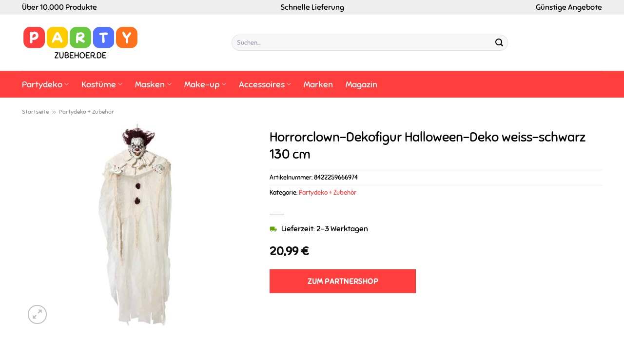

--- FILE ---
content_type: text/html; charset=UTF-8
request_url: https://www.partyzubehoer.de/horrorclown-dekofigur-halloween-deko-weiss-schwarz-130-cm/
body_size: 33944
content:
<!DOCTYPE html>
<html lang="de" class="loading-site no-js">
<head><meta charset="UTF-8" /><script>if(navigator.userAgent.match(/MSIE|Internet Explorer/i)||navigator.userAgent.match(/Trident\/7\..*?rv:11/i)){var href=document.location.href;if(!href.match(/[?&]nowprocket/)){if(href.indexOf("?")==-1){if(href.indexOf("#")==-1){document.location.href=href+"?nowprocket=1"}else{document.location.href=href.replace("#","?nowprocket=1#")}}else{if(href.indexOf("#")==-1){document.location.href=href+"&nowprocket=1"}else{document.location.href=href.replace("#","&nowprocket=1#")}}}}</script><script>class RocketLazyLoadScripts{constructor(){this.v="1.2.5.1",this.triggerEvents=["keydown","mousedown","mousemove","touchmove","touchstart","touchend","wheel"],this.userEventHandler=this._triggerListener.bind(this),this.touchStartHandler=this._onTouchStart.bind(this),this.touchMoveHandler=this._onTouchMove.bind(this),this.touchEndHandler=this._onTouchEnd.bind(this),this.clickHandler=this._onClick.bind(this),this.interceptedClicks=[],this.interceptedClickListeners=[],this._interceptClickListeners(this),window.addEventListener("pageshow",e=>{this.persisted=e.persisted,this.everythingLoaded&&this._triggerLastFunctions()}),document.addEventListener("DOMContentLoaded",()=>{this._preconnect3rdParties()}),this.delayedScripts={normal:[],async:[],defer:[]},this.trash=[],this.allJQueries=[]}_addUserInteractionListener(e){if(document.hidden){e._triggerListener();return}this.triggerEvents.forEach(t=>window.addEventListener(t,e.userEventHandler,{passive:!0})),window.addEventListener("touchstart",e.touchStartHandler,{passive:!0}),window.addEventListener("mousedown",e.touchStartHandler),document.addEventListener("visibilitychange",e.userEventHandler)}_removeUserInteractionListener(){this.triggerEvents.forEach(e=>window.removeEventListener(e,this.userEventHandler,{passive:!0})),document.removeEventListener("visibilitychange",this.userEventHandler)}_onTouchStart(e){"HTML"!==e.target.tagName&&(window.addEventListener("touchend",this.touchEndHandler),window.addEventListener("mouseup",this.touchEndHandler),window.addEventListener("touchmove",this.touchMoveHandler,{passive:!0}),window.addEventListener("mousemove",this.touchMoveHandler),e.target.addEventListener("click",this.clickHandler),this._disableOtherEventListeners(e.target,!0),this._renameDOMAttribute(e.target,"onclick","rocket-onclick"),this._pendingClickStarted())}_onTouchMove(e){window.removeEventListener("touchend",this.touchEndHandler),window.removeEventListener("mouseup",this.touchEndHandler),window.removeEventListener("touchmove",this.touchMoveHandler,{passive:!0}),window.removeEventListener("mousemove",this.touchMoveHandler),e.target.removeEventListener("click",this.clickHandler),this._disableOtherEventListeners(e.target,!1),this._renameDOMAttribute(e.target,"rocket-onclick","onclick"),this._pendingClickFinished()}_onTouchEnd(){window.removeEventListener("touchend",this.touchEndHandler),window.removeEventListener("mouseup",this.touchEndHandler),window.removeEventListener("touchmove",this.touchMoveHandler,{passive:!0}),window.removeEventListener("mousemove",this.touchMoveHandler)}_onClick(e){e.target.removeEventListener("click",this.clickHandler),this._disableOtherEventListeners(e.target,!1),this._renameDOMAttribute(e.target,"rocket-onclick","onclick"),this.interceptedClicks.push(e),e.preventDefault(),e.stopPropagation(),e.stopImmediatePropagation(),this._pendingClickFinished()}_replayClicks(){window.removeEventListener("touchstart",this.touchStartHandler,{passive:!0}),window.removeEventListener("mousedown",this.touchStartHandler),this.interceptedClicks.forEach(e=>{e.target.dispatchEvent(new MouseEvent("click",{view:e.view,bubbles:!0,cancelable:!0}))})}_interceptClickListeners(e){EventTarget.prototype.addEventListenerBase=EventTarget.prototype.addEventListener,EventTarget.prototype.addEventListener=function(t,i,r){"click"!==t||e.windowLoaded||i===e.clickHandler||e.interceptedClickListeners.push({target:this,func:i,options:r}),(this||window).addEventListenerBase(t,i,r)}}_disableOtherEventListeners(e,t){this.interceptedClickListeners.forEach(i=>{i.target===e&&(t?e.removeEventListener("click",i.func,i.options):e.addEventListener("click",i.func,i.options))}),e.parentNode!==document.documentElement&&this._disableOtherEventListeners(e.parentNode,t)}_waitForPendingClicks(){return new Promise(e=>{this._isClickPending?this._pendingClickFinished=e:e()})}_pendingClickStarted(){this._isClickPending=!0}_pendingClickFinished(){this._isClickPending=!1}_renameDOMAttribute(e,t,i){e.hasAttribute&&e.hasAttribute(t)&&(event.target.setAttribute(i,event.target.getAttribute(t)),event.target.removeAttribute(t))}_triggerListener(){this._removeUserInteractionListener(this),"loading"===document.readyState?document.addEventListener("DOMContentLoaded",this._loadEverythingNow.bind(this)):this._loadEverythingNow()}_preconnect3rdParties(){let e=[];document.querySelectorAll("script[type=rocketlazyloadscript][data-rocket-src]").forEach(t=>{let i=t.getAttribute("data-rocket-src");if(i&&0!==i.indexOf("data:")){0===i.indexOf("//")&&(i=location.protocol+i);try{let r=new URL(i).origin;r!==location.origin&&e.push({src:r,crossOrigin:t.crossOrigin||"module"===t.getAttribute("data-rocket-type")})}catch(n){}}}),e=[...new Map(e.map(e=>[JSON.stringify(e),e])).values()],this._batchInjectResourceHints(e,"preconnect")}async _loadEverythingNow(){this.lastBreath=Date.now(),this._delayEventListeners(this),this._delayJQueryReady(this),this._handleDocumentWrite(),this._registerAllDelayedScripts(),this._preloadAllScripts(),await this._loadScriptsFromList(this.delayedScripts.normal),await this._loadScriptsFromList(this.delayedScripts.defer),await this._loadScriptsFromList(this.delayedScripts.async);try{await this._triggerDOMContentLoaded(),await this._pendingWebpackRequests(this),await this._triggerWindowLoad()}catch(e){console.error(e)}window.dispatchEvent(new Event("rocket-allScriptsLoaded")),this.everythingLoaded=!0,this._waitForPendingClicks().then(()=>{this._replayClicks()}),this._emptyTrash()}_registerAllDelayedScripts(){document.querySelectorAll("script[type=rocketlazyloadscript]").forEach(e=>{e.hasAttribute("data-rocket-src")?e.hasAttribute("async")&&!1!==e.async?this.delayedScripts.async.push(e):e.hasAttribute("defer")&&!1!==e.defer||"module"===e.getAttribute("data-rocket-type")?this.delayedScripts.defer.push(e):this.delayedScripts.normal.push(e):this.delayedScripts.normal.push(e)})}async _transformScript(e){if(await this._littleBreath(),!0===e.noModule&&"noModule"in HTMLScriptElement.prototype){e.setAttribute("data-rocket-status","skipped");return}return new Promise(t=>{let i;function r(){(i||e).setAttribute("data-rocket-status","executed"),t()}try{if(navigator.userAgent.indexOf("Firefox/")>0||""===navigator.vendor)i=document.createElement("script"),[...e.attributes].forEach(e=>{let t=e.nodeName;"type"!==t&&("data-rocket-type"===t&&(t="type"),"data-rocket-src"===t&&(t="src"),i.setAttribute(t,e.nodeValue))}),e.text&&(i.text=e.text),i.hasAttribute("src")?(i.addEventListener("load",r),i.addEventListener("error",function(){i.setAttribute("data-rocket-status","failed"),t()}),setTimeout(()=>{i.isConnected||t()},1)):(i.text=e.text,r()),e.parentNode.replaceChild(i,e);else{let n=e.getAttribute("data-rocket-type"),s=e.getAttribute("data-rocket-src");n?(e.type=n,e.removeAttribute("data-rocket-type")):e.removeAttribute("type"),e.addEventListener("load",r),e.addEventListener("error",function(){e.setAttribute("data-rocket-status","failed"),t()}),s?(e.removeAttribute("data-rocket-src"),e.src=s):e.src="data:text/javascript;base64,"+window.btoa(unescape(encodeURIComponent(e.text)))}}catch(a){e.setAttribute("data-rocket-status","failed"),t()}})}async _loadScriptsFromList(e){let t=e.shift();return t&&t.isConnected?(await this._transformScript(t),this._loadScriptsFromList(e)):Promise.resolve()}_preloadAllScripts(){this._batchInjectResourceHints([...this.delayedScripts.normal,...this.delayedScripts.defer,...this.delayedScripts.async],"preload")}_batchInjectResourceHints(e,t){var i=document.createDocumentFragment();e.forEach(e=>{let r=e.getAttribute&&e.getAttribute("data-rocket-src")||e.src;if(r){let n=document.createElement("link");n.href=r,n.rel=t,"preconnect"!==t&&(n.as="script"),e.getAttribute&&"module"===e.getAttribute("data-rocket-type")&&(n.crossOrigin=!0),e.crossOrigin&&(n.crossOrigin=e.crossOrigin),e.integrity&&(n.integrity=e.integrity),i.appendChild(n),this.trash.push(n)}}),document.head.appendChild(i)}_delayEventListeners(e){let t={};function i(i,r){return t[r].eventsToRewrite.indexOf(i)>=0&&!e.everythingLoaded?"rocket-"+i:i}function r(e,r){var n;!t[n=e]&&(t[n]={originalFunctions:{add:n.addEventListener,remove:n.removeEventListener},eventsToRewrite:[]},n.addEventListener=function(){arguments[0]=i(arguments[0],n),t[n].originalFunctions.add.apply(n,arguments)},n.removeEventListener=function(){arguments[0]=i(arguments[0],n),t[n].originalFunctions.remove.apply(n,arguments)}),t[e].eventsToRewrite.push(r)}function n(t,i){let r=t[i];t[i]=null,Object.defineProperty(t,i,{get:()=>r||function(){},set(n){e.everythingLoaded?r=n:t["rocket"+i]=r=n}})}r(document,"DOMContentLoaded"),r(window,"DOMContentLoaded"),r(window,"load"),r(window,"pageshow"),r(document,"readystatechange"),n(document,"onreadystatechange"),n(window,"onload"),n(window,"onpageshow")}_delayJQueryReady(e){let t;function i(t){return e.everythingLoaded?t:t.split(" ").map(e=>"load"===e||0===e.indexOf("load.")?"rocket-jquery-load":e).join(" ")}function r(r){if(r&&r.fn&&!e.allJQueries.includes(r)){r.fn.ready=r.fn.init.prototype.ready=function(t){return e.domReadyFired?t.bind(document)(r):document.addEventListener("rocket-DOMContentLoaded",()=>t.bind(document)(r)),r([])};let n=r.fn.on;r.fn.on=r.fn.init.prototype.on=function(){return this[0]===window&&("string"==typeof arguments[0]||arguments[0]instanceof String?arguments[0]=i(arguments[0]):"object"==typeof arguments[0]&&Object.keys(arguments[0]).forEach(e=>{let t=arguments[0][e];delete arguments[0][e],arguments[0][i(e)]=t})),n.apply(this,arguments),this},e.allJQueries.push(r)}t=r}r(window.jQuery),Object.defineProperty(window,"jQuery",{get:()=>t,set(e){r(e)}})}async _pendingWebpackRequests(e){let t=document.querySelector("script[data-webpack]");async function i(){return new Promise(e=>{t.addEventListener("load",e),t.addEventListener("error",e)})}t&&(await i(),await e._requestAnimFrame(),await e._pendingWebpackRequests(e))}async _triggerDOMContentLoaded(){this.domReadyFired=!0,await this._littleBreath(),document.dispatchEvent(new Event("rocket-readystatechange")),await this._littleBreath(),document.rocketonreadystatechange&&document.rocketonreadystatechange(),await this._littleBreath(),document.dispatchEvent(new Event("rocket-DOMContentLoaded")),await this._littleBreath(),window.dispatchEvent(new Event("rocket-DOMContentLoaded"))}async _triggerWindowLoad(){await this._littleBreath(),document.dispatchEvent(new Event("rocket-readystatechange")),await this._littleBreath(),document.rocketonreadystatechange&&document.rocketonreadystatechange(),await this._littleBreath(),window.dispatchEvent(new Event("rocket-load")),await this._littleBreath(),window.rocketonload&&window.rocketonload(),await this._littleBreath(),this.allJQueries.forEach(e=>e(window).trigger("rocket-jquery-load")),await this._littleBreath();let e=new Event("rocket-pageshow");e.persisted=this.persisted,window.dispatchEvent(e),await this._littleBreath(),window.rocketonpageshow&&window.rocketonpageshow({persisted:this.persisted}),this.windowLoaded=!0}_triggerLastFunctions(){document.onreadystatechange&&document.onreadystatechange(),window.onload&&window.onload(),window.onpageshow&&window.onpageshow({persisted:this.persisted})}_handleDocumentWrite(){let e=new Map;document.write=document.writeln=function(t){let i=document.currentScript;i||console.error("WPRocket unable to document.write this: "+t);let r=document.createRange(),n=i.parentElement,s=e.get(i);void 0===s&&(s=i.nextSibling,e.set(i,s));let a=document.createDocumentFragment();r.setStart(a,0),a.appendChild(r.createContextualFragment(t)),n.insertBefore(a,s)}}async _littleBreath(){Date.now()-this.lastBreath>45&&(await this._requestAnimFrame(),this.lastBreath=Date.now())}async _requestAnimFrame(){return document.hidden?new Promise(e=>setTimeout(e)):new Promise(e=>requestAnimationFrame(e))}_emptyTrash(){this.trash.forEach(e=>e.remove())}static run(){let e=new RocketLazyLoadScripts;e._addUserInteractionListener(e)}}RocketLazyLoadScripts.run();</script>
	
	<link rel="profile" href="http://gmpg.org/xfn/11" />
	<link rel="pingback" href="https://www.partyzubehoer.de/xmlrpc.php" />

	<script type="rocketlazyloadscript">(function(html){html.className = html.className.replace(/\bno-js\b/,'js')})(document.documentElement);</script>
<meta name='robots' content='index, follow, max-image-preview:large, max-snippet:-1, max-video-preview:-1' />
<link rel="preload" href="https://www.partyzubehoer.de/wp-content/plugins/rate-my-post/public/css/fonts/ratemypost.ttf" type="font/ttf" as="font" crossorigin="anonymous"><meta name="viewport" content="width=device-width, initial-scale=1" />
	<!-- This site is optimized with the Yoast SEO plugin v26.7 - https://yoast.com/wordpress/plugins/seo/ -->
	<title>Horrorclown-Dekofigur Halloween-Deko weiss-schwarz 130 cm hier online kaufen</title>
	<meta name="description" content="Hier sehr günstig Horrorclown-Dekofigur Halloween-Deko weiss-schwarz 130 cm online kaufen und durch unsere Partner zu dir nach Hause liefern lassen." />
	<link rel="canonical" href="https://www.partyzubehoer.de/horrorclown-dekofigur-halloween-deko-weiss-schwarz-130-cm/" />
	<meta property="og:locale" content="de_DE" />
	<meta property="og:type" content="article" />
	<meta property="og:title" content="Horrorclown-Dekofigur Halloween-Deko weiss-schwarz 130 cm hier online kaufen" />
	<meta property="og:description" content="Hier sehr günstig Horrorclown-Dekofigur Halloween-Deko weiss-schwarz 130 cm online kaufen und durch unsere Partner zu dir nach Hause liefern lassen." />
	<meta property="og:url" content="https://www.partyzubehoer.de/horrorclown-dekofigur-halloween-deko-weiss-schwarz-130-cm/" />
	<meta property="og:site_name" content="Partyzuebehoer.de" />
	<meta property="article:modified_time" content="2025-12-29T15:20:22+00:00" />
	<meta property="og:image" content="https://www.partyzubehoer.de/wp-content/uploads/2024/02/horrorclown-dekofigur-halloween-deko-weiss-schwarz-130-cm.jpg" />
	<meta property="og:image:width" content="1850" />
	<meta property="og:image:height" content="2400" />
	<meta property="og:image:type" content="image/jpeg" />
	<meta name="twitter:card" content="summary_large_image" />
	<meta name="twitter:label1" content="Geschätzte Lesezeit" />
	<meta name="twitter:data1" content="8 Minuten" />
	<script type="application/ld+json" class="yoast-schema-graph">{"@context":"https://schema.org","@graph":[{"@type":"WebPage","@id":"https://www.partyzubehoer.de/horrorclown-dekofigur-halloween-deko-weiss-schwarz-130-cm/","url":"https://www.partyzubehoer.de/horrorclown-dekofigur-halloween-deko-weiss-schwarz-130-cm/","name":"Horrorclown-Dekofigur Halloween-Deko weiss-schwarz 130 cm hier online kaufen","isPartOf":{"@id":"https://www.partyzubehoer.de/#website"},"primaryImageOfPage":{"@id":"https://www.partyzubehoer.de/horrorclown-dekofigur-halloween-deko-weiss-schwarz-130-cm/#primaryimage"},"image":{"@id":"https://www.partyzubehoer.de/horrorclown-dekofigur-halloween-deko-weiss-schwarz-130-cm/#primaryimage"},"thumbnailUrl":"https://www.partyzubehoer.de/wp-content/uploads/2024/02/horrorclown-dekofigur-halloween-deko-weiss-schwarz-130-cm.jpg","datePublished":"2024-02-13T14:44:33+00:00","dateModified":"2025-12-29T15:20:22+00:00","description":"Hier sehr günstig Horrorclown-Dekofigur Halloween-Deko weiss-schwarz 130 cm online kaufen und durch unsere Partner zu dir nach Hause liefern lassen.","breadcrumb":{"@id":"https://www.partyzubehoer.de/horrorclown-dekofigur-halloween-deko-weiss-schwarz-130-cm/#breadcrumb"},"inLanguage":"de","potentialAction":[{"@type":"ReadAction","target":["https://www.partyzubehoer.de/horrorclown-dekofigur-halloween-deko-weiss-schwarz-130-cm/"]}]},{"@type":"ImageObject","inLanguage":"de","@id":"https://www.partyzubehoer.de/horrorclown-dekofigur-halloween-deko-weiss-schwarz-130-cm/#primaryimage","url":"https://www.partyzubehoer.de/wp-content/uploads/2024/02/horrorclown-dekofigur-halloween-deko-weiss-schwarz-130-cm.jpg","contentUrl":"https://www.partyzubehoer.de/wp-content/uploads/2024/02/horrorclown-dekofigur-halloween-deko-weiss-schwarz-130-cm.jpg","width":1850,"height":2400,"caption":"Horrorclown-Dekofigur Halloween-Deko weiss-schwarz 130 cm"},{"@type":"BreadcrumbList","@id":"https://www.partyzubehoer.de/horrorclown-dekofigur-halloween-deko-weiss-schwarz-130-cm/#breadcrumb","itemListElement":[{"@type":"ListItem","position":1,"name":"Startseite","item":"https://www.partyzubehoer.de/"},{"@type":"ListItem","position":2,"name":"Shop","item":"https://www.partyzubehoer.de/shop/"},{"@type":"ListItem","position":3,"name":"Horrorclown-Dekofigur Halloween-Deko weiss-schwarz 130 cm"}]},{"@type":"WebSite","@id":"https://www.partyzubehoer.de/#website","url":"https://www.partyzubehoer.de/","name":"Partyzubehoer.de","description":"Partyzubehör online kaufen","publisher":{"@id":"https://www.partyzubehoer.de/#organization"},"potentialAction":[{"@type":"SearchAction","target":{"@type":"EntryPoint","urlTemplate":"https://www.partyzubehoer.de/?s={search_term_string}"},"query-input":{"@type":"PropertyValueSpecification","valueRequired":true,"valueName":"search_term_string"}}],"inLanguage":"de"},{"@type":"Organization","@id":"https://www.partyzubehoer.de/#organization","name":"Partyzubehoer.de","url":"https://www.partyzubehoer.de/","logo":{"@type":"ImageObject","inLanguage":"de","@id":"https://www.partyzubehoer.de/#/schema/logo/image/","url":"https://www.partyzubehoer.de/wp-content/uploads/2024/02/partyzubehoer-de-favicon.png","contentUrl":"https://www.partyzubehoer.de/wp-content/uploads/2024/02/partyzubehoer-de-favicon.png","width":200,"height":200,"caption":"Partyzubehoer.de"},"image":{"@id":"https://www.partyzubehoer.de/#/schema/logo/image/"}}]}</script>
	<!-- / Yoast SEO plugin. -->



<link rel='prefetch' href='https://www.partyzubehoer.de/wp-content/themes/flatsome/assets/js/flatsome.js?ver=a0a7aee297766598a20e' />
<link rel='prefetch' href='https://www.partyzubehoer.de/wp-content/themes/flatsome/assets/js/chunk.slider.js?ver=3.18.6' />
<link rel='prefetch' href='https://www.partyzubehoer.de/wp-content/themes/flatsome/assets/js/chunk.popups.js?ver=3.18.6' />
<link rel='prefetch' href='https://www.partyzubehoer.de/wp-content/themes/flatsome/assets/js/chunk.tooltips.js?ver=3.18.6' />
<link rel='prefetch' href='https://www.partyzubehoer.de/wp-content/themes/flatsome/assets/js/woocommerce.js?ver=49415fe6a9266f32f1f2' />
<style id='wp-img-auto-sizes-contain-inline-css' type='text/css'>
img:is([sizes=auto i],[sizes^="auto," i]){contain-intrinsic-size:3000px 1500px}
/*# sourceURL=wp-img-auto-sizes-contain-inline-css */
</style>
<link data-minify="1" rel='stylesheet' id='maintenanceLayer-css' href='https://www.partyzubehoer.de/wp-content/cache/min/1/wp-content/plugins/dailylead_maintenance/css/layer.css?ver=1767814857' type='text/css' media='all' />
<link data-minify="1" rel='stylesheet' id='rate-my-post-css' href='https://www.partyzubehoer.de/wp-content/cache/min/1/wp-content/plugins/rate-my-post/public/css/rate-my-post.css?ver=1767814857' type='text/css' media='all' />
<style id='rate-my-post-inline-css' type='text/css'>
.rmp-widgets-container p {  font-size: 12px;}.rmp-rating-widget .rmp-icon--ratings {  font-size: 12px;}
/*# sourceURL=rate-my-post-inline-css */
</style>
<link rel='stylesheet' id='photoswipe-css' href='https://www.partyzubehoer.de/wp-content/plugins/woocommerce/assets/css/photoswipe/photoswipe.min.css?ver=9.4.4' type='text/css' media='all' />
<link rel='stylesheet' id='photoswipe-default-skin-css' href='https://www.partyzubehoer.de/wp-content/plugins/woocommerce/assets/css/photoswipe/default-skin/default-skin.min.css?ver=9.4.4' type='text/css' media='all' />
<style id='woocommerce-inline-inline-css' type='text/css'>
.woocommerce form .form-row .required { visibility: visible; }
/*# sourceURL=woocommerce-inline-inline-css */
</style>
<link rel='stylesheet' id='ez-toc-css' href='https://www.partyzubehoer.de/wp-content/plugins/easy-table-of-contents/assets/css/screen.min.css?ver=2.0.80' type='text/css' media='all' />
<style id='ez-toc-inline-css' type='text/css'>
div#ez-toc-container .ez-toc-title {font-size: 120%;}div#ez-toc-container .ez-toc-title {font-weight: 500;}div#ez-toc-container ul li , div#ez-toc-container ul li a {font-size: 95%;}div#ez-toc-container ul li , div#ez-toc-container ul li a {font-weight: 500;}div#ez-toc-container nav ul ul li {font-size: 90%;}div#ez-toc-container {background: #fff;border: 1px solid #000000;}div#ez-toc-container p.ez-toc-title , #ez-toc-container .ez_toc_custom_title_icon , #ez-toc-container .ez_toc_custom_toc_icon {color: #000000;}div#ez-toc-container ul.ez-toc-list a {color: #000000;}div#ez-toc-container ul.ez-toc-list a:hover {color: #000000;}div#ez-toc-container ul.ez-toc-list a:visited {color: #000000;}.ez-toc-counter nav ul li a::before {color: ;}.ez-toc-box-title {font-weight: bold; margin-bottom: 10px; text-align: center; text-transform: uppercase; letter-spacing: 1px; color: #666; padding-bottom: 5px;position:absolute;top:-4%;left:5%;background-color: inherit;transition: top 0.3s ease;}.ez-toc-box-title.toc-closed {top:-25%;}
.ez-toc-container-direction {direction: ltr;}.ez-toc-counter ul{counter-reset: item ;}.ez-toc-counter nav ul li a::before {content: counters(item, '.', decimal) '. ';display: inline-block;counter-increment: item;flex-grow: 0;flex-shrink: 0;margin-right: .2em; float: left; }.ez-toc-widget-direction {direction: ltr;}.ez-toc-widget-container ul{counter-reset: item ;}.ez-toc-widget-container nav ul li a::before {content: counters(item, '.', decimal) '. ';display: inline-block;counter-increment: item;flex-grow: 0;flex-shrink: 0;margin-right: .2em; float: left; }
/*# sourceURL=ez-toc-inline-css */
</style>
<link data-minify="1" rel='stylesheet' id='dailylead_price_comparison-css' href='https://www.partyzubehoer.de/wp-content/cache/min/1/wp-content/plugins/dailylead_maintenance/css/priceComparison.css?ver=1767814857' type='text/css' media='all' />
<link data-minify="1" rel='stylesheet' id='flatsome-main-css' href='https://www.partyzubehoer.de/wp-content/cache/min/1/wp-content/themes/flatsome/assets/css/flatsome.css?ver=1767814857' type='text/css' media='all' />
<style id='flatsome-main-inline-css' type='text/css'>
@font-face {
				font-family: "fl-icons";
				font-display: block;
				src: url(https://www.partyzubehoer.de/wp-content/themes/flatsome/assets/css/icons/fl-icons.eot?v=3.18.6);
				src:
					url(https://www.partyzubehoer.de/wp-content/themes/flatsome/assets/css/icons/fl-icons.eot#iefix?v=3.18.6) format("embedded-opentype"),
					url(https://www.partyzubehoer.de/wp-content/themes/flatsome/assets/css/icons/fl-icons.woff2?v=3.18.6) format("woff2"),
					url(https://www.partyzubehoer.de/wp-content/themes/flatsome/assets/css/icons/fl-icons.ttf?v=3.18.6) format("truetype"),
					url(https://www.partyzubehoer.de/wp-content/themes/flatsome/assets/css/icons/fl-icons.woff?v=3.18.6) format("woff"),
					url(https://www.partyzubehoer.de/wp-content/themes/flatsome/assets/css/icons/fl-icons.svg?v=3.18.6#fl-icons) format("svg");
			}
/*# sourceURL=flatsome-main-inline-css */
</style>
<link data-minify="1" rel='stylesheet' id='flatsome-shop-css' href='https://www.partyzubehoer.de/wp-content/cache/min/1/wp-content/themes/flatsome/assets/css/flatsome-shop.css?ver=1767814857' type='text/css' media='all' />
<script data-minify="1" type="text/javascript" src="https://www.partyzubehoer.de/wp-content/cache/min/1/wp-content/plugins/dailylead_maintenance/js/layerShow.js?ver=1767814857" id="maintenanceLayerShow-js" defer></script>
<script data-minify="1" type="text/javascript" src="https://www.partyzubehoer.de/wp-content/cache/min/1/wp-content/plugins/dailylead_maintenance/js/layer.js?ver=1767814857" id="maintenanceLayer-js" defer></script>
<script type="rocketlazyloadscript" data-rocket-type="text/javascript" data-rocket-src="https://www.partyzubehoer.de/wp-includes/js/jquery/jquery.min.js?ver=3.7.1" id="jquery-core-js" defer></script>
<script type="rocketlazyloadscript" data-rocket-type="text/javascript" data-rocket-src="https://www.partyzubehoer.de/wp-content/plugins/woocommerce/assets/js/jquery-blockui/jquery.blockUI.min.js?ver=2.7.0-wc.9.4.4" id="jquery-blockui-js" data-wp-strategy="defer" defer></script>
<script type="text/javascript" id="wc-add-to-cart-js-extra">
/* <![CDATA[ */
var wc_add_to_cart_params = {"ajax_url":"/wp-admin/admin-ajax.php","wc_ajax_url":"/?wc-ajax=%%endpoint%%","i18n_view_cart":"Warenkorb anzeigen","cart_url":"https://www.partyzubehoer.de","is_cart":"","cart_redirect_after_add":"no"};
//# sourceURL=wc-add-to-cart-js-extra
/* ]]> */
</script>
<script type="rocketlazyloadscript" data-rocket-type="text/javascript" data-rocket-src="https://www.partyzubehoer.de/wp-content/plugins/woocommerce/assets/js/frontend/add-to-cart.min.js?ver=9.4.4" id="wc-add-to-cart-js" defer="defer" data-wp-strategy="defer"></script>
<script type="rocketlazyloadscript" data-rocket-type="text/javascript" data-rocket-src="https://www.partyzubehoer.de/wp-content/plugins/woocommerce/assets/js/photoswipe/photoswipe.min.js?ver=4.1.1-wc.9.4.4" id="photoswipe-js" defer="defer" data-wp-strategy="defer"></script>
<script type="rocketlazyloadscript" data-rocket-type="text/javascript" data-rocket-src="https://www.partyzubehoer.de/wp-content/plugins/woocommerce/assets/js/photoswipe/photoswipe-ui-default.min.js?ver=4.1.1-wc.9.4.4" id="photoswipe-ui-default-js" defer="defer" data-wp-strategy="defer"></script>
<script type="text/javascript" id="wc-single-product-js-extra">
/* <![CDATA[ */
var wc_single_product_params = {"i18n_required_rating_text":"Bitte w\u00e4hle eine Bewertung","review_rating_required":"yes","flexslider":{"rtl":false,"animation":"slide","smoothHeight":true,"directionNav":false,"controlNav":"thumbnails","slideshow":false,"animationSpeed":500,"animationLoop":false,"allowOneSlide":false},"zoom_enabled":"","zoom_options":[],"photoswipe_enabled":"1","photoswipe_options":{"shareEl":false,"closeOnScroll":false,"history":false,"hideAnimationDuration":0,"showAnimationDuration":0},"flexslider_enabled":""};
//# sourceURL=wc-single-product-js-extra
/* ]]> */
</script>
<script type="rocketlazyloadscript" data-rocket-type="text/javascript" data-rocket-src="https://www.partyzubehoer.de/wp-content/plugins/woocommerce/assets/js/frontend/single-product.min.js?ver=9.4.4" id="wc-single-product-js" defer="defer" data-wp-strategy="defer"></script>
<script type="rocketlazyloadscript" data-rocket-type="text/javascript" data-rocket-src="https://www.partyzubehoer.de/wp-content/plugins/woocommerce/assets/js/js-cookie/js.cookie.min.js?ver=2.1.4-wc.9.4.4" id="js-cookie-js" data-wp-strategy="defer" defer></script>
<script type="text/javascript" id="maintenance_price_comparison-js-extra">
/* <![CDATA[ */
var dailylead_price_comparison = {"ajaxurl":"https://www.partyzubehoer.de/wp-admin/admin-ajax.php","post_id":"13269"};
//# sourceURL=maintenance_price_comparison-js-extra
/* ]]> */
</script>
<script type="rocketlazyloadscript" data-minify="1" data-rocket-type="text/javascript" data-rocket-src="https://www.partyzubehoer.de/wp-content/cache/min/1/wp-content/plugins/dailylead_maintenance/js/priceComparison.js?ver=1767814857" id="maintenance_price_comparison-js" defer></script>
<script type="rocketlazyloadscript" data-minify="1" data-rocket-type="text/javascript" data-rocket-src="https://www.partyzubehoer.de/wp-content/cache/min/1/wp-content/plugins/dailylead_maintenance/js/productSearch.js?ver=1767814857" id="maintenance_product_search-js" defer></script>
<style>.woocommerce-product-gallery{ opacity: 1 !important; }</style><script type="rocketlazyloadscript">
  var _paq = window._paq = window._paq || [];
  /* tracker methods like "setCustomDimension" should be called before "trackPageView" */
  _paq.push(['trackPageView']);
  _paq.push(['enableLinkTracking']);
  (function() {
    var u="https://matomo.projektstatistik.de/";
    _paq.push(['setTrackerUrl', u+'matomo.php']);
    _paq.push(['setSiteId', '14']);
    var d=document, g=d.createElement('script'), s=d.getElementsByTagName('script')[0];
    g.async=true; g.src=u+'matomo.js'; s.parentNode.insertBefore(g,s);
  })();
</script>
<script type="rocketlazyloadscript" data-minify="1" data-host="https://digistats.de" data-dnt="false" data-rocket-src="https://www.partyzubehoer.de/wp-content/cache/min/1/js/script.js?ver=1767814857" id="ZwSg9rf6GA" async defer></script>	<noscript><style>.woocommerce-product-gallery{ opacity: 1 !important; }</style></noscript>
	<style class='wp-fonts-local' type='text/css'>
@font-face{font-family:Inter;font-style:normal;font-weight:300 900;font-display:fallback;src:url('https://www.partyzubehoer.de/wp-content/plugins/woocommerce/assets/fonts/Inter-VariableFont_slnt,wght.woff2') format('woff2');font-stretch:normal;}
@font-face{font-family:Cardo;font-style:normal;font-weight:400;font-display:fallback;src:url('https://www.partyzubehoer.de/wp-content/plugins/woocommerce/assets/fonts/cardo_normal_400.woff2') format('woff2');}
</style>
<link rel="icon" href="https://www.partyzubehoer.de/wp-content/uploads/2024/02/cropped-partyzubehoer-de-favicon-32x32.png" sizes="32x32" />
<link rel="icon" href="https://www.partyzubehoer.de/wp-content/uploads/2024/02/cropped-partyzubehoer-de-favicon-192x192.png" sizes="192x192" />
<link rel="apple-touch-icon" href="https://www.partyzubehoer.de/wp-content/uploads/2024/02/cropped-partyzubehoer-de-favicon-180x180.png" />
<meta name="msapplication-TileImage" content="https://www.partyzubehoer.de/wp-content/uploads/2024/02/cropped-partyzubehoer-de-favicon-270x270.png" />
<style id="custom-css" type="text/css">:root {--primary-color: #ff3e3e;--fs-color-primary: #ff3e3e;--fs-color-secondary: #ff3e3e;--fs-color-success: #7a9c59;--fs-color-alert: #b20000;--fs-experimental-link-color: #ff3e3e;--fs-experimental-link-color-hover: #000000;}.tooltipster-base {--tooltip-color: #fff;--tooltip-bg-color: #000;}.off-canvas-right .mfp-content, .off-canvas-left .mfp-content {--drawer-width: 300px;}.off-canvas .mfp-content.off-canvas-cart {--drawer-width: 360px;}.container-width, .full-width .ubermenu-nav, .container, .row{max-width: 1220px}.row.row-collapse{max-width: 1190px}.row.row-small{max-width: 1212.5px}.row.row-large{max-width: 1250px}.header-main{height: 115px}#logo img{max-height: 115px}#logo{width:240px;}#logo img{padding:8px 0;}.header-bottom{min-height: 55px}.header-top{min-height: 30px}.transparent .header-main{height: 90px}.transparent #logo img{max-height: 90px}.has-transparent + .page-title:first-of-type,.has-transparent + #main > .page-title,.has-transparent + #main > div > .page-title,.has-transparent + #main .page-header-wrapper:first-of-type .page-title{padding-top: 170px;}.header.show-on-scroll,.stuck .header-main{height:70px!important}.stuck #logo img{max-height: 70px!important}.search-form{ width: 60%;}.header-bg-color {background-color: #ffffff}.header-bottom {background-color: #ff3e3e}.top-bar-nav > li > a{line-height: 16px }.stuck .header-main .nav > li > a{line-height: 50px }.header-bottom-nav > li > a{line-height: 16px }@media (max-width: 549px) {.header-main{height: 70px}#logo img{max-height: 70px}}.header-top{background-color:#eeeeee!important;}body{color: #000000}h1,h2,h3,h4,h5,h6,.heading-font{color: #000000;}body{font-size: 100%;}body{font-family: Sniglet, sans-serif;}body {font-weight: 400;font-style: normal;}.nav > li > a {font-family: Sniglet, sans-serif;}.mobile-sidebar-levels-2 .nav > li > ul > li > a {font-family: Sniglet, sans-serif;}.nav > li > a,.mobile-sidebar-levels-2 .nav > li > ul > li > a {font-weight: 400;font-style: normal;}h1,h2,h3,h4,h5,h6,.heading-font, .off-canvas-center .nav-sidebar.nav-vertical > li > a{font-family: Sniglet, sans-serif;}h1,h2,h3,h4,h5,h6,.heading-font,.banner h1,.banner h2 {font-weight: 400;font-style: normal;}.alt-font{font-family: "Dancing Script", sans-serif;}.alt-font {font-weight: 400!important;font-style: normal!important;}.header:not(.transparent) .top-bar-nav > li > a {color: #000000;}.header:not(.transparent) .header-nav-main.nav > li > a {color: #000000;}.header:not(.transparent) .header-bottom-nav.nav > li > a{color: #ffffff;}.widget:where(:not(.widget_shopping_cart)) a{color: #000000;}.widget:where(:not(.widget_shopping_cart)) a:hover{color: #ff3e3e;}.widget .tagcloud a:hover{border-color: #ff3e3e; background-color: #ff3e3e;}.has-equal-box-heights .box-image {padding-top: 100%;}@media screen and (min-width: 550px){.products .box-vertical .box-image{min-width: 300px!important;width: 300px!important;}}.header-main .social-icons,.header-main .cart-icon strong,.header-main .menu-title,.header-main .header-button > .button.is-outline,.header-main .nav > li > a > i:not(.icon-angle-down){color: #000000!important;}.header-main .header-button > .button.is-outline,.header-main .cart-icon strong:after,.header-main .cart-icon strong{border-color: #000000!important;}.header-main .header-button > .button:not(.is-outline){background-color: #000000!important;}.header-main .current-dropdown .cart-icon strong,.header-main .header-button > .button:hover,.header-main .header-button > .button:hover i,.header-main .header-button > .button:hover span{color:#FFF!important;}.header-main .menu-title:hover,.header-main .social-icons a:hover,.header-main .header-button > .button.is-outline:hover,.header-main .nav > li > a:hover > i:not(.icon-angle-down){color: #000000!important;}.header-main .current-dropdown .cart-icon strong,.header-main .header-button > .button:hover{background-color: #000000!important;}.header-main .current-dropdown .cart-icon strong:after,.header-main .current-dropdown .cart-icon strong,.header-main .header-button > .button:hover{border-color: #000000!important;}.absolute-footer, html{background-color: #eeeeee}.page-title-small + main .product-container > .row{padding-top:0;}.nav-vertical-fly-out > li + li {border-top-width: 1px; border-top-style: solid;}/* Custom CSS */.header-vertical-menu__fly-out .current-dropdown.menu-item .nav-dropdown {display: block;}.header-vertical-menu__opener {font-size: initial;}.off-canvas-right .mfp-content, .off-canvas-left .mfp-content {max-width: 320px;width:100%}.off-canvas-left.mfp-ready .mfp-close {color: black;}.product-summary .woocommerce-Price-currencySymbol {font-size: inherit;vertical-align: inherit;margin-top: inherit;}.product-section-title-related {text-align: center;padding-top: 45px;}.yith-wcwl-add-to-wishlist {margin-top: 10px;margin-bottom: 30px;}.page-title {margin-top: 20px;}@media screen and (min-width: 850px) {.page-title-inner {padding-top: 0;min-height: auto;}}/*** START Sticky Banner ***/.sticky-add-to-cart__product img {display: none;}.sticky-add-to-cart__product .product-title-small {display: none;}.sticky-add-to-cart--active .cart {padding-top: 5px;padding-bottom: 5px;max-width: 250px;flex-grow: 1;font-size: smaller;margin-bottom: 0;}.sticky-add-to-cart.sticky-add-to-cart--active .single_add_to_cart_button{margin: 0;padding-top: 10px;padding-bottom: 10px;border-radius: 99px;width: 100%;line-height: 1.5;}.single_add_to_cart_button,.sticky-add-to-cart:not(.sticky-add-to-cart--active) .single_add_to_cart_button {padding: 5px;max-width: 300px;width:100%;margin:0;}.sticky-add-to-cart--active {-webkit-backdrop-filter: blur(7px);backdrop-filter: blur(7px);display: flex;justify-content: center;padding: 3px 10px;}.sticky-add-to-cart__product .product-title-small {height: 14px;overflow: hidden;}.sticky-add-to-cart--active .woocommerce-variation-price, .sticky-add-to-cart--active .product-page-price {font-size: 24px;}.sticky-add-to-cart--active .price del {font-size: 50%;margin-bottom: 4px;}.sticky-add-to-cart--active .price del::after {width: 50%;}.sticky-add-to-cart__product {margin-right: 5px;}/*** END Sticky Banner ***/.yadore {display: grid;grid-template-columns: repeat(4,minmax(0,1fr));gap:1rem;}.col-4 .yadore {display: grid;grid-template-columns: repeat(4,minmax(0,1fr));gap:1rem;}.yadore .yadore-item {background: #fff;border-radius: 15px;}.yadore .yadore-item li.delivery_time,.yadore .yadore-item li.stock_status,.yadore .yadore-item li.stock_status.nicht {list-style-type: none;padding: 0px 0 0px 24px;margin: 0px!important;}.yadore .yadore-item img:not(.logo) {min-height: 170px;max-height: 170px;}.yadore .yadore-item img.logo {max-width: 70px;max-height: 30px;}.ayo-logo-name {margin-top: 12px;display: block;white-space: nowrap;font-size: xx-small;}.product-info {display: flex;flex-direction: column;padding-bottom: 0;}.product-info.product-title {order: 1;}.product-info .is-divider {order: 2;}.product-info .product-short-description {order: 3;}.product-info .product-short-description li {list-style-type: none;padding: 0px 0 0px 24px;margin: 0px 0px 3px 0px!important;}li.delivery_time,.product-info .product-short-description li.delivery_time {background: url([data-uri]) no-repeat left center;}li.delivery_time,.product-info .product-short-description li.delivery_time {background: url([data-uri]) no-repeat left center;}li.stock_status,.product-info .product-short-description li.stock_status {background: url([data-uri]) no-repeat left center;}li.stock_status.nicht,.product-info .product-short-description li.stock_status.nicht {background: url([data-uri]) no-repeat left center;}.product-info .price-wrapper {order: 4;}.product-info .price-wrapper .price {margin: 0;}.product-info .cart,.product-info .sticky-add-to-cart-wrapper {order:5;margin: 25px 0;}.product-info .yith-wcwl-add-to-wishlist {order: 6;margin: 0;}.overflow-hidden { overflow: hidden;}.overflow-hidden.banner h3 {line-height: 0;}.nowrap { white-space: nowrap;}.height-40 {height: 40px !important;}.m-0 {margin: 0 !important;}a.stretched-link:after {position: absolute;top: 0;right: 0;bottom: 0;left: 0;pointer-events: auto;content: "";background-color: rgba(0,0,0,0.0);z-index: 1;}.z-index-0 {z-index: 0;}.z-index-10 {z-index: 10;}.price del {text-decoration-line: none;position: relative;}.price del::after {content: '';position: absolute;border-top: 2px solid red;width: 100%;height: 100%;left: 0;transform: rotate(-10deg);top: 50%;}.product-small.box .box-image .image-cover img {object-fit: contain;}.product-small.box .box-image {text-align: center;}.product-small.box .box-text .title-wrapper {max-height: 75px;overflow: hidden;margin-bottom: 15px;}.woocommerce-product-gallery__wrapper .woocommerce-product-gallery__image a img {max-height: 420px;width: auto;margin: 0 auto;display: block;}.has-equal-box-heights .box-image img {-o-object-fit: contain;object-fit: contain;}/* START Mobile Menu */.off-canvas-left .mfp-content, .off-canvas-right .mfp-content {width: 85%;max-width: 360px;}.off-canvas-left .mfp-content .nav>li>a, .off-canvas-right .mfp-content .nav>li>a,.mobile-sidebar-levels-2 .nav-slide>li>.sub-menu>li:not(.nav-slide-header)>a, .mobile-sidebar-levels-2 .nav-slide>li>ul.children>li:not(.nav-slide-header)>a {font-size: 1.1em;color: #000;}.mobile-sidebar-levels-2 .nav-slide>li>.sub-menu>li:not(.nav-slide-header)>a, .mobile-sidebar-levels-2 .nav-slide>li>ul.children>li:not(.nav-slide-header)>a {text-transform: none;}/* END Mobile Menu *//*** START MENU frühes umschalten auf MobileCSS ***/@media (min-width: 850px) and (max-width: 1000px) {header [data-show=show-for-medium], header .show-for-medium {display: block !important;}}@media (max-width: 1000px) {header [data-show=hide-for-medium], header .hide-for-medium {display: none !important;}.medium-logo-center .logo {-webkit-box-ordinal-group: 2;-ms-flex-order: 2;order: 2;}header .show-for-medium.flex-right {-webkit-box-ordinal-group: 3;-ms-flex-order: 3;order: 3;}.medium-logo-center .logo img {margin: 0 auto;}}/*** END MENUfrühes umschalten auf MobileCSS ***/#masthead .flex-left .header-nav.header-nav-main.nav.nav-left {-webkit-box-pack: center;-ms-flex-pack: center;justify-content: center;}.logo-left .logo {margin-left: 0;margin-right: 0px;}.product-title a {color: #000000;}.product-title a:hover {color: var(--fs-experimental-link-color);}/* Custom CSS Tablet */@media (max-width: 849px){.nav li a,.nav-vertical>li>ul li a,.nav-slide-header .toggle,.mobile-sidebar-levels-2 .nav-slide>li>ul.children>li>a, .mobile-sidebar-levels-2 .nav-slide>li>.sub-menu>li>a {color: #000 !important;opacity: 1;}/*** START Sticky Banner ***/.sticky-add-to-cart--active {justify-content: space-between;font-size: .9em;}/*** END Sticky Banner ***/.post-title.is-large {font-size: 1.75em;}}/* Custom CSS Mobile */@media (max-width: 549px){/*** START Sticky Banner ***/.sticky-add-to-cart:not(.sticky-add-to-cart--active) {width: 100% !important;max-width: 100%;}.sticky-add-to-cart:not(.sticky-add-to-cart--active) .single_add_to_cart_button {padding: 5px 25px;max-width: 100%;}/*** END Sticky Banner ***/.single_add_to_cart_button {padding: 5px 25px;max-width: 100%;width: 100%;}.yadore,.col-4 .yadore {grid-template-columns: repeat(1,minmax(0,1fr));}}.label-new.menu-item > a:after{content:"Neu";}.label-hot.menu-item > a:after{content:"Hot";}.label-sale.menu-item > a:after{content:"Aktion";}.label-popular.menu-item > a:after{content:"Beliebt";}</style><style id="kirki-inline-styles">/* latin-ext */
@font-face {
  font-family: 'Sniglet';
  font-style: normal;
  font-weight: 400;
  font-display: swap;
  src: url(https://www.partyzubehoer.de/wp-content/fonts/sniglet/cIf9MaFLtkE3UjaJ9CChYVkH.woff2) format('woff2');
  unicode-range: U+0100-02BA, U+02BD-02C5, U+02C7-02CC, U+02CE-02D7, U+02DD-02FF, U+0304, U+0308, U+0329, U+1D00-1DBF, U+1E00-1E9F, U+1EF2-1EFF, U+2020, U+20A0-20AB, U+20AD-20C0, U+2113, U+2C60-2C7F, U+A720-A7FF;
}
/* latin */
@font-face {
  font-family: 'Sniglet';
  font-style: normal;
  font-weight: 400;
  font-display: swap;
  src: url(https://www.partyzubehoer.de/wp-content/fonts/sniglet/cIf9MaFLtkE3UjaJ9C6hYQ.woff2) format('woff2');
  unicode-range: U+0000-00FF, U+0131, U+0152-0153, U+02BB-02BC, U+02C6, U+02DA, U+02DC, U+0304, U+0308, U+0329, U+2000-206F, U+20AC, U+2122, U+2191, U+2193, U+2212, U+2215, U+FEFF, U+FFFD;
}/* vietnamese */
@font-face {
  font-family: 'Dancing Script';
  font-style: normal;
  font-weight: 400;
  font-display: swap;
  src: url(https://www.partyzubehoer.de/wp-content/fonts/dancing-script/If2cXTr6YS-zF4S-kcSWSVi_sxjsohD9F50Ruu7BMSo3Rep8ltA.woff2) format('woff2');
  unicode-range: U+0102-0103, U+0110-0111, U+0128-0129, U+0168-0169, U+01A0-01A1, U+01AF-01B0, U+0300-0301, U+0303-0304, U+0308-0309, U+0323, U+0329, U+1EA0-1EF9, U+20AB;
}
/* latin-ext */
@font-face {
  font-family: 'Dancing Script';
  font-style: normal;
  font-weight: 400;
  font-display: swap;
  src: url(https://www.partyzubehoer.de/wp-content/fonts/dancing-script/If2cXTr6YS-zF4S-kcSWSVi_sxjsohD9F50Ruu7BMSo3ROp8ltA.woff2) format('woff2');
  unicode-range: U+0100-02BA, U+02BD-02C5, U+02C7-02CC, U+02CE-02D7, U+02DD-02FF, U+0304, U+0308, U+0329, U+1D00-1DBF, U+1E00-1E9F, U+1EF2-1EFF, U+2020, U+20A0-20AB, U+20AD-20C0, U+2113, U+2C60-2C7F, U+A720-A7FF;
}
/* latin */
@font-face {
  font-family: 'Dancing Script';
  font-style: normal;
  font-weight: 400;
  font-display: swap;
  src: url(https://www.partyzubehoer.de/wp-content/fonts/dancing-script/If2cXTr6YS-zF4S-kcSWSVi_sxjsohD9F50Ruu7BMSo3Sup8.woff2) format('woff2');
  unicode-range: U+0000-00FF, U+0131, U+0152-0153, U+02BB-02BC, U+02C6, U+02DA, U+02DC, U+0304, U+0308, U+0329, U+2000-206F, U+20AC, U+2122, U+2191, U+2193, U+2212, U+2215, U+FEFF, U+FFFD;
}</style><noscript><style id="rocket-lazyload-nojs-css">.rll-youtube-player, [data-lazy-src]{display:none !important;}</style></noscript><link data-minify="1" rel='stylesheet' id='wc-blocks-style-css' href='https://www.partyzubehoer.de/wp-content/cache/min/1/wp-content/plugins/woocommerce/assets/client/blocks/wc-blocks.css?ver=1767814857' type='text/css' media='all' />
<style id='global-styles-inline-css' type='text/css'>
:root{--wp--preset--aspect-ratio--square: 1;--wp--preset--aspect-ratio--4-3: 4/3;--wp--preset--aspect-ratio--3-4: 3/4;--wp--preset--aspect-ratio--3-2: 3/2;--wp--preset--aspect-ratio--2-3: 2/3;--wp--preset--aspect-ratio--16-9: 16/9;--wp--preset--aspect-ratio--9-16: 9/16;--wp--preset--color--black: #000000;--wp--preset--color--cyan-bluish-gray: #abb8c3;--wp--preset--color--white: #ffffff;--wp--preset--color--pale-pink: #f78da7;--wp--preset--color--vivid-red: #cf2e2e;--wp--preset--color--luminous-vivid-orange: #ff6900;--wp--preset--color--luminous-vivid-amber: #fcb900;--wp--preset--color--light-green-cyan: #7bdcb5;--wp--preset--color--vivid-green-cyan: #00d084;--wp--preset--color--pale-cyan-blue: #8ed1fc;--wp--preset--color--vivid-cyan-blue: #0693e3;--wp--preset--color--vivid-purple: #9b51e0;--wp--preset--color--primary: #ff3e3e;--wp--preset--color--secondary: #ff3e3e;--wp--preset--color--success: #7a9c59;--wp--preset--color--alert: #b20000;--wp--preset--gradient--vivid-cyan-blue-to-vivid-purple: linear-gradient(135deg,rgb(6,147,227) 0%,rgb(155,81,224) 100%);--wp--preset--gradient--light-green-cyan-to-vivid-green-cyan: linear-gradient(135deg,rgb(122,220,180) 0%,rgb(0,208,130) 100%);--wp--preset--gradient--luminous-vivid-amber-to-luminous-vivid-orange: linear-gradient(135deg,rgb(252,185,0) 0%,rgb(255,105,0) 100%);--wp--preset--gradient--luminous-vivid-orange-to-vivid-red: linear-gradient(135deg,rgb(255,105,0) 0%,rgb(207,46,46) 100%);--wp--preset--gradient--very-light-gray-to-cyan-bluish-gray: linear-gradient(135deg,rgb(238,238,238) 0%,rgb(169,184,195) 100%);--wp--preset--gradient--cool-to-warm-spectrum: linear-gradient(135deg,rgb(74,234,220) 0%,rgb(151,120,209) 20%,rgb(207,42,186) 40%,rgb(238,44,130) 60%,rgb(251,105,98) 80%,rgb(254,248,76) 100%);--wp--preset--gradient--blush-light-purple: linear-gradient(135deg,rgb(255,206,236) 0%,rgb(152,150,240) 100%);--wp--preset--gradient--blush-bordeaux: linear-gradient(135deg,rgb(254,205,165) 0%,rgb(254,45,45) 50%,rgb(107,0,62) 100%);--wp--preset--gradient--luminous-dusk: linear-gradient(135deg,rgb(255,203,112) 0%,rgb(199,81,192) 50%,rgb(65,88,208) 100%);--wp--preset--gradient--pale-ocean: linear-gradient(135deg,rgb(255,245,203) 0%,rgb(182,227,212) 50%,rgb(51,167,181) 100%);--wp--preset--gradient--electric-grass: linear-gradient(135deg,rgb(202,248,128) 0%,rgb(113,206,126) 100%);--wp--preset--gradient--midnight: linear-gradient(135deg,rgb(2,3,129) 0%,rgb(40,116,252) 100%);--wp--preset--font-size--small: 13px;--wp--preset--font-size--medium: 20px;--wp--preset--font-size--large: 36px;--wp--preset--font-size--x-large: 42px;--wp--preset--font-family--inter: "Inter", sans-serif;--wp--preset--font-family--cardo: Cardo;--wp--preset--spacing--20: 0.44rem;--wp--preset--spacing--30: 0.67rem;--wp--preset--spacing--40: 1rem;--wp--preset--spacing--50: 1.5rem;--wp--preset--spacing--60: 2.25rem;--wp--preset--spacing--70: 3.38rem;--wp--preset--spacing--80: 5.06rem;--wp--preset--shadow--natural: 6px 6px 9px rgba(0, 0, 0, 0.2);--wp--preset--shadow--deep: 12px 12px 50px rgba(0, 0, 0, 0.4);--wp--preset--shadow--sharp: 6px 6px 0px rgba(0, 0, 0, 0.2);--wp--preset--shadow--outlined: 6px 6px 0px -3px rgb(255, 255, 255), 6px 6px rgb(0, 0, 0);--wp--preset--shadow--crisp: 6px 6px 0px rgb(0, 0, 0);}:where(body) { margin: 0; }.wp-site-blocks > .alignleft { float: left; margin-right: 2em; }.wp-site-blocks > .alignright { float: right; margin-left: 2em; }.wp-site-blocks > .aligncenter { justify-content: center; margin-left: auto; margin-right: auto; }:where(.is-layout-flex){gap: 0.5em;}:where(.is-layout-grid){gap: 0.5em;}.is-layout-flow > .alignleft{float: left;margin-inline-start: 0;margin-inline-end: 2em;}.is-layout-flow > .alignright{float: right;margin-inline-start: 2em;margin-inline-end: 0;}.is-layout-flow > .aligncenter{margin-left: auto !important;margin-right: auto !important;}.is-layout-constrained > .alignleft{float: left;margin-inline-start: 0;margin-inline-end: 2em;}.is-layout-constrained > .alignright{float: right;margin-inline-start: 2em;margin-inline-end: 0;}.is-layout-constrained > .aligncenter{margin-left: auto !important;margin-right: auto !important;}.is-layout-constrained > :where(:not(.alignleft):not(.alignright):not(.alignfull)){margin-left: auto !important;margin-right: auto !important;}body .is-layout-flex{display: flex;}.is-layout-flex{flex-wrap: wrap;align-items: center;}.is-layout-flex > :is(*, div){margin: 0;}body .is-layout-grid{display: grid;}.is-layout-grid > :is(*, div){margin: 0;}body{padding-top: 0px;padding-right: 0px;padding-bottom: 0px;padding-left: 0px;}a:where(:not(.wp-element-button)){text-decoration: none;}:root :where(.wp-element-button, .wp-block-button__link){background-color: #32373c;border-width: 0;color: #fff;font-family: inherit;font-size: inherit;font-style: inherit;font-weight: inherit;letter-spacing: inherit;line-height: inherit;padding-top: calc(0.667em + 2px);padding-right: calc(1.333em + 2px);padding-bottom: calc(0.667em + 2px);padding-left: calc(1.333em + 2px);text-decoration: none;text-transform: inherit;}.has-black-color{color: var(--wp--preset--color--black) !important;}.has-cyan-bluish-gray-color{color: var(--wp--preset--color--cyan-bluish-gray) !important;}.has-white-color{color: var(--wp--preset--color--white) !important;}.has-pale-pink-color{color: var(--wp--preset--color--pale-pink) !important;}.has-vivid-red-color{color: var(--wp--preset--color--vivid-red) !important;}.has-luminous-vivid-orange-color{color: var(--wp--preset--color--luminous-vivid-orange) !important;}.has-luminous-vivid-amber-color{color: var(--wp--preset--color--luminous-vivid-amber) !important;}.has-light-green-cyan-color{color: var(--wp--preset--color--light-green-cyan) !important;}.has-vivid-green-cyan-color{color: var(--wp--preset--color--vivid-green-cyan) !important;}.has-pale-cyan-blue-color{color: var(--wp--preset--color--pale-cyan-blue) !important;}.has-vivid-cyan-blue-color{color: var(--wp--preset--color--vivid-cyan-blue) !important;}.has-vivid-purple-color{color: var(--wp--preset--color--vivid-purple) !important;}.has-primary-color{color: var(--wp--preset--color--primary) !important;}.has-secondary-color{color: var(--wp--preset--color--secondary) !important;}.has-success-color{color: var(--wp--preset--color--success) !important;}.has-alert-color{color: var(--wp--preset--color--alert) !important;}.has-black-background-color{background-color: var(--wp--preset--color--black) !important;}.has-cyan-bluish-gray-background-color{background-color: var(--wp--preset--color--cyan-bluish-gray) !important;}.has-white-background-color{background-color: var(--wp--preset--color--white) !important;}.has-pale-pink-background-color{background-color: var(--wp--preset--color--pale-pink) !important;}.has-vivid-red-background-color{background-color: var(--wp--preset--color--vivid-red) !important;}.has-luminous-vivid-orange-background-color{background-color: var(--wp--preset--color--luminous-vivid-orange) !important;}.has-luminous-vivid-amber-background-color{background-color: var(--wp--preset--color--luminous-vivid-amber) !important;}.has-light-green-cyan-background-color{background-color: var(--wp--preset--color--light-green-cyan) !important;}.has-vivid-green-cyan-background-color{background-color: var(--wp--preset--color--vivid-green-cyan) !important;}.has-pale-cyan-blue-background-color{background-color: var(--wp--preset--color--pale-cyan-blue) !important;}.has-vivid-cyan-blue-background-color{background-color: var(--wp--preset--color--vivid-cyan-blue) !important;}.has-vivid-purple-background-color{background-color: var(--wp--preset--color--vivid-purple) !important;}.has-primary-background-color{background-color: var(--wp--preset--color--primary) !important;}.has-secondary-background-color{background-color: var(--wp--preset--color--secondary) !important;}.has-success-background-color{background-color: var(--wp--preset--color--success) !important;}.has-alert-background-color{background-color: var(--wp--preset--color--alert) !important;}.has-black-border-color{border-color: var(--wp--preset--color--black) !important;}.has-cyan-bluish-gray-border-color{border-color: var(--wp--preset--color--cyan-bluish-gray) !important;}.has-white-border-color{border-color: var(--wp--preset--color--white) !important;}.has-pale-pink-border-color{border-color: var(--wp--preset--color--pale-pink) !important;}.has-vivid-red-border-color{border-color: var(--wp--preset--color--vivid-red) !important;}.has-luminous-vivid-orange-border-color{border-color: var(--wp--preset--color--luminous-vivid-orange) !important;}.has-luminous-vivid-amber-border-color{border-color: var(--wp--preset--color--luminous-vivid-amber) !important;}.has-light-green-cyan-border-color{border-color: var(--wp--preset--color--light-green-cyan) !important;}.has-vivid-green-cyan-border-color{border-color: var(--wp--preset--color--vivid-green-cyan) !important;}.has-pale-cyan-blue-border-color{border-color: var(--wp--preset--color--pale-cyan-blue) !important;}.has-vivid-cyan-blue-border-color{border-color: var(--wp--preset--color--vivid-cyan-blue) !important;}.has-vivid-purple-border-color{border-color: var(--wp--preset--color--vivid-purple) !important;}.has-primary-border-color{border-color: var(--wp--preset--color--primary) !important;}.has-secondary-border-color{border-color: var(--wp--preset--color--secondary) !important;}.has-success-border-color{border-color: var(--wp--preset--color--success) !important;}.has-alert-border-color{border-color: var(--wp--preset--color--alert) !important;}.has-vivid-cyan-blue-to-vivid-purple-gradient-background{background: var(--wp--preset--gradient--vivid-cyan-blue-to-vivid-purple) !important;}.has-light-green-cyan-to-vivid-green-cyan-gradient-background{background: var(--wp--preset--gradient--light-green-cyan-to-vivid-green-cyan) !important;}.has-luminous-vivid-amber-to-luminous-vivid-orange-gradient-background{background: var(--wp--preset--gradient--luminous-vivid-amber-to-luminous-vivid-orange) !important;}.has-luminous-vivid-orange-to-vivid-red-gradient-background{background: var(--wp--preset--gradient--luminous-vivid-orange-to-vivid-red) !important;}.has-very-light-gray-to-cyan-bluish-gray-gradient-background{background: var(--wp--preset--gradient--very-light-gray-to-cyan-bluish-gray) !important;}.has-cool-to-warm-spectrum-gradient-background{background: var(--wp--preset--gradient--cool-to-warm-spectrum) !important;}.has-blush-light-purple-gradient-background{background: var(--wp--preset--gradient--blush-light-purple) !important;}.has-blush-bordeaux-gradient-background{background: var(--wp--preset--gradient--blush-bordeaux) !important;}.has-luminous-dusk-gradient-background{background: var(--wp--preset--gradient--luminous-dusk) !important;}.has-pale-ocean-gradient-background{background: var(--wp--preset--gradient--pale-ocean) !important;}.has-electric-grass-gradient-background{background: var(--wp--preset--gradient--electric-grass) !important;}.has-midnight-gradient-background{background: var(--wp--preset--gradient--midnight) !important;}.has-small-font-size{font-size: var(--wp--preset--font-size--small) !important;}.has-medium-font-size{font-size: var(--wp--preset--font-size--medium) !important;}.has-large-font-size{font-size: var(--wp--preset--font-size--large) !important;}.has-x-large-font-size{font-size: var(--wp--preset--font-size--x-large) !important;}.has-inter-font-family{font-family: var(--wp--preset--font-family--inter) !important;}.has-cardo-font-family{font-family: var(--wp--preset--font-family--cardo) !important;}
/*# sourceURL=global-styles-inline-css */
</style>
</head>

<body class="wp-singular product-template-default single single-product postid-13269 wp-theme-flatsome wp-child-theme-flatsome-child theme-flatsome woocommerce woocommerce-page woocommerce-no-js lightbox nav-dropdown-has-arrow nav-dropdown-has-shadow nav-dropdown-has-border mobile-submenu-slide mobile-submenu-slide-levels-2">


<a class="skip-link screen-reader-text" href="#main">Zum Inhalt springen</a>

<div id="wrapper">

	
	<header id="header" class="header ">
		<div class="header-wrapper">
			<div id="top-bar" class="header-top hide-for-sticky flex-has-center hide-for-medium">
    <div class="flex-row container">
      <div class="flex-col hide-for-medium flex-left">
          <ul class="nav nav-left medium-nav-center nav-small  nav-divided">
              <li class="html custom html_topbar_left"><font size="3">Über 10.000 Produkte</font> </li>          </ul>
      </div>

      <div class="flex-col hide-for-medium flex-center">
          <ul class="nav nav-center nav-small  nav-divided">
              <li class="html custom html_topbar_right"><font size="3">Schnelle Lieferung</font> </li>          </ul>
      </div>

      <div class="flex-col hide-for-medium flex-right">
         <ul class="nav top-bar-nav nav-right nav-small  nav-divided">
              <li class="html custom html_top_right_text"><font size="3">Günstige Angebote</font> </li>          </ul>
      </div>

      
    </div>
</div>
<div id="masthead" class="header-main hide-for-sticky">
      <div class="header-inner flex-row container logo-left medium-logo-center" role="navigation">

          <!-- Logo -->
          <div id="logo" class="flex-col logo">
            
<!-- Header logo -->
<a href="https://www.partyzubehoer.de/" title="Partyzuebehoer.de - Partyzubehör online kaufen" rel="home">
		<img width="1" height="1" src="data:image/svg+xml,%3Csvg%20xmlns='http://www.w3.org/2000/svg'%20viewBox='0%200%201%201'%3E%3C/svg%3E" class="header_logo header-logo" alt="Partyzuebehoer.de" data-lazy-src="https://www.partyzubehoer.de/wp-content/uploads/2024/02/partyzubehoer-de-logo.svg"/><noscript><img width="1" height="1" src="https://www.partyzubehoer.de/wp-content/uploads/2024/02/partyzubehoer-de-logo.svg" class="header_logo header-logo" alt="Partyzuebehoer.de"/></noscript><img  width="1" height="1" src="data:image/svg+xml,%3Csvg%20xmlns='http://www.w3.org/2000/svg'%20viewBox='0%200%201%201'%3E%3C/svg%3E" class="header-logo-dark" alt="Partyzuebehoer.de" data-lazy-src="https://www.partyzubehoer.de/wp-content/uploads/2024/02/partyzubehoer-de-logo.svg"/><noscript><img  width="1" height="1" src="https://www.partyzubehoer.de/wp-content/uploads/2024/02/partyzubehoer-de-logo.svg" class="header-logo-dark" alt="Partyzuebehoer.de"/></noscript></a>
          </div>

          <!-- Mobile Left Elements -->
          <div class="flex-col show-for-medium flex-left">
            <ul class="mobile-nav nav nav-left ">
              <li class="header-search header-search-lightbox has-icon">
			<a href="#search-lightbox" aria-label="Suchen" data-open="#search-lightbox" data-focus="input.search-field"
		class="is-small">
		<i class="icon-search" style="font-size:16px;" ></i></a>
		
	<div id="search-lightbox" class="mfp-hide dark text-center">
		<div class="searchform-wrapper ux-search-box relative form-flat is-large"><form role="search" method="get" class="searchform" action="https://www.partyzubehoer.de/">
	<div class="flex-row relative">
						<div class="flex-col flex-grow">
			<label class="screen-reader-text" for="woocommerce-product-search-field-0">Suche nach:</label>
			<input type="search" id="woocommerce-product-search-field-0" class="search-field mb-0" placeholder="Suchen&hellip;" value="" name="s" />
			<input type="hidden" name="post_type" value="product" />
					</div>
		<div class="flex-col">
			<button type="submit" value="Suchen" class="ux-search-submit submit-button secondary button  icon mb-0" aria-label="Übermitteln">
				<i class="icon-search" ></i>			</button>
		</div>
	</div>
	<div class="live-search-results text-left z-top"></div>
</form>
</div>	</div>
</li>
            </ul>
          </div>

          <!-- Left Elements -->
          <div class="flex-col hide-for-medium flex-left
            flex-grow">
            <ul class="header-nav header-nav-main nav nav-left  nav-size-xlarge nav-spacing-xlarge" >
              <li class="header-search-form search-form html relative has-icon">
	<div class="header-search-form-wrapper">
		<div class="searchform-wrapper ux-search-box relative form-flat is-normal"><form role="search" method="get" class="searchform" action="https://www.partyzubehoer.de/">
	<div class="flex-row relative">
						<div class="flex-col flex-grow">
			<label class="screen-reader-text" for="woocommerce-product-search-field-1">Suche nach:</label>
			<input type="search" id="woocommerce-product-search-field-1" class="search-field mb-0" placeholder="Suchen&hellip;" value="" name="s" />
			<input type="hidden" name="post_type" value="product" />
					</div>
		<div class="flex-col">
			<button type="submit" value="Suchen" class="ux-search-submit submit-button secondary button  icon mb-0" aria-label="Übermitteln">
				<i class="icon-search" ></i>			</button>
		</div>
	</div>
	<div class="live-search-results text-left z-top"></div>
</form>
</div>	</div>
</li>
            </ul>
          </div>

          <!-- Right Elements -->
          <div class="flex-col hide-for-medium flex-right">
            <ul class="header-nav header-nav-main nav nav-right  nav-size-xlarge nav-spacing-xlarge">
                          </ul>
          </div>

          <!-- Mobile Right Elements -->
          <div class="flex-col show-for-medium flex-right">
            <ul class="mobile-nav nav nav-right ">
              <li class="nav-icon has-icon">
  <div class="header-button">		<a href="#" data-open="#main-menu" data-pos="right" data-bg="main-menu-overlay" data-color="" class="icon button round is-outline is-small" aria-label="Menü" aria-controls="main-menu" aria-expanded="false">

		  <i class="icon-menu" ></i>
		  		</a>
	 </div> </li>
            </ul>
          </div>

      </div>

            <div class="container"><div class="top-divider full-width"></div></div>
      </div>
<div id="wide-nav" class="header-bottom wide-nav hide-for-sticky nav-dark hide-for-medium">
    <div class="flex-row container">

                        <div class="flex-col hide-for-medium flex-left">
                <ul class="nav header-nav header-bottom-nav nav-left  nav-size-xlarge nav-spacing-xlarge">
                    <li id="menu-item-22584" class="menu-item menu-item-type-taxonomy menu-item-object-product_cat current-product-ancestor current-menu-parent current-product-parent menu-item-has-children menu-item-22584 active menu-item-design-default has-dropdown"><a href="https://www.partyzubehoer.de/partydeko-zubehoer/" class="nav-top-link" aria-expanded="false" aria-haspopup="menu">Partydeko<i class="icon-angle-down" ></i></a>
<ul class="sub-menu nav-dropdown nav-dropdown-default">
	<li id="menu-item-22623" class="menu-item menu-item-type-taxonomy menu-item-object-product_cat menu-item-22623"><a href="https://www.partyzubehoer.de/deko-ballons/">Ballons</a></li>
	<li id="menu-item-22618" class="menu-item menu-item-type-taxonomy menu-item-object-product_cat menu-item-22618"><a href="https://www.partyzubehoer.de/haengedeko/">Hängedeko</a></li>
	<li id="menu-item-22619" class="menu-item menu-item-type-taxonomy menu-item-object-product_cat menu-item-22619"><a href="https://www.partyzubehoer.de/konfetti/">Konfetti</a></li>
	<li id="menu-item-22627" class="menu-item menu-item-type-taxonomy menu-item-object-product_cat menu-item-22627"><a href="https://www.partyzubehoer.de/pappaufsteller/">Pappaufsteller</a></li>
	<li id="menu-item-22620" class="menu-item menu-item-type-taxonomy menu-item-object-product_cat menu-item-22620"><a href="https://www.partyzubehoer.de/party-einweg-geschirr/">Geschirr</a></li>
	<li id="menu-item-22621" class="menu-item menu-item-type-taxonomy menu-item-object-product_cat menu-item-22621"><a href="https://www.partyzubehoer.de/party-girlanden/">Girlanden</a></li>
	<li id="menu-item-22622" class="menu-item menu-item-type-taxonomy menu-item-object-product_cat menu-item-22622"><a href="https://www.partyzubehoer.de/party-servietten/">Servietten</a></li>
	<li id="menu-item-22625" class="menu-item menu-item-type-taxonomy menu-item-object-product_cat menu-item-22625"><a href="https://www.partyzubehoer.de/party-tischdecken/">Tischdecken</a></li>
	<li id="menu-item-22626" class="menu-item menu-item-type-taxonomy menu-item-object-product_cat menu-item-22626"><a href="https://www.partyzubehoer.de/party-tischdeko/">Tischdeko</a></li>
	<li id="menu-item-22624" class="menu-item menu-item-type-taxonomy menu-item-object-product_cat menu-item-22624"><a href="https://www.partyzubehoer.de/pinatas/">Piñatas</a></li>
</ul>
</li>
<li id="menu-item-22581" class="menu-item menu-item-type-taxonomy menu-item-object-product_cat menu-item-has-children menu-item-22581 menu-item-design-default has-dropdown"><a href="https://www.partyzubehoer.de/faschingskostueme/" class="nav-top-link" aria-expanded="false" aria-haspopup="menu">Kostüme<i class="icon-angle-down" ></i></a>
<ul class="sub-menu nav-dropdown nav-dropdown-default">
	<li id="menu-item-22585" class="menu-item menu-item-type-taxonomy menu-item-object-product_cat menu-item-22585"><a href="https://www.partyzubehoer.de/faschingskostueme-damen/">Damen</a></li>
	<li id="menu-item-22586" class="menu-item menu-item-type-taxonomy menu-item-object-product_cat menu-item-22586"><a href="https://www.partyzubehoer.de/faschingskostueme-herren/">Herren</a></li>
	<li id="menu-item-22590" class="menu-item menu-item-type-taxonomy menu-item-object-product_cat menu-item-22590"><a href="https://www.partyzubehoer.de/faschingskostueme-paare/">Paare</a></li>
	<li id="menu-item-22591" class="menu-item menu-item-type-taxonomy menu-item-object-product_cat menu-item-22591"><a href="https://www.partyzubehoer.de/faschingskostueme-babys/">Babys</a></li>
	<li id="menu-item-22588" class="menu-item menu-item-type-taxonomy menu-item-object-product_cat menu-item-22588"><a href="https://www.partyzubehoer.de/faschingskostueme-kinder/">Kinder</a></li>
	<li id="menu-item-22589" class="menu-item menu-item-type-taxonomy menu-item-object-product_cat menu-item-22589"><a href="https://www.partyzubehoer.de/faschingskostueme-maedchen/">Mädchen</a></li>
	<li id="menu-item-22587" class="menu-item menu-item-type-taxonomy menu-item-object-product_cat menu-item-22587"><a href="https://www.partyzubehoer.de/faschingskostueme-jungen/">Jungen</a></li>
	<li id="menu-item-22592" class="menu-item menu-item-type-taxonomy menu-item-object-product_cat menu-item-22592"><a href="https://www.partyzubehoer.de/faschingskostueme-plus-size/">Plus Size</a></li>
</ul>
</li>
<li id="menu-item-22583" class="menu-item menu-item-type-taxonomy menu-item-object-product_cat menu-item-has-children menu-item-22583 menu-item-design-default has-dropdown"><a href="https://www.partyzubehoer.de/masken/" class="nav-top-link" aria-expanded="false" aria-haspopup="menu">Masken<i class="icon-angle-down" ></i></a>
<ul class="sub-menu nav-dropdown nav-dropdown-default">
	<li id="menu-item-22593" class="menu-item menu-item-type-taxonomy menu-item-object-product_cat menu-item-22593"><a href="https://www.partyzubehoer.de/augenmasken/">Augenmasken</a></li>
	<li id="menu-item-22594" class="menu-item menu-item-type-taxonomy menu-item-object-product_cat menu-item-22594"><a href="https://www.partyzubehoer.de/halbmasken/">Halbmasken</a></li>
	<li id="menu-item-22595" class="menu-item menu-item-type-taxonomy menu-item-object-product_cat menu-item-22595"><a href="https://www.partyzubehoer.de/halloween-masken/">Halloween Masken</a></li>
	<li id="menu-item-22596" class="menu-item menu-item-type-taxonomy menu-item-object-product_cat menu-item-22596"><a href="https://www.partyzubehoer.de/led-masken/">LED-Masken</a></li>
	<li id="menu-item-22597" class="menu-item menu-item-type-taxonomy menu-item-object-product_cat menu-item-22597"><a href="https://www.partyzubehoer.de/venezianische-masken/">Venezianische Masken</a></li>
</ul>
</li>
<li id="menu-item-22582" class="menu-item menu-item-type-taxonomy menu-item-object-product_cat menu-item-has-children menu-item-22582 menu-item-design-default has-dropdown"><a href="https://www.partyzubehoer.de/make-up/" class="nav-top-link" aria-expanded="false" aria-haspopup="menu">Make-up<i class="icon-angle-down" ></i></a>
<ul class="sub-menu nav-dropdown nav-dropdown-default">
	<li id="menu-item-22599" class="menu-item menu-item-type-taxonomy menu-item-object-product_cat menu-item-22599"><a href="https://www.partyzubehoer.de/farbige-kontaktlinsen/">Farbige Kontaktlinsen</a></li>
	<li id="menu-item-22600" class="menu-item menu-item-type-taxonomy menu-item-object-product_cat menu-item-22600"><a href="https://www.partyzubehoer.de/fasching-haarspray/">Haarspray</a></li>
	<li id="menu-item-22601" class="menu-item menu-item-type-taxonomy menu-item-object-product_cat menu-item-22601"><a href="https://www.partyzubehoer.de/kuenstliche-wimpern/">Künstliche Wimpern</a></li>
	<li id="menu-item-22606" class="menu-item menu-item-type-taxonomy menu-item-object-product_cat menu-item-22606"><a href="https://www.partyzubehoer.de/lippenstift-fuer-halloween/">Lippenstift</a></li>
	<li id="menu-item-22598" class="menu-item menu-item-type-taxonomy menu-item-object-product_cat menu-item-22598"><a href="https://www.partyzubehoer.de/nagellack-und-kunstnaegel/">Nagellack und Kunstnägel</a></li>
	<li id="menu-item-22603" class="menu-item menu-item-type-taxonomy menu-item-object-product_cat menu-item-22603"><a href="https://www.partyzubehoer.de/schminke/">Schminke</a></li>
	<li id="menu-item-22604" class="menu-item menu-item-type-taxonomy menu-item-object-product_cat menu-item-22604"><a href="https://www.partyzubehoer.de/schminkstifte/">Schminkstifte</a></li>
	<li id="menu-item-22605" class="menu-item menu-item-type-taxonomy menu-item-object-product_cat menu-item-22605"><a href="https://www.partyzubehoer.de/temporaere-tattoos/">Temporäre Tattoos</a></li>
</ul>
</li>
<li id="menu-item-22580" class="menu-item menu-item-type-taxonomy menu-item-object-product_cat menu-item-has-children menu-item-22580 menu-item-design-default has-dropdown"><a href="https://www.partyzubehoer.de/accessoires-zubehoer/" class="nav-top-link" aria-expanded="false" aria-haspopup="menu">Accessoires<i class="icon-angle-down" ></i></a>
<ul class="sub-menu nav-dropdown nav-dropdown-default">
	<li id="menu-item-22617" class="menu-item menu-item-type-taxonomy menu-item-object-product_cat menu-item-22617"><a href="https://www.partyzubehoer.de/capes-umhaenge/">Capes &amp; Umhänge</a></li>
	<li id="menu-item-22607" class="menu-item menu-item-type-taxonomy menu-item-object-product_cat menu-item-22607"><a href="https://www.partyzubehoer.de/falsche-baerte/">Falsche Bärte</a></li>
	<li id="menu-item-22609" class="menu-item menu-item-type-taxonomy menu-item-object-product_cat menu-item-22609"><a href="https://www.partyzubehoer.de/haarschmuck/">Haarschmuck</a></li>
	<li id="menu-item-22614" class="menu-item menu-item-type-taxonomy menu-item-object-product_cat menu-item-22614"><a href="https://www.partyzubehoer.de/karnevalsschmuck/">Schmuck</a></li>
	<li id="menu-item-22610" class="menu-item menu-item-type-taxonomy menu-item-object-product_cat menu-item-22610"><a href="https://www.partyzubehoer.de/kostuem-handschuhe/">Handschuhe</a></li>
	<li id="menu-item-22612" class="menu-item menu-item-type-taxonomy menu-item-object-product_cat menu-item-22612"><a href="https://www.partyzubehoer.de/krawatten-fliegen-fuer-kostueme/">Krawatten &#038; Fliegen</a></li>
	<li id="menu-item-22608" class="menu-item menu-item-type-taxonomy menu-item-object-product_cat menu-item-22608"><a href="https://www.partyzubehoer.de/partybrillen/">Partybrillen</a></li>
	<li id="menu-item-22611" class="menu-item menu-item-type-taxonomy menu-item-object-product_cat menu-item-22611"><a href="https://www.partyzubehoer.de/partyhuete-muetzen-helme/">Partyhüte, -mützen &amp; -helme</a></li>
	<li id="menu-item-22613" class="menu-item menu-item-type-taxonomy menu-item-object-product_cat menu-item-22613"><a href="https://www.partyzubehoer.de/peruecken-fuer-fasching/">Perücken</a></li>
	<li id="menu-item-22615" class="menu-item menu-item-type-taxonomy menu-item-object-product_cat menu-item-22615"><a href="https://www.partyzubehoer.de/spielzeugwaffen/">Spielzeugwaffen</a></li>
	<li id="menu-item-22616" class="menu-item menu-item-type-taxonomy menu-item-object-product_cat menu-item-22616"><a href="https://www.partyzubehoer.de/struempfe-tutus-und-unterwaesche-fuer-fasching/">Strümpfe, Tutus und Unterwäsche</a></li>
</ul>
</li>
<li id="menu-item-22537" class="menu-item menu-item-type-post_type menu-item-object-page menu-item-22537 menu-item-design-default"><a href="https://www.partyzubehoer.de/marken/" class="nav-top-link">Marken</a></li>
<li id="menu-item-22538" class="menu-item menu-item-type-taxonomy menu-item-object-category menu-item-22538 menu-item-design-default"><a href="https://www.partyzubehoer.de/magazin/" class="nav-top-link">Magazin</a></li>
                </ul>
            </div>
            
            
                        <div class="flex-col hide-for-medium flex-right flex-grow">
              <ul class="nav header-nav header-bottom-nav nav-right  nav-size-xlarge nav-spacing-xlarge">
                                 </ul>
            </div>
            
            
    </div>
</div>

<div class="header-bg-container fill"><div class="header-bg-image fill"></div><div class="header-bg-color fill"></div></div>		</div>
	</header>

	<div class="page-title shop-page-title product-page-title">
	<div class="page-title-inner flex-row medium-flex-wrap container">
	  <div class="flex-col flex-grow medium-text-center">
	  		<div class="is-smaller">
	<nav class="woocommerce-breadcrumb breadcrumbs "><a href="https://www.partyzubehoer.de">Startseite</a> <span class="divider"> » </span> <a href="https://www.partyzubehoer.de/partydeko-zubehoer/">Partydeko + Zubehör</a></nav></div>
	  </div>

	   <div class="flex-col medium-text-center">
		   		   </div>
	</div>
</div>

	<main id="main" class="">

	<div class="shop-container">

		
			<div class="container">
	<div class="woocommerce-notices-wrapper"></div></div>
<div id="product-13269" class="product type-product post-13269 status-publish first instock product_cat-partydeko-zubehoer has-post-thumbnail product-type-external">
	<div class="product-container">
  <div class="product-main">
    <div class="row content-row mb-0">

    	<div class="product-gallery large-5 col">
    	
<div class="product-images relative mb-half has-hover woocommerce-product-gallery woocommerce-product-gallery--with-images woocommerce-product-gallery--columns-4 images" data-columns="4">

  <div class="badge-container is-larger absolute left top z-1">

</div>

  <div class="image-tools absolute top show-on-hover right z-3">
      </div>

  <div class="woocommerce-product-gallery__wrapper product-gallery-slider slider slider-nav-small mb-half has-image-zoom"
        data-flickity-options='{
                "cellAlign": "center",
                "wrapAround": true,
                "autoPlay": false,
                "prevNextButtons":true,
                "adaptiveHeight": true,
                "imagesLoaded": true,
                "lazyLoad": 1,
                "dragThreshold" : 15,
                "pageDots": false,
                "rightToLeft": false       }'>
    <div data-thumb="https://www.partyzubehoer.de/wp-content/uploads/2024/02/horrorclown-dekofigur-halloween-deko-weiss-schwarz-130-cm-100x100.jpg" data-thumb-alt="Horrorclown-Dekofigur Halloween-Deko weiss-schwarz 130 cm" class="woocommerce-product-gallery__image slide first"><a href="https://www.partyzubehoer.de/wp-content/uploads/2024/02/horrorclown-dekofigur-halloween-deko-weiss-schwarz-130-cm.jpg"><img width="600" height="778" src="https://www.partyzubehoer.de/wp-content/uploads/2024/02/horrorclown-dekofigur-halloween-deko-weiss-schwarz-130-cm-600x778.jpg" class="wp-post-image skip-lazy" alt="Horrorclown-Dekofigur Halloween-Deko weiss-schwarz 130 cm" data-caption="Horrorclown-Dekofigur Halloween-Deko weiss-schwarz 130 cm" data-src="https://www.partyzubehoer.de/wp-content/uploads/2024/02/horrorclown-dekofigur-halloween-deko-weiss-schwarz-130-cm.jpg" data-large_image="https://www.partyzubehoer.de/wp-content/uploads/2024/02/horrorclown-dekofigur-halloween-deko-weiss-schwarz-130-cm.jpg" data-large_image_width="1850" data-large_image_height="2400" decoding="async" fetchpriority="high" srcset="https://www.partyzubehoer.de/wp-content/uploads/2024/02/horrorclown-dekofigur-halloween-deko-weiss-schwarz-130-cm-600x778.jpg 600w, https://www.partyzubehoer.de/wp-content/uploads/2024/02/horrorclown-dekofigur-halloween-deko-weiss-schwarz-130-cm-300x389.jpg 300w, https://www.partyzubehoer.de/wp-content/uploads/2024/02/horrorclown-dekofigur-halloween-deko-weiss-schwarz-130-cm-231x300.jpg 231w, https://www.partyzubehoer.de/wp-content/uploads/2024/02/horrorclown-dekofigur-halloween-deko-weiss-schwarz-130-cm-789x1024.jpg 789w, https://www.partyzubehoer.de/wp-content/uploads/2024/02/horrorclown-dekofigur-halloween-deko-weiss-schwarz-130-cm-768x996.jpg 768w, https://www.partyzubehoer.de/wp-content/uploads/2024/02/horrorclown-dekofigur-halloween-deko-weiss-schwarz-130-cm-1184x1536.jpg 1184w, https://www.partyzubehoer.de/wp-content/uploads/2024/02/horrorclown-dekofigur-halloween-deko-weiss-schwarz-130-cm-1579x2048.jpg 1579w, https://www.partyzubehoer.de/wp-content/uploads/2024/02/horrorclown-dekofigur-halloween-deko-weiss-schwarz-130-cm.jpg 1850w" sizes="(max-width: 600px) 100vw, 600px" /></a></div>  </div>

  <div class="image-tools absolute bottom left z-3">
        <a href="#product-zoom" class="zoom-button button is-outline circle icon tooltip hide-for-small" title="Zoom">
      <i class="icon-expand" ></i>    </a>
   </div>
</div>

    	</div>

    	<div class="product-info summary col-fit col entry-summary product-summary">

    		<h1 class="product-title product_title entry-title">
	Horrorclown-Dekofigur Halloween-Deko weiss-schwarz 130 cm</h1>

	<div class="is-divider small"></div>
<div class="price-wrapper">
	<p class="price product-page-price ">
  <span class="woocommerce-Price-amount amount"><bdi>20,99&nbsp;<span class="woocommerce-Price-currencySymbol">&euro;</span></bdi></span></p>
</div>
<div class="product-short-description">
	<ul>
<li class="delivery_time">Lieferzeit: 2-3 Werktagen</li>
</ul>
</div>
 
    <p class="cart">
      <a href="https://www.partyzubehoer.de/empfiehlt/p13269" rel="nofollow noopener noreferrer" class="single_add_to_cart_button button alt" target="_blank">Zum Partnershop</a>
    </p>

    <div class="product_meta">

	
	
		<span class="sku_wrapper">Artikelnummer: <span class="sku">8422259666974</span></span>

	
	<span class="posted_in">Kategorie: <a href="https://www.partyzubehoer.de/partydeko-zubehoer/" rel="tag">Partydeko + Zubehör</a></span>
	
	
</div>

    	</div>

    	<div id="product-sidebar" class="mfp-hide">
    		<div class="sidebar-inner">
    			<aside id="woocommerce_product_categories-3" class="widget woocommerce widget_product_categories"><ul class="product-categories"><li class="cat-item cat-item-27"><a href="https://www.partyzubehoer.de/accessoires-zubehoer/">Accessoires + Zubehör</a></li>
<li class="cat-item cat-item-24"><a href="https://www.partyzubehoer.de/faschingskostueme/">Faschingskostüme</a></li>
<li class="cat-item cat-item-37"><a href="https://www.partyzubehoer.de/make-up/">Make-up</a></li>
<li class="cat-item cat-item-26"><a href="https://www.partyzubehoer.de/masken/">Masken</a></li>
<li class="cat-item cat-item-42 current-cat cat-parent"><a href="https://www.partyzubehoer.de/partydeko-zubehoer/">Partydeko + Zubehör</a><ul class='children'>
<li class="cat-item cat-item-154"><a href="https://www.partyzubehoer.de/deko-ballons/">Deko-Ballons</a></li>
<li class="cat-item cat-item-152"><a href="https://www.partyzubehoer.de/haengedeko/">Hängedeko</a></li>
<li class="cat-item cat-item-153"><a href="https://www.partyzubehoer.de/konfetti/">Konfetti</a></li>
<li class="cat-item cat-item-158"><a href="https://www.partyzubehoer.de/pappaufsteller/">Pappaufsteller</a></li>
<li class="cat-item cat-item-149"><a href="https://www.partyzubehoer.de/party-einweg-geschirr/">Party Einweg-Geschirr</a></li>
<li class="cat-item cat-item-151"><a href="https://www.partyzubehoer.de/party-girlanden/">Party-Girlanden</a></li>
<li class="cat-item cat-item-150"><a href="https://www.partyzubehoer.de/party-servietten/">Party-Servietten</a></li>
<li class="cat-item cat-item-156"><a href="https://www.partyzubehoer.de/party-tischdecken/">Party-Tischdecken</a></li>
<li class="cat-item cat-item-157"><a href="https://www.partyzubehoer.de/party-tischdeko/">Party-Tischdeko</a></li>
<li class="cat-item cat-item-155"><a href="https://www.partyzubehoer.de/pinatas/">Piñatas</a></li>
</ul>
</li>
</ul></aside><aside id="text-3" class="widget widget_text"><span class="widget-title shop-sidebar">Partner</span><div class="is-divider small"></div>			<div class="textwidget"></div>
		</aside><aside id="maintenanceadnamicswidget-2" class="widget widget_maintenanceadnamicswidget"><div class='widget woocommerce widget-text wp_widget_plugin_box'><iframe src="https://dailyads.cloud/adframe/eyJpZCI6Njk5LCJwdWJsaXNoZXJfaWQiOjI3LCJ3aWR0aCI6MzAwLCJoZWlnaHQiOjI1MH0=?subid=&ct=" width="270" height="250" scrolling="no" style="border:none;"></iframe></div></aside>    		</div>
    	</div>

    </div>
  </div>

  <div class="product-footer">
  	<div class="container">
    		<div id='dailylead-price-comparison' data-ean='8422259666974'></div><div class="product-page-sections">
		<div class="product-section">
	<div class="row">
		<div class="large-2 col pb-0 mb-0">
			 <h5 class="uppercase mt">Beschreibung</h5>
		</div>

		<div class="large-10 col pb-0 mb-0">
			<div class="panel entry-content">
				

<div id="ez-toc-container" class="ez-toc-v2_0_80 counter-hierarchy ez-toc-counter ez-toc-custom ez-toc-container-direction">
<div class="ez-toc-title-container">
<p class="ez-toc-title" style="cursor:inherit">Inhalt</p>
<span class="ez-toc-title-toggle"><a href="#" class="ez-toc-pull-right ez-toc-btn ez-toc-btn-xs ez-toc-btn-default ez-toc-toggle" aria-label="Toggle Table of Content"><span class="ez-toc-js-icon-con"><span class=""><span class="eztoc-hide" style="display:none;">Toggle</span><span class="ez-toc-icon-toggle-span"><svg style="fill: #000000;color:#000000" xmlns="http://www.w3.org/2000/svg" class="list-377408" width="20px" height="20px" viewBox="0 0 24 24" fill="none"><path d="M6 6H4v2h2V6zm14 0H8v2h12V6zM4 11h2v2H4v-2zm16 0H8v2h12v-2zM4 16h2v2H4v-2zm16 0H8v2h12v-2z" fill="currentColor"></path></svg><svg style="fill: #000000;color:#000000" class="arrow-unsorted-368013" xmlns="http://www.w3.org/2000/svg" width="10px" height="10px" viewBox="0 0 24 24" version="1.2" baseProfile="tiny"><path d="M18.2 9.3l-6.2-6.3-6.2 6.3c-.2.2-.3.4-.3.7s.1.5.3.7c.2.2.4.3.7.3h11c.3 0 .5-.1.7-.3.2-.2.3-.5.3-.7s-.1-.5-.3-.7zM5.8 14.7l6.2 6.3 6.2-6.3c.2-.2.3-.5.3-.7s-.1-.5-.3-.7c-.2-.2-.4-.3-.7-.3h-11c-.3 0-.5.1-.7.3-.2.2-.3.5-.3.7s.1.5.3.7z"/></svg></span></span></span></a></span></div>
<nav><ul class='ez-toc-list ez-toc-list-level-1 eztoc-toggle-hide-by-default' ><li class='ez-toc-page-1 ez-toc-heading-level-2'><a class="ez-toc-link ez-toc-heading-1" href="#der_schrecken_der_unter_die_haut_geht" >Der Schrecken, der unter die Haut geht</a><ul class='ez-toc-list-level-3' ><li class='ez-toc-heading-level-3'><a class="ez-toc-link ez-toc-heading-2" href="#ein_blickfang_mit_gaensehaut-garantie" >Ein Blickfang mit Gänsehaut-Garantie</a></li></ul></li><li class='ez-toc-page-1 ez-toc-heading-level-2'><a class="ez-toc-link ez-toc-heading-3" href="#qualitaet_die_ueberzeugt" >Qualität, die überzeugt</a><ul class='ez-toc-list-level-3' ><li class='ez-toc-heading-level-3'><a class="ez-toc-link ez-toc-heading-4" href="#sicherheit_geht_vor" >Sicherheit geht vor</a></li></ul></li><li class='ez-toc-page-1 ez-toc-heading-level-2'><a class="ez-toc-link ez-toc-heading-5" href="#so_setzen_sie_den_horrorclown_perfekt_in_szene" >So setzen Sie den Horrorclown perfekt in Szene</a><ul class='ez-toc-list-level-3' ><li class='ez-toc-heading-level-3'><a class="ez-toc-link ez-toc-heading-6" href="#weitere_tipps_fuer_eine_gelungene_halloween-dekoration" >Weitere Tipps für eine gelungene Halloween-Dekoration</a></li></ul></li><li class='ez-toc-page-1 ez-toc-heading-level-2'><a class="ez-toc-link ez-toc-heading-7" href="#die_vorteile_unserer_horrorclown-dekofigur_auf_einen_blick" >Die Vorteile unserer Horrorclown-Dekofigur auf einen Blick</a></li><li class='ez-toc-page-1 ez-toc-heading-level-2'><a class="ez-toc-link ez-toc-heading-8" href="#technische_daten_im_ueberblick" >Technische Daten im Überblick</a></li><li class='ez-toc-page-1 ez-toc-heading-level-2'><a class="ez-toc-link ez-toc-heading-9" href="#faq_%e2%80%93_haeufig_gestellte_fragen" >FAQ – Häufig gestellte Fragen</a><ul class='ez-toc-list-level-3' ><li class='ez-toc-heading-level-3'><a class="ez-toc-link ez-toc-heading-10" href="#wie_gross_ist_die_horrorclown-dekofigur_genau" >Wie groß ist die Horrorclown-Dekofigur genau?</a></li><li class='ez-toc-page-1 ez-toc-heading-level-3'><a class="ez-toc-link ez-toc-heading-11" href="#aus_welchen_materialien_besteht_die_figur" >Aus welchen Materialien besteht die Figur?</a></li><li class='ez-toc-page-1 ez-toc-heading-level-3'><a class="ez-toc-link ez-toc-heading-12" href="#ist_die_figur_fuer_den_innen-_und_aussenbereich_geeignet" >Ist die Figur für den Innen- und Außenbereich geeignet?</a></li><li class='ez-toc-page-1 ez-toc-heading-level-3'><a class="ez-toc-link ez-toc-heading-13" href="#ist_die_figur_standsicher" >Ist die Figur standsicher?</a></li><li class='ez-toc-page-1 ez-toc-heading-level-3'><a class="ez-toc-link ez-toc-heading-14" href="#ist_die_figur_fuer_kinder_geeignet" >Ist die Figur für Kinder geeignet?</a></li><li class='ez-toc-page-1 ez-toc-heading-level-3'><a class="ez-toc-link ez-toc-heading-15" href="#wie_reinige_ich_die_horrorclown-dekofigur" >Wie reinige ich die Horrorclown-Dekofigur?</a></li><li class='ez-toc-page-1 ez-toc-heading-level-3'><a class="ez-toc-link ez-toc-heading-16" href="#kann_ich_die_figur_auch_nach_halloween_verwenden" >Kann ich die Figur auch nach Halloween verwenden?</a></li><li class='ez-toc-page-1 ez-toc-heading-level-3'><a class="ez-toc-link ez-toc-heading-17" href="#wie_wird_die_figur_geliefert" >Wie wird die Figur geliefert?</a></li></ul></li></ul></nav></div>
<p>Willkommen in der schaurig-schönen Welt des Halloween-Horrors! Sind Sie bereit, Ihre Gäste mit einer Dekoration zu überraschen, die ihnen einen wohligen Schauer über den Rücken jagt? Dann ist unsere Horrorclown-Dekofigur genau das Richtige für Sie! Mit ihrer eindrucksvollen Größe von 130 cm und dem kontrastreichen Weiß-Schwarz-Design wird dieser Clown zum unbestrittenen Mittelpunkt Ihrer Halloween-Party oder Gruselhaus-Dekoration.</p>
<h2><span class="ez-toc-section" id="der_schrecken_der_unter_die_haut_geht"></span>Der Schrecken, der unter die Haut geht<span class="ez-toc-section-end"></span></h2>
<p>Vergessen Sie langweilige Kürbisse und harmlose Geister – mit unserer Horrorclown-Dekofigur setzen Sie auf eine Atmosphäre des Grauens, die Ihre Gäste so schnell nicht vergessen werden. Dieser Clown ist mehr als nur eine Dekoration; er ist eine Inszenierung des Bösen, eine Verkörperung all unserer Urängste. Stellen Sie sich vor, wie er in einer dunklen Ecke lauert, sein grinsendes Gesicht im Halbschatten verborgen, bereit, jeden zu erschrecken, der sich ihm nähert.</p>
<p>Diese Figur ist nicht nur für Halloween-Partys geeignet. Auch für Themenpartys, Mottopartys, in Escape Rooms oder in der Gastronomie (z.B. in einem Themenrestaurant) ist diese Dekofigur die richtige Wahl. Sie ziehen mit dieser Dekoration garantiert alle Blicke auf sich und werden in Erinnerung bleiben.</p>
<h3><span class="ez-toc-section" id="ein_blickfang_mit_gaensehaut-garantie"></span>Ein Blickfang mit Gänsehaut-Garantie<span class="ez-toc-section-end"></span></h3>
<p>Das Besondere an unserer Horrorclown-Dekofigur ist die Liebe zum Detail. Jede Falte, jede Narbe, jeder Pinselstrich ist sorgfältig ausgeführt, um einen möglichst realistischen und furchteinflößenden Effekt zu erzielen. Die blassen Farben, kombiniert mit dem tiefen Schwarz, verstärken den Eindruck des Unheimlichen und machen diesen Clown zu einem echten Blickfang – im wahrsten Sinne des Wortes!</p>
<p>Die Augen des Clowns scheinen einen zu verfolgen, egal wo man steht. Sein Grinsen ist nicht einladend, sondern bedrohlich. Und die zerfetzten Kleider, die er trägt, erzählen eine Geschichte von Verfall und Wahnsinn. Kurz gesagt: Dieser Horrorclown ist die perfekte Ergänzung für alle, die es lieben, ihre Gäste in Angst und Schrecken zu versetzen.</p>
<h2><span class="ez-toc-section" id="qualitaet_die_ueberzeugt"></span>Qualität, die überzeugt<span class="ez-toc-section-end"></span></h2>
<p>Wir wissen, dass Sie Wert auf Qualität legen. Deshalb ist unsere Horrorclown-Dekofigur aus hochwertigen Materialien gefertigt, die nicht nur robust, sondern auch langlebig sind. Sie können sich darauf verlassen, dass dieser Clown Ihnen viele Jahre lang treue (und unheimliche) Dienste leisten wird. Ob im Innen- oder Außenbereich – die Figur hält den unterschiedlichsten Bedingungen stand und behält dabei stets ihre furchteinflößende Ausstrahlung.</p>
<p>Die sorgfältige Verarbeitung und die detailgetreue Gestaltung machen diese Dekofigur zu einem echten Sammlerstück. Sie werden stolz darauf sein, diesen Clown in Ihrer Sammlung zu haben und ihn jedes Jahr aufs Neue zu präsentieren. Und wer weiß, vielleicht wird er ja sogar zum Mittelpunkt Ihrer eigenen kleinen Halloween-Tradition.</p>
<h3><span class="ez-toc-section" id="sicherheit_geht_vor"></span>Sicherheit geht vor<span class="ez-toc-section-end"></span></h3>
<p>Trotz all des Horrors und der Aufregung legen wir großen Wert auf Sicherheit. Unsere Horrorclown-Dekofigur ist standsicher und kippsicher, sodass Sie sich keine Sorgen machen müssen, dass sie umfällt und jemanden verletzt. Die verwendeten Materialien sind ungiftig und geruchsneutral, sodass Sie und Ihre Gäste die Party unbeschwert genießen können.</p>
<p>Bitte beachten Sie jedoch, dass die Figur aufgrund ihrer furchteinflößenden Optik nicht für kleine Kinder geeignet ist. Stellen Sie sie daher außerhalb ihrer Reichweite auf, um unnötige Ängste zu vermeiden. Ansonsten steht einem unvergesslichen Halloween-Fest mit unserer Horrorclown-Dekofigur nichts im Wege!</p>
<h2><span class="ez-toc-section" id="so_setzen_sie_den_horrorclown_perfekt_in_szene"></span>So setzen Sie den Horrorclown perfekt in Szene<span class="ez-toc-section-end"></span></h2>
<p>Die Möglichkeiten, unsere Horrorclown-Dekofigur in Szene zu setzen, sind nahezu unbegrenzt. Hier sind ein paar Ideen, wie Sie das Beste aus diesem furchteinflößenden Gesellen herausholen können:</p>
<ul>
<li><b>Im Eingangsbereich:</b> Platzieren Sie den Clown gut sichtbar im Eingangsbereich Ihres Hauses oder Ihrer Wohnung, um Ihre Gäste auf den bevorstehenden Schrecken vorzubereiten.</li>
<li><b>Im Garten:</b> Stellen Sie den Clown auf den Rasen, zwischen Büsche oder neben den Gartenteich, um eine gruselige Atmosphäre im Freien zu schaffen.</li>
<li><b>Im Partyraum:</b> Integrieren Sie den Clown in Ihre Partydekoration, indem Sie ihn beispielsweise neben den Buffet-Tisch, an die Bar oder in eine dunkle Ecke stellen.</li>
<li><b>Im Gruselkabinett:</b> Nutzen Sie den Clown als Teil eines aufwendigen Gruselkabinetts, um Ihre Gäste so richtig zu erschrecken.</li>
<li><b>Als Fotomotiv:</b> Machen Sie den Clown zum Mittelpunkt eines gruseligen Fotomotivs, an dem sich Ihre Gäste verewigen können.</li>
</ul>
<p>Lassen Sie Ihrer Fantasie freien Lauf und experimentieren Sie mit verschiedenen Lichteffekten, Nebelmaschinen und Soundeffekten, um die Wirkung des Clowns noch zu verstärken. Sie werden überrascht sein, wie vielseitig diese Dekofigur ist und wie einfach es ist, mit ihr eine unvergessliche Halloween-Atmosphäre zu schaffen.</p>
<h3><span class="ez-toc-section" id="weitere_tipps_fuer_eine_gelungene_halloween-dekoration"></span>Weitere Tipps für eine gelungene Halloween-Dekoration<span class="ez-toc-section-end"></span></h3>
<p>Um das Gesamtbild Ihrer Halloween-Dekoration abzurunden, empfehlen wir Ihnen, weitere gruselige Elemente hinzuzufügen. Hier sind ein paar Vorschläge:</p>
<ul>
<li><b>Spinnweben:</b> Verteilen Sie künstliche Spinnweben in Ecken, an Möbeln und an der Decke, um einen verlassenen und unheimlichen Eindruck zu erwecken.</li>
<li><b>Skelette und Totenköpfe:</b> Platzieren Sie Skelette und Totenköpfe in verschiedenen Größen und Ausführungen, um den Horrorfaktor zu erhöhen.</li>
<li><b>Künstliches Blut:</b> Verwenden Sie künstliches Blut, um Wände, Böden und Möbel zu beschmieren oder um realistische Verletzungen darzustellen.</li>
<li><b>Kerzen und Teelichter:</b> Sorgen Sie mit Kerzen und Teelichtern für eine stimmungsvolle Beleuchtung, die das Gruselflair verstärkt.</li>
<li><b>Gruselige Soundeffekte:</b> Spielen Sie gruselige Soundeffekte wie Geheul, Knarren oder unheimliche Musik ab, um die Atmosphäre zu intensivieren.</li>
</ul>
<p>Mit der richtigen Kombination aus Dekoration, Beleuchtung und Soundeffekten verwandeln Sie Ihr Zuhause in ein echtes Gruselkabinett, das Ihre Gäste in Angst und Schrecken versetzen wird. Und unsere Horrorclown-Dekofigur ist dabei der perfekte Ausgangspunkt für eine unvergessliche Halloween-Party!</p>
<h2><span class="ez-toc-section" id="die_vorteile_unserer_horrorclown-dekofigur_auf_einen_blick"></span>Die Vorteile unserer Horrorclown-Dekofigur auf einen Blick<span class="ez-toc-section-end"></span></h2>
<p>Damit Sie sich ein noch besseres Bild von unserer Horrorclown-Dekofigur machen können, haben wir hier noch einmal die wichtigsten Vorteile für Sie zusammengefasst:</p>
<ul>
<li><b>Beeindruckende Größe:</b> Mit einer Höhe von 130 cm ist der Clown ein echter Hingucker und sorgt für einen furchteinflößenden Eindruck.</li>
<li><b>Detaillierte Gestaltung:</b> Die sorgfältige Verarbeitung und die Liebe zum Detail machen den Clown zu einem realistischen und gruseligen Blickfang.</li>
<li><b>Hochwertige Materialien:</b> Die Figur ist aus robusten und langlebigen Materialien gefertigt, die auch den unterschiedlichsten Bedingungen standhalten.</li>
<li><b>Vielseitige Einsatzmöglichkeiten:</b> Der Clown eignet sich für Halloween-Partys, Themenpartys, Gruselkabinetts, Escape Rooms und viele weitere Anlässe.</li>
<li><b>Sicher und unbedenklich:</b> Die Figur ist standsicher, ungiftig und geruchsneutral, sodass Sie und Ihre Gäste die Party unbeschwert genießen können.</li>
</ul>
<p>Mit unserer Horrorclown-Dekofigur treffen Sie die richtige Wahl, wenn Sie auf der Suche nach einer hochwertigen, eindrucksvollen und vielseitigen Halloween-Dekoration sind. Bestellen Sie noch heute und verwandeln Sie Ihr Zuhause in ein echtes Gruselkabinett!</p>
<h2><span class="ez-toc-section" id="technische_daten_im_ueberblick"></span>Technische Daten im Überblick<span class="ez-toc-section-end"></span></h2>
<p>Hier finden Sie alle wichtigen technischen Daten unserer Horrorclown-Dekofigur:</p>
<table>
<thead>
<tr>
<th>Merkmal</th>
<th>Details</th>
</tr>
</thead>
<tbody>
<tr>
<td>Höhe</td>
<td>130 cm</td>
</tr>
<tr>
<td>Farbe</td>
<td>Weiß, Schwarz</td>
</tr>
<tr>
<td>Material</td>
<td>Kunststoff, Textil</td>
</tr>
<tr>
<td>Einsatzbereich</td>
<td>Innen- und Außenbereich</td>
</tr>
<tr>
<td>Besonderheiten</td>
<td>Detaillierte Gestaltung, hochwertige Materialien, standsicher</td>
</tr>
</tbody>
</table>
<p>Bitte beachten Sie, dass die angegebenen Maße und Gewichte geringfügig abweichen können. Wir sind jedoch stets bemüht, Ihnen die genauesten Informationen zu liefern.</p>
<h2><span class="ez-toc-section" id="faq_%e2%80%93_haeufig_gestellte_fragen"></span>FAQ – Häufig gestellte Fragen<span class="ez-toc-section-end"></span></h2>
<h3><span class="ez-toc-section" id="wie_gross_ist_die_horrorclown-dekofigur_genau"></span>Wie groß ist die Horrorclown-Dekofigur genau?<span class="ez-toc-section-end"></span></h3>
<p>Die Horrorclown-Dekofigur hat eine Höhe von 130 cm. Damit ist sie ein echter Blickfang und sorgt für einen furchteinflößenden Eindruck auf Ihrer Halloween-Party oder in Ihrem Gruselkabinett.</p>
<h3><span class="ez-toc-section" id="aus_welchen_materialien_besteht_die_figur"></span>Aus welchen Materialien besteht die Figur?<span class="ez-toc-section-end"></span></h3>
<p>Die Figur besteht aus hochwertigen Materialien wie Kunststoff und Textil. Diese Materialien sind robust, langlebig und widerstandsfähig gegen äußere Einflüsse. So können Sie sich lange an Ihrer Horrorclown-Dekofigur erfreuen.</p>
<h3><span class="ez-toc-section" id="ist_die_figur_fuer_den_innen-_und_aussenbereich_geeignet"></span>Ist die Figur für den Innen- und Außenbereich geeignet?<span class="ez-toc-section-end"></span></h3>
<p>Ja, die Horrorclown-Dekofigur ist sowohl für den Innen- als auch für den Außenbereich geeignet. Sie können sie also problemlos im Garten, auf der Terrasse oder im Eingangsbereich aufstellen, um Ihre Gäste zu erschrecken.</p>
<h3><span class="ez-toc-section" id="ist_die_figur_standsicher"></span>Ist die Figur standsicher?<span class="ez-toc-section-end"></span></h3>
<p>Ja, die Horrorclown-Dekofigur ist standsicher und kippsicher. Sie müssen sich also keine Sorgen machen, dass sie umfällt und jemanden verletzt. Dennoch empfehlen wir, die Figur auf einem ebenen Untergrund aufzustellen, um die Stabilität zu gewährleisten.</p>
<h3><span class="ez-toc-section" id="ist_die_figur_fuer_kinder_geeignet"></span>Ist die Figur für Kinder geeignet?<span class="ez-toc-section-end"></span></h3>
<p>Aufgrund ihrer furchteinflößenden Optik ist die Horrorclown-Dekofigur nicht für kleine Kinder geeignet. Stellen Sie sie daher außerhalb ihrer Reichweite auf, um unnötige Ängste zu vermeiden. Für ältere Kinder und Jugendliche kann die Figur jedoch eine tolle Ergänzung für ihre Halloween-Dekoration sein.</p>
<h3><span class="ez-toc-section" id="wie_reinige_ich_die_horrorclown-dekofigur"></span>Wie reinige ich die Horrorclown-Dekofigur?<span class="ez-toc-section-end"></span></h3>
<p>Die Reinigung der Horrorclown-Dekofigur ist denkbar einfach. Verwenden Sie einfach ein feuchtes Tuch, um Staub und Schmutz abzuwischen. Bei stärkeren Verschmutzungen können Sie auch ein mildes Reinigungsmittel verwenden. Vermeiden Sie jedoch aggressive Reiniger, da diese die Materialien beschädigen könnten.</p>
<h3><span class="ez-toc-section" id="kann_ich_die_figur_auch_nach_halloween_verwenden"></span>Kann ich die Figur auch nach Halloween verwenden?<span class="ez-toc-section-end"></span></h3>
<p>Selbstverständlich können Sie die Horrorclown-Dekofigur auch nach Halloween verwenden. Sie eignet sich beispielsweise hervorragend für Themenpartys, Mottopartys, Gruselkabinetts, Escape Rooms oder als Dekoration in einem Themenrestaurant. Lassen Sie Ihrer Fantasie freien Lauf und finden Sie neue Einsatzmöglichkeiten für diesen furchteinflößenden Gesellen!</p>
<h3><span class="ez-toc-section" id="wie_wird_die_figur_geliefert"></span>Wie wird die Figur geliefert?<span class="ez-toc-section-end"></span></h3>
<p>Die Horrorclown-Dekofigur wird sorgfältig verpackt geliefert, um Beschädigungen während des Transports zu vermeiden. Die Figur ist in der Regel schnell und einfach aufzubauen, sodass Sie sie sofort in Ihre Halloween-Dekoration integrieren können.</p>
<script type="application/ld+json">{"@context":"https://schema.org","@type":"FAQPage","mainEntity":[{"@type":"Question","name":"Wie gro\u00df ist die Horrorclown-Dekofigur genau?","acceptedAnswer":{"@type":"Answer","text":"Die Horrorclown-Dekofigur hat eine H\u00f6he von 130 cm. Damit ist sie ein echter Blickfang und sorgt f\u00fcr einen furchteinfl\u00f6\u00dfenden Eindruck auf Ihrer Halloween-Party oder in Ihrem Gruselkabinett."}},{"@type":"Question","name":"Aus welchen Materialien besteht die Figur?","acceptedAnswer":{"@type":"Answer","text":"Die Figur besteht aus hochwertigen Materialien wie Kunststoff und Textil. Diese Materialien sind robust, langlebig und widerstandsf\u00e4hig gegen \u00e4u\u00dfere Einfl\u00fcsse. So k\u00f6nnen Sie sich lange an Ihrer Horrorclown-Dekofigur erfreuen."}},{"@type":"Question","name":"Ist die Figur f\u00fcr den Innen- und Au\u00dfenbereich geeignet?","acceptedAnswer":{"@type":"Answer","text":"Ja, die Horrorclown-Dekofigur ist sowohl f\u00fcr den Innen- als auch f\u00fcr den Au\u00dfenbereich geeignet. Sie k\u00f6nnen sie also problemlos im Garten, auf der Terrasse oder im Eingangsbereich aufstellen, um Ihre G\u00e4ste zu erschrecken."}},{"@type":"Question","name":"Ist die Figur standsicher?","acceptedAnswer":{"@type":"Answer","text":"Ja, die Horrorclown-Dekofigur ist standsicher und kippsicher. Sie m\u00fcssen sich also keine Sorgen machen, dass sie umf\u00e4llt und jemanden verletzt. Dennoch empfehlen wir, die Figur auf einem ebenen Untergrund aufzustellen, um die Stabilit\u00e4t zu gew\u00e4hrleisten."}},{"@type":"Question","name":"Ist die Figur f\u00fcr Kinder geeignet?","acceptedAnswer":{"@type":"Answer","text":"Aufgrund ihrer furchteinfl\u00f6\u00dfenden Optik ist die Horrorclown-Dekofigur nicht f\u00fcr kleine Kinder geeignet. Stellen Sie sie daher au\u00dferhalb ihrer Reichweite auf, um unn\u00f6tige \u00c4ngste zu vermeiden. F\u00fcr \u00e4ltere Kinder und Jugendliche kann die Figur jedoch eine tolle Erg\u00e4nzung f\u00fcr ihre Halloween-Dekoration sein."}},{"@type":"Question","name":"Wie reinige ich die Horrorclown-Dekofigur?","acceptedAnswer":{"@type":"Answer","text":"Die Reinigung der Horrorclown-Dekofigur ist denkbar einfach. Verwenden Sie einfach ein feuchtes Tuch, um Staub und Schmutz abzuwischen. Bei st\u00e4rkeren Verschmutzungen k\u00f6nnen Sie auch ein mildes Reinigungsmittel verwenden. Vermeiden Sie jedoch aggressive Reiniger, da diese die Materialien besch\u00e4digen k\u00f6nnten."}},{"@type":"Question","name":"Kann ich die Figur auch nach Halloween verwenden?","acceptedAnswer":{"@type":"Answer","text":"Selbstverst\u00e4ndlich k\u00f6nnen Sie die Horrorclown-Dekofigur auch nach Halloween verwenden. Sie eignet sich beispielsweise hervorragend f\u00fcr Themenpartys, Mottopartys, Gruselkabinetts, Escape Rooms oder als Dekoration in einem Themenrestaurant. Lassen Sie Ihrer Fantasie freien Lauf und finden Sie neue Einsatzm\u00f6glichkeiten f\u00fcr diesen furchteinfl\u00f6\u00dfenden Gesellen!"}},{"@type":"Question","name":"Wie wird die Figur geliefert?","acceptedAnswer":{"@type":"Answer","text":"Die Horrorclown-Dekofigur wird sorgf\u00e4ltig verpackt geliefert, um Besch\u00e4digungen w\u00e4hrend des Transports zu vermeiden. Die Figur ist in der Regel schnell und einfach aufzubauen, sodass Sie sie sofort in Ihre Halloween-Dekoration integrieren k\u00f6nnen."}}]}</script><!-- Rate My Post Plugin --><div  class="rmp-widgets-container rmp-wp-plugin rmp-main-container js-rmp-widgets-container js-rmp-widgets-container--13269 "  data-post-id="13269">    <!-- Rating widget -->  <div class="rmp-rating-widget js-rmp-rating-widget">            <div class="rmp-rating-widget__icons">      <ul class="rmp-rating-widget__icons-list js-rmp-rating-icons-list">                  <li class="rmp-rating-widget__icons-list__icon js-rmp-rating-item" data-descriptive-rating="Überhaupt nicht hilfreich" data-value="1">            <i class="js-rmp-rating-icon rmp-icon rmp-icon--ratings rmp-icon--star rmp-icon--full-highlight"></i>          </li>                  <li class="rmp-rating-widget__icons-list__icon js-rmp-rating-item" data-descriptive-rating="Etwas hilfreich" data-value="2">            <i class="js-rmp-rating-icon rmp-icon rmp-icon--ratings rmp-icon--star rmp-icon--full-highlight"></i>          </li>                  <li class="rmp-rating-widget__icons-list__icon js-rmp-rating-item" data-descriptive-rating="Hilfreich" data-value="3">            <i class="js-rmp-rating-icon rmp-icon rmp-icon--ratings rmp-icon--star rmp-icon--full-highlight"></i>          </li>                  <li class="rmp-rating-widget__icons-list__icon js-rmp-rating-item" data-descriptive-rating="Ziemlich hilfreich" data-value="4">            <i class="js-rmp-rating-icon rmp-icon rmp-icon--ratings rmp-icon--star rmp-icon--full-highlight"></i>          </li>                  <li class="rmp-rating-widget__icons-list__icon js-rmp-rating-item" data-descriptive-rating="Sehr hilfreich" data-value="5">            <i class="js-rmp-rating-icon rmp-icon rmp-icon--ratings rmp-icon--star rmp-icon--half-highlight js-rmp-replace-half-star"></i>          </li>              </ul>    </div>    <p class="rmp-rating-widget__hover-text js-rmp-hover-text"></p>    <button class="rmp-rating-widget__submit-btn rmp-btn js-submit-rating-btn">      Bewertung Abschicken    </button>    <p class="rmp-rating-widget__results js-rmp-results ">      Bewertungen: <span class="rmp-rating-widget__results__rating js-rmp-avg-rating">4.7</span> / 5.  <span class="rmp-rating-widget__results__votes js-rmp-vote-count">578</span>    </p>    <p class="rmp-rating-widget__not-rated js-rmp-not-rated rmp-rating-widget__not-rated--hidden">          </p>    <p class="rmp-rating-widget__msg js-rmp-msg"></p>  </div>  <!--Structured data -->  <script type="application/ld+json">{  "@context": "http://schema.org",  "@type": "Product",  "aggregateRating": {    "@type": "AggregateRating",    "bestRating": "5",    "ratingCount": "578",    "ratingValue": "4.7"  },  "image": "https://www.partyzubehoer.de/wp-content/uploads/2024/02/horrorclown-dekofigur-halloween-deko-weiss-schwarz-130-cm.jpg",  "name": "Horrorclown-Dekofigur Halloween-Deko weiss-schwarz 130 cm",  "description": "Horrorclown-Dekofigur Halloween-Deko weiss-schwarz 130 cm"}</script>      </div>			</div>
		</div>
	</div>
	</div>
		<div class="product-section">
	<div class="row">
		<div class="large-2 col pb-0 mb-0">
			 <h5 class="uppercase mt">Zusätzliche Informationen</h5>
		</div>

		<div class="large-10 col pb-0 mb-0">
			<div class="panel entry-content">
				

<table class="woocommerce-product-attributes shop_attributes" aria-label="Produktdetails">
			<tr class="woocommerce-product-attributes-item woocommerce-product-attributes-item--attribute_pa_marke">
			<th class="woocommerce-product-attributes-item__label" scope="row">Marke</th>
			<td class="woocommerce-product-attributes-item__value"><p><a href="https://www.partyzubehoer.de/marke/atosa/" rel="tag">ATOSA</a></p>
</td>
		</tr>
	</table>
			</div>
		</div>
	</div>
	</div>
	</div>

	<div class="related related-products-wrapper product-section">

					<h3 class="product-section-title container-width product-section-title-related pt-half pb-half uppercase">
				Ähnliche Produkte			</h3>
		

	
  
    <div class="row has-equal-box-heights equalize-box large-columns-4 medium-columns-3 small-columns-2 row-small slider row-slider slider-nav-reveal slider-nav-push"  data-flickity-options='{"imagesLoaded": true, "groupCells": "100%", "dragThreshold" : 5, "cellAlign": "left","wrapAround": true,"prevNextButtons": true,"percentPosition": true,"pageDots": false, "rightToLeft": false, "autoPlay" : false}' >

  
		<div class="product-small col has-hover product type-product post-310 status-publish instock product_cat-deko-ballons product_cat-partydeko-zubehoer has-post-thumbnail product-type-external">
	<div class="col-inner">
	
<div class="badge-container absolute left top z-1">

</div>
	<div class="product-small box ">
		<div class="box-image">
			<div class="image-fade_in_back">
				<meta class="external-link-meta" data-external-link-target="_blank" data-external-link="https://www.partyzubehoer.de/empfiehlt/p310"/>				<a href="https://www.partyzubehoer.de/empfiehlt/p310" aria-label="Geburtstagsballons 70 Jahre Jubiläums-Luftballons 6 Stück gold-schwarz 30cm" target="_blank">
					<img width="300" height="389" src="data:image/svg+xml,%3Csvg%20xmlns='http://www.w3.org/2000/svg'%20viewBox='0%200%20300%20389'%3E%3C/svg%3E" class="attachment-woocommerce_thumbnail size-woocommerce_thumbnail" alt="Geburtstagsballons 70 Jahre Jubiläums-Luftballons 6 Stück gold-schwarz 30cm" decoding="async" data-lazy-srcset="https://www.partyzubehoer.de/wp-content/uploads/2024/02/geburtstagsballons-70-jahre-jubilaums-luftballons-6-stuck-gold-schwarz-30cm-300x389.jpg 300w, https://www.partyzubehoer.de/wp-content/uploads/2024/02/geburtstagsballons-70-jahre-jubilaums-luftballons-6-stuck-gold-schwarz-30cm-600x778.jpg 600w, https://www.partyzubehoer.de/wp-content/uploads/2024/02/geburtstagsballons-70-jahre-jubilaums-luftballons-6-stuck-gold-schwarz-30cm-231x300.jpg 231w, https://www.partyzubehoer.de/wp-content/uploads/2024/02/geburtstagsballons-70-jahre-jubilaums-luftballons-6-stuck-gold-schwarz-30cm-789x1024.jpg 789w, https://www.partyzubehoer.de/wp-content/uploads/2024/02/geburtstagsballons-70-jahre-jubilaums-luftballons-6-stuck-gold-schwarz-30cm-768x996.jpg 768w, https://www.partyzubehoer.de/wp-content/uploads/2024/02/geburtstagsballons-70-jahre-jubilaums-luftballons-6-stuck-gold-schwarz-30cm-1184x1536.jpg 1184w, https://www.partyzubehoer.de/wp-content/uploads/2024/02/geburtstagsballons-70-jahre-jubilaums-luftballons-6-stuck-gold-schwarz-30cm.jpg 1577w" data-lazy-sizes="(max-width: 300px) 100vw, 300px" data-lazy-src="https://www.partyzubehoer.de/wp-content/uploads/2024/02/geburtstagsballons-70-jahre-jubilaums-luftballons-6-stuck-gold-schwarz-30cm-300x389.jpg" /><noscript><img width="300" height="389" src="https://www.partyzubehoer.de/wp-content/uploads/2024/02/geburtstagsballons-70-jahre-jubilaums-luftballons-6-stuck-gold-schwarz-30cm-300x389.jpg" class="attachment-woocommerce_thumbnail size-woocommerce_thumbnail" alt="Geburtstagsballons 70 Jahre Jubiläums-Luftballons 6 Stück gold-schwarz 30cm" decoding="async" srcset="https://www.partyzubehoer.de/wp-content/uploads/2024/02/geburtstagsballons-70-jahre-jubilaums-luftballons-6-stuck-gold-schwarz-30cm-300x389.jpg 300w, https://www.partyzubehoer.de/wp-content/uploads/2024/02/geburtstagsballons-70-jahre-jubilaums-luftballons-6-stuck-gold-schwarz-30cm-600x778.jpg 600w, https://www.partyzubehoer.de/wp-content/uploads/2024/02/geburtstagsballons-70-jahre-jubilaums-luftballons-6-stuck-gold-schwarz-30cm-231x300.jpg 231w, https://www.partyzubehoer.de/wp-content/uploads/2024/02/geburtstagsballons-70-jahre-jubilaums-luftballons-6-stuck-gold-schwarz-30cm-789x1024.jpg 789w, https://www.partyzubehoer.de/wp-content/uploads/2024/02/geburtstagsballons-70-jahre-jubilaums-luftballons-6-stuck-gold-schwarz-30cm-768x996.jpg 768w, https://www.partyzubehoer.de/wp-content/uploads/2024/02/geburtstagsballons-70-jahre-jubilaums-luftballons-6-stuck-gold-schwarz-30cm-1184x1536.jpg 1184w, https://www.partyzubehoer.de/wp-content/uploads/2024/02/geburtstagsballons-70-jahre-jubilaums-luftballons-6-stuck-gold-schwarz-30cm.jpg 1577w" sizes="(max-width: 300px) 100vw, 300px" /></noscript>				</a>
			</div>
			<div class="image-tools is-small top right show-on-hover">
							</div>
			<div class="image-tools is-small hide-for-small bottom left show-on-hover">
							</div>
			<div class="image-tools grid-tools text-center hide-for-small bottom hover-slide-in show-on-hover">
							</div>
					</div>

		<div class="box-text box-text-products">
			<div class="title-wrapper"><p class="name product-title woocommerce-loop-product__title"><a href="https://www.partyzubehoer.de/geburtstagsballons-70-jahre-jubilaeums-luftballons-6-stueck-gold-schwarz-30cm/" class="woocommerce-LoopProduct-link woocommerce-loop-product__link">Geburtstagsballons 70 Jahre Jubiläums-Luftballons 6 Stück gold-schwarz 30cm</a></p></div><div class="price-wrapper">
	<span class="price"><span class="woocommerce-Price-amount amount"><bdi>4,99&nbsp;<span class="woocommerce-Price-currencySymbol">&euro;</span></bdi></span></span>
</div>		</div>
	</div>
		</div>
</div><div class="product-small col has-hover product type-product post-294 status-publish instock product_cat-party-tischdeko product_cat-partydeko-zubehoer has-post-thumbnail product-type-external">
	<div class="col-inner">
	
<div class="badge-container absolute left top z-1">

</div>
	<div class="product-small box ">
		<div class="box-image">
			<div class="image-fade_in_back">
				<meta class="external-link-meta" data-external-link-target="_blank" data-external-link="https://www.partyzubehoer.de/empfiehlt/p294"/>				<a href="https://www.partyzubehoer.de/empfiehlt/p294" aria-label="Geburtstags-Tischdeko Zahl 50 gold 20x20cm" target="_blank">
					<img width="300" height="389" src="data:image/svg+xml,%3Csvg%20xmlns='http://www.w3.org/2000/svg'%20viewBox='0%200%20300%20389'%3E%3C/svg%3E" class="attachment-woocommerce_thumbnail size-woocommerce_thumbnail" alt="Geburtstags-Tischdeko Zahl 50 gold 20x20cm" decoding="async" data-lazy-srcset="https://www.partyzubehoer.de/wp-content/uploads/2024/02/geburtstags-tischdeko-zahl-50-gold-20x20cm-300x389.jpg 300w, https://www.partyzubehoer.de/wp-content/uploads/2024/02/geburtstags-tischdeko-zahl-50-gold-20x20cm-600x778.jpg 600w, https://www.partyzubehoer.de/wp-content/uploads/2024/02/geburtstags-tischdeko-zahl-50-gold-20x20cm-231x300.jpg 231w, https://www.partyzubehoer.de/wp-content/uploads/2024/02/geburtstags-tischdeko-zahl-50-gold-20x20cm-789x1024.jpg 789w, https://www.partyzubehoer.de/wp-content/uploads/2024/02/geburtstags-tischdeko-zahl-50-gold-20x20cm-768x996.jpg 768w, https://www.partyzubehoer.de/wp-content/uploads/2024/02/geburtstags-tischdeko-zahl-50-gold-20x20cm-1184x1536.jpg 1184w, https://www.partyzubehoer.de/wp-content/uploads/2024/02/geburtstags-tischdeko-zahl-50-gold-20x20cm-1579x2048.jpg 1579w, https://www.partyzubehoer.de/wp-content/uploads/2024/02/geburtstags-tischdeko-zahl-50-gold-20x20cm.jpg 1850w" data-lazy-sizes="(max-width: 300px) 100vw, 300px" data-lazy-src="https://www.partyzubehoer.de/wp-content/uploads/2024/02/geburtstags-tischdeko-zahl-50-gold-20x20cm-300x389.jpg" /><noscript><img width="300" height="389" src="https://www.partyzubehoer.de/wp-content/uploads/2024/02/geburtstags-tischdeko-zahl-50-gold-20x20cm-300x389.jpg" class="attachment-woocommerce_thumbnail size-woocommerce_thumbnail" alt="Geburtstags-Tischdeko Zahl 50 gold 20x20cm" decoding="async" srcset="https://www.partyzubehoer.de/wp-content/uploads/2024/02/geburtstags-tischdeko-zahl-50-gold-20x20cm-300x389.jpg 300w, https://www.partyzubehoer.de/wp-content/uploads/2024/02/geburtstags-tischdeko-zahl-50-gold-20x20cm-600x778.jpg 600w, https://www.partyzubehoer.de/wp-content/uploads/2024/02/geburtstags-tischdeko-zahl-50-gold-20x20cm-231x300.jpg 231w, https://www.partyzubehoer.de/wp-content/uploads/2024/02/geburtstags-tischdeko-zahl-50-gold-20x20cm-789x1024.jpg 789w, https://www.partyzubehoer.de/wp-content/uploads/2024/02/geburtstags-tischdeko-zahl-50-gold-20x20cm-768x996.jpg 768w, https://www.partyzubehoer.de/wp-content/uploads/2024/02/geburtstags-tischdeko-zahl-50-gold-20x20cm-1184x1536.jpg 1184w, https://www.partyzubehoer.de/wp-content/uploads/2024/02/geburtstags-tischdeko-zahl-50-gold-20x20cm-1579x2048.jpg 1579w, https://www.partyzubehoer.de/wp-content/uploads/2024/02/geburtstags-tischdeko-zahl-50-gold-20x20cm.jpg 1850w" sizes="(max-width: 300px) 100vw, 300px" /></noscript>				</a>
			</div>
			<div class="image-tools is-small top right show-on-hover">
							</div>
			<div class="image-tools is-small hide-for-small bottom left show-on-hover">
							</div>
			<div class="image-tools grid-tools text-center hide-for-small bottom hover-slide-in show-on-hover">
							</div>
					</div>

		<div class="box-text box-text-products">
			<div class="title-wrapper"><p class="name product-title woocommerce-loop-product__title"><a href="https://www.partyzubehoer.de/geburtstags-tischdeko-zahl-50-gold-20x20cm/" class="woocommerce-LoopProduct-link woocommerce-loop-product__link">Geburtstags-Tischdeko Zahl 50 gold 20x20cm</a></p></div><div class="price-wrapper">
	<span class="price"><span class="woocommerce-Price-amount amount"><bdi>5,99&nbsp;<span class="woocommerce-Price-currencySymbol">&euro;</span></bdi></span></span>
</div>		</div>
	</div>
		</div>
</div><div class="product-small col has-hover product type-product post-312 status-publish last instock product_cat-deko-ballons product_cat-partydeko-zubehoer has-post-thumbnail product-type-external">
	<div class="col-inner">
	
<div class="badge-container absolute left top z-1">

</div>
	<div class="product-small box ">
		<div class="box-image">
			<div class="image-fade_in_back">
				<meta class="external-link-meta" data-external-link-target="_blank" data-external-link="https://www.partyzubehoer.de/empfiehlt/p312"/>				<a href="https://www.partyzubehoer.de/empfiehlt/p312" aria-label="Geburtstagsballons 80 Jahre 6 Stück schwarz-gold" target="_blank">
					<img width="300" height="389" src="data:image/svg+xml,%3Csvg%20xmlns='http://www.w3.org/2000/svg'%20viewBox='0%200%20300%20389'%3E%3C/svg%3E" class="attachment-woocommerce_thumbnail size-woocommerce_thumbnail" alt="Geburtstagsballons 80 Jahre 6 Stück schwarz-gold" decoding="async" data-lazy-srcset="https://www.partyzubehoer.de/wp-content/uploads/2024/02/geburtstagsballons-80-jahre-6-stuck-schwarz-gold-300x389.jpg 300w, https://www.partyzubehoer.de/wp-content/uploads/2024/02/geburtstagsballons-80-jahre-6-stuck-schwarz-gold-600x778.jpg 600w, https://www.partyzubehoer.de/wp-content/uploads/2024/02/geburtstagsballons-80-jahre-6-stuck-schwarz-gold-231x300.jpg 231w, https://www.partyzubehoer.de/wp-content/uploads/2024/02/geburtstagsballons-80-jahre-6-stuck-schwarz-gold-789x1024.jpg 789w, https://www.partyzubehoer.de/wp-content/uploads/2024/02/geburtstagsballons-80-jahre-6-stuck-schwarz-gold-768x996.jpg 768w, https://www.partyzubehoer.de/wp-content/uploads/2024/02/geburtstagsballons-80-jahre-6-stuck-schwarz-gold-1184x1536.jpg 1184w, https://www.partyzubehoer.de/wp-content/uploads/2024/02/geburtstagsballons-80-jahre-6-stuck-schwarz-gold.jpg 1510w" data-lazy-sizes="(max-width: 300px) 100vw, 300px" data-lazy-src="https://www.partyzubehoer.de/wp-content/uploads/2024/02/geburtstagsballons-80-jahre-6-stuck-schwarz-gold-300x389.jpg" /><noscript><img width="300" height="389" src="https://www.partyzubehoer.de/wp-content/uploads/2024/02/geburtstagsballons-80-jahre-6-stuck-schwarz-gold-300x389.jpg" class="attachment-woocommerce_thumbnail size-woocommerce_thumbnail" alt="Geburtstagsballons 80 Jahre 6 Stück schwarz-gold" decoding="async" srcset="https://www.partyzubehoer.de/wp-content/uploads/2024/02/geburtstagsballons-80-jahre-6-stuck-schwarz-gold-300x389.jpg 300w, https://www.partyzubehoer.de/wp-content/uploads/2024/02/geburtstagsballons-80-jahre-6-stuck-schwarz-gold-600x778.jpg 600w, https://www.partyzubehoer.de/wp-content/uploads/2024/02/geburtstagsballons-80-jahre-6-stuck-schwarz-gold-231x300.jpg 231w, https://www.partyzubehoer.de/wp-content/uploads/2024/02/geburtstagsballons-80-jahre-6-stuck-schwarz-gold-789x1024.jpg 789w, https://www.partyzubehoer.de/wp-content/uploads/2024/02/geburtstagsballons-80-jahre-6-stuck-schwarz-gold-768x996.jpg 768w, https://www.partyzubehoer.de/wp-content/uploads/2024/02/geburtstagsballons-80-jahre-6-stuck-schwarz-gold-1184x1536.jpg 1184w, https://www.partyzubehoer.de/wp-content/uploads/2024/02/geburtstagsballons-80-jahre-6-stuck-schwarz-gold.jpg 1510w" sizes="(max-width: 300px) 100vw, 300px" /></noscript>				</a>
			</div>
			<div class="image-tools is-small top right show-on-hover">
							</div>
			<div class="image-tools is-small hide-for-small bottom left show-on-hover">
							</div>
			<div class="image-tools grid-tools text-center hide-for-small bottom hover-slide-in show-on-hover">
							</div>
					</div>

		<div class="box-text box-text-products">
			<div class="title-wrapper"><p class="name product-title woocommerce-loop-product__title"><a href="https://www.partyzubehoer.de/geburtstagsballons-80-jahre-6-stueck-schwarz-gold/" class="woocommerce-LoopProduct-link woocommerce-loop-product__link">Geburtstagsballons 80 Jahre 6 Stück schwarz-gold</a></p></div><div class="price-wrapper">
	<span class="price"><span class="woocommerce-Price-amount amount"><bdi>4,99&nbsp;<span class="woocommerce-Price-currencySymbol">&euro;</span></bdi></span></span>
</div>		</div>
	</div>
		</div>
</div><div class="product-small col has-hover product type-product post-298 status-publish first instock product_cat-party-girlanden product_cat-partydeko-zubehoer has-post-thumbnail product-type-external">
	<div class="col-inner">
	
<div class="badge-container absolute left top z-1">

</div>
	<div class="product-small box ">
		<div class="box-image">
			<div class="image-fade_in_back">
				<meta class="external-link-meta" data-external-link-target="_blank" data-external-link="https://www.partyzubehoer.de/empfiehlt/p298"/>				<a href="https://www.partyzubehoer.de/empfiehlt/p298" aria-label="Geburtstagsparty Wimpelgirlande Zahl 30 gold-schwarz 370cm" target="_blank">
					<img width="300" height="389" src="data:image/svg+xml,%3Csvg%20xmlns='http://www.w3.org/2000/svg'%20viewBox='0%200%20300%20389'%3E%3C/svg%3E" class="attachment-woocommerce_thumbnail size-woocommerce_thumbnail" alt="Geburtstagsparty Wimpelgirlande Zahl 30 gold-schwarz 370cm" decoding="async" data-lazy-srcset="https://www.partyzubehoer.de/wp-content/uploads/2024/02/geburtstagsparty-wimpelgirlande-zahl-30-gold-schwarz-370cm-300x389.jpg 300w, https://www.partyzubehoer.de/wp-content/uploads/2024/02/geburtstagsparty-wimpelgirlande-zahl-30-gold-schwarz-370cm-600x778.jpg 600w, https://www.partyzubehoer.de/wp-content/uploads/2024/02/geburtstagsparty-wimpelgirlande-zahl-30-gold-schwarz-370cm-231x300.jpg 231w, https://www.partyzubehoer.de/wp-content/uploads/2024/02/geburtstagsparty-wimpelgirlande-zahl-30-gold-schwarz-370cm-789x1024.jpg 789w, https://www.partyzubehoer.de/wp-content/uploads/2024/02/geburtstagsparty-wimpelgirlande-zahl-30-gold-schwarz-370cm-768x996.jpg 768w, https://www.partyzubehoer.de/wp-content/uploads/2024/02/geburtstagsparty-wimpelgirlande-zahl-30-gold-schwarz-370cm-1184x1536.jpg 1184w, https://www.partyzubehoer.de/wp-content/uploads/2024/02/geburtstagsparty-wimpelgirlande-zahl-30-gold-schwarz-370cm-1579x2048.jpg 1579w, https://www.partyzubehoer.de/wp-content/uploads/2024/02/geburtstagsparty-wimpelgirlande-zahl-30-gold-schwarz-370cm.jpg 1850w" data-lazy-sizes="(max-width: 300px) 100vw, 300px" data-lazy-src="https://www.partyzubehoer.de/wp-content/uploads/2024/02/geburtstagsparty-wimpelgirlande-zahl-30-gold-schwarz-370cm-300x389.jpg" /><noscript><img width="300" height="389" src="https://www.partyzubehoer.de/wp-content/uploads/2024/02/geburtstagsparty-wimpelgirlande-zahl-30-gold-schwarz-370cm-300x389.jpg" class="attachment-woocommerce_thumbnail size-woocommerce_thumbnail" alt="Geburtstagsparty Wimpelgirlande Zahl 30 gold-schwarz 370cm" decoding="async" srcset="https://www.partyzubehoer.de/wp-content/uploads/2024/02/geburtstagsparty-wimpelgirlande-zahl-30-gold-schwarz-370cm-300x389.jpg 300w, https://www.partyzubehoer.de/wp-content/uploads/2024/02/geburtstagsparty-wimpelgirlande-zahl-30-gold-schwarz-370cm-600x778.jpg 600w, https://www.partyzubehoer.de/wp-content/uploads/2024/02/geburtstagsparty-wimpelgirlande-zahl-30-gold-schwarz-370cm-231x300.jpg 231w, https://www.partyzubehoer.de/wp-content/uploads/2024/02/geburtstagsparty-wimpelgirlande-zahl-30-gold-schwarz-370cm-789x1024.jpg 789w, https://www.partyzubehoer.de/wp-content/uploads/2024/02/geburtstagsparty-wimpelgirlande-zahl-30-gold-schwarz-370cm-768x996.jpg 768w, https://www.partyzubehoer.de/wp-content/uploads/2024/02/geburtstagsparty-wimpelgirlande-zahl-30-gold-schwarz-370cm-1184x1536.jpg 1184w, https://www.partyzubehoer.de/wp-content/uploads/2024/02/geburtstagsparty-wimpelgirlande-zahl-30-gold-schwarz-370cm-1579x2048.jpg 1579w, https://www.partyzubehoer.de/wp-content/uploads/2024/02/geburtstagsparty-wimpelgirlande-zahl-30-gold-schwarz-370cm.jpg 1850w" sizes="(max-width: 300px) 100vw, 300px" /></noscript>				</a>
			</div>
			<div class="image-tools is-small top right show-on-hover">
							</div>
			<div class="image-tools is-small hide-for-small bottom left show-on-hover">
							</div>
			<div class="image-tools grid-tools text-center hide-for-small bottom hover-slide-in show-on-hover">
							</div>
					</div>

		<div class="box-text box-text-products">
			<div class="title-wrapper"><p class="name product-title woocommerce-loop-product__title"><a href="https://www.partyzubehoer.de/geburtstagsparty-wimpelgirlande-zahl-30-gold-schwarz-370cm/" class="woocommerce-LoopProduct-link woocommerce-loop-product__link">Geburtstagsparty Wimpelgirlande Zahl 30 gold-schwarz 370cm</a></p></div><div class="price-wrapper">
	<span class="price"><span class="woocommerce-Price-amount amount"><bdi>2,99&nbsp;<span class="woocommerce-Price-currencySymbol">&euro;</span></bdi></span></span>
</div>		</div>
	</div>
		</div>
</div><div class="product-small col has-hover product type-product post-318 status-publish instock product_cat-party-servietten product_cat-partydeko-zubehoer has-post-thumbnail product-type-external">
	<div class="col-inner">
	
<div class="badge-container absolute left top z-1">

</div>
	<div class="product-small box ">
		<div class="box-image">
			<div class="image-fade_in_back">
				<meta class="external-link-meta" data-external-link-target="_blank" data-external-link="https://www.partyzubehoer.de/empfiehlt/p318"/>				<a href="https://www.partyzubehoer.de/empfiehlt/p318" aria-label="Geburtstagsservietten Happy Birthday 16 Stück gold-schwarz-weiss 33x33cm" target="_blank">
					<img width="300" height="389" src="data:image/svg+xml,%3Csvg%20xmlns='http://www.w3.org/2000/svg'%20viewBox='0%200%20300%20389'%3E%3C/svg%3E" class="attachment-woocommerce_thumbnail size-woocommerce_thumbnail" alt="Geburtstagsservietten Happy Birthday 16 Stück gold-schwarz-weiss 33x33cm" decoding="async" data-lazy-srcset="https://www.partyzubehoer.de/wp-content/uploads/2024/02/geburtstagsservietten-happy-birthday-16-stuck-gold-schwarz-weiss-33x33cm-300x389.jpg 300w, https://www.partyzubehoer.de/wp-content/uploads/2024/02/geburtstagsservietten-happy-birthday-16-stuck-gold-schwarz-weiss-33x33cm-600x778.jpg 600w, https://www.partyzubehoer.de/wp-content/uploads/2024/02/geburtstagsservietten-happy-birthday-16-stuck-gold-schwarz-weiss-33x33cm-231x300.jpg 231w, https://www.partyzubehoer.de/wp-content/uploads/2024/02/geburtstagsservietten-happy-birthday-16-stuck-gold-schwarz-weiss-33x33cm-789x1024.jpg 789w, https://www.partyzubehoer.de/wp-content/uploads/2024/02/geburtstagsservietten-happy-birthday-16-stuck-gold-schwarz-weiss-33x33cm-768x996.jpg 768w, https://www.partyzubehoer.de/wp-content/uploads/2024/02/geburtstagsservietten-happy-birthday-16-stuck-gold-schwarz-weiss-33x33cm-1184x1536.jpg 1184w, https://www.partyzubehoer.de/wp-content/uploads/2024/02/geburtstagsservietten-happy-birthday-16-stuck-gold-schwarz-weiss-33x33cm-1579x2048.jpg 1579w, https://www.partyzubehoer.de/wp-content/uploads/2024/02/geburtstagsservietten-happy-birthday-16-stuck-gold-schwarz-weiss-33x33cm.jpg 1850w" data-lazy-sizes="(max-width: 300px) 100vw, 300px" data-lazy-src="https://www.partyzubehoer.de/wp-content/uploads/2024/02/geburtstagsservietten-happy-birthday-16-stuck-gold-schwarz-weiss-33x33cm-300x389.jpg" /><noscript><img width="300" height="389" src="https://www.partyzubehoer.de/wp-content/uploads/2024/02/geburtstagsservietten-happy-birthday-16-stuck-gold-schwarz-weiss-33x33cm-300x389.jpg" class="attachment-woocommerce_thumbnail size-woocommerce_thumbnail" alt="Geburtstagsservietten Happy Birthday 16 Stück gold-schwarz-weiss 33x33cm" decoding="async" srcset="https://www.partyzubehoer.de/wp-content/uploads/2024/02/geburtstagsservietten-happy-birthday-16-stuck-gold-schwarz-weiss-33x33cm-300x389.jpg 300w, https://www.partyzubehoer.de/wp-content/uploads/2024/02/geburtstagsservietten-happy-birthday-16-stuck-gold-schwarz-weiss-33x33cm-600x778.jpg 600w, https://www.partyzubehoer.de/wp-content/uploads/2024/02/geburtstagsservietten-happy-birthday-16-stuck-gold-schwarz-weiss-33x33cm-231x300.jpg 231w, https://www.partyzubehoer.de/wp-content/uploads/2024/02/geburtstagsservietten-happy-birthday-16-stuck-gold-schwarz-weiss-33x33cm-789x1024.jpg 789w, https://www.partyzubehoer.de/wp-content/uploads/2024/02/geburtstagsservietten-happy-birthday-16-stuck-gold-schwarz-weiss-33x33cm-768x996.jpg 768w, https://www.partyzubehoer.de/wp-content/uploads/2024/02/geburtstagsservietten-happy-birthday-16-stuck-gold-schwarz-weiss-33x33cm-1184x1536.jpg 1184w, https://www.partyzubehoer.de/wp-content/uploads/2024/02/geburtstagsservietten-happy-birthday-16-stuck-gold-schwarz-weiss-33x33cm-1579x2048.jpg 1579w, https://www.partyzubehoer.de/wp-content/uploads/2024/02/geburtstagsservietten-happy-birthday-16-stuck-gold-schwarz-weiss-33x33cm.jpg 1850w" sizes="(max-width: 300px) 100vw, 300px" /></noscript>				</a>
			</div>
			<div class="image-tools is-small top right show-on-hover">
							</div>
			<div class="image-tools is-small hide-for-small bottom left show-on-hover">
							</div>
			<div class="image-tools grid-tools text-center hide-for-small bottom hover-slide-in show-on-hover">
							</div>
					</div>

		<div class="box-text box-text-products">
			<div class="title-wrapper"><p class="name product-title woocommerce-loop-product__title"><a href="https://www.partyzubehoer.de/geburtstagsservietten-happy-birthday-16-stueck-gold-schwarz-weiss-33x33cm/" class="woocommerce-LoopProduct-link woocommerce-loop-product__link">Geburtstagsservietten Happy Birthday 16 Stück gold-schwarz-weiss 33x33cm</a></p></div><div class="price-wrapper">
	<span class="price"><span class="woocommerce-Price-amount amount"><bdi>5,99&nbsp;<span class="woocommerce-Price-currencySymbol">&euro;</span></bdi></span></span>
</div>		</div>
	</div>
		</div>
</div><div class="product-small col has-hover product type-product post-292 status-publish instock product_cat-party-tischdeko product_cat-partydeko-zubehoer has-post-thumbnail product-type-external">
	<div class="col-inner">
	
<div class="badge-container absolute left top z-1">

</div>
	<div class="product-small box ">
		<div class="box-image">
			<div class="image-fade_in_back">
				<meta class="external-link-meta" data-external-link-target="_blank" data-external-link="https://www.partyzubehoer.de/empfiehlt/p292"/>				<a href="https://www.partyzubehoer.de/empfiehlt/p292" aria-label="Geburtstagsparty Tischdeko Zahl 40 gold 20x20cm" target="_blank">
					<img width="300" height="389" src="data:image/svg+xml,%3Csvg%20xmlns='http://www.w3.org/2000/svg'%20viewBox='0%200%20300%20389'%3E%3C/svg%3E" class="attachment-woocommerce_thumbnail size-woocommerce_thumbnail" alt="Geburtstagsparty Tischdeko Zahl 40 gold 20x20cm" decoding="async" data-lazy-srcset="https://www.partyzubehoer.de/wp-content/uploads/2024/02/geburtstagsparty-tischdeko-zahl-40-gold-20x20cm-300x389.jpg 300w, https://www.partyzubehoer.de/wp-content/uploads/2024/02/geburtstagsparty-tischdeko-zahl-40-gold-20x20cm-600x778.jpg 600w, https://www.partyzubehoer.de/wp-content/uploads/2024/02/geburtstagsparty-tischdeko-zahl-40-gold-20x20cm-231x300.jpg 231w, https://www.partyzubehoer.de/wp-content/uploads/2024/02/geburtstagsparty-tischdeko-zahl-40-gold-20x20cm-789x1024.jpg 789w, https://www.partyzubehoer.de/wp-content/uploads/2024/02/geburtstagsparty-tischdeko-zahl-40-gold-20x20cm-768x996.jpg 768w, https://www.partyzubehoer.de/wp-content/uploads/2024/02/geburtstagsparty-tischdeko-zahl-40-gold-20x20cm-1184x1536.jpg 1184w, https://www.partyzubehoer.de/wp-content/uploads/2024/02/geburtstagsparty-tischdeko-zahl-40-gold-20x20cm-1579x2048.jpg 1579w, https://www.partyzubehoer.de/wp-content/uploads/2024/02/geburtstagsparty-tischdeko-zahl-40-gold-20x20cm.jpg 1850w" data-lazy-sizes="(max-width: 300px) 100vw, 300px" data-lazy-src="https://www.partyzubehoer.de/wp-content/uploads/2024/02/geburtstagsparty-tischdeko-zahl-40-gold-20x20cm-300x389.jpg" /><noscript><img width="300" height="389" src="https://www.partyzubehoer.de/wp-content/uploads/2024/02/geburtstagsparty-tischdeko-zahl-40-gold-20x20cm-300x389.jpg" class="attachment-woocommerce_thumbnail size-woocommerce_thumbnail" alt="Geburtstagsparty Tischdeko Zahl 40 gold 20x20cm" decoding="async" srcset="https://www.partyzubehoer.de/wp-content/uploads/2024/02/geburtstagsparty-tischdeko-zahl-40-gold-20x20cm-300x389.jpg 300w, https://www.partyzubehoer.de/wp-content/uploads/2024/02/geburtstagsparty-tischdeko-zahl-40-gold-20x20cm-600x778.jpg 600w, https://www.partyzubehoer.de/wp-content/uploads/2024/02/geburtstagsparty-tischdeko-zahl-40-gold-20x20cm-231x300.jpg 231w, https://www.partyzubehoer.de/wp-content/uploads/2024/02/geburtstagsparty-tischdeko-zahl-40-gold-20x20cm-789x1024.jpg 789w, https://www.partyzubehoer.de/wp-content/uploads/2024/02/geburtstagsparty-tischdeko-zahl-40-gold-20x20cm-768x996.jpg 768w, https://www.partyzubehoer.de/wp-content/uploads/2024/02/geburtstagsparty-tischdeko-zahl-40-gold-20x20cm-1184x1536.jpg 1184w, https://www.partyzubehoer.de/wp-content/uploads/2024/02/geburtstagsparty-tischdeko-zahl-40-gold-20x20cm-1579x2048.jpg 1579w, https://www.partyzubehoer.de/wp-content/uploads/2024/02/geburtstagsparty-tischdeko-zahl-40-gold-20x20cm.jpg 1850w" sizes="(max-width: 300px) 100vw, 300px" /></noscript>				</a>
			</div>
			<div class="image-tools is-small top right show-on-hover">
							</div>
			<div class="image-tools is-small hide-for-small bottom left show-on-hover">
							</div>
			<div class="image-tools grid-tools text-center hide-for-small bottom hover-slide-in show-on-hover">
							</div>
					</div>

		<div class="box-text box-text-products">
			<div class="title-wrapper"><p class="name product-title woocommerce-loop-product__title"><a href="https://www.partyzubehoer.de/geburtstagsparty-tischdeko-zahl-40-gold-20x20cm/" class="woocommerce-LoopProduct-link woocommerce-loop-product__link">Geburtstagsparty Tischdeko Zahl 40 gold 20x20cm</a></p></div><div class="price-wrapper">
	<span class="price"><span class="woocommerce-Price-amount amount"><bdi>4,99&nbsp;<span class="woocommerce-Price-currencySymbol">&euro;</span></bdi></span></span>
</div>		</div>
	</div>
		</div>
</div><div class="product-small col has-hover product type-product post-224 status-publish last instock product_cat-haengedeko product_cat-partydeko-zubehoer has-post-thumbnail product-type-external">
	<div class="col-inner">
	
<div class="badge-container absolute left top z-1">

</div>
	<div class="product-small box ">
		<div class="box-image">
			<div class="image-fade_in_back">
				<meta class="external-link-meta" data-external-link-target="_blank" data-external-link="https://www.partyzubehoer.de/empfiehlt/p224"/>				<a href="https://www.partyzubehoer.de/empfiehlt/p224" aria-label="Rosetten-Hängedeko dunkelblau" target="_blank">
					<img width="300" height="389" src="data:image/svg+xml,%3Csvg%20xmlns='http://www.w3.org/2000/svg'%20viewBox='0%200%20300%20389'%3E%3C/svg%3E" class="attachment-woocommerce_thumbnail size-woocommerce_thumbnail" alt="Rosetten-Hängedeko dunkelblau" decoding="async" data-lazy-srcset="https://www.partyzubehoer.de/wp-content/uploads/2024/02/rosetten-hangedeko-dunkelblau-300x389.jpg 300w, https://www.partyzubehoer.de/wp-content/uploads/2024/02/rosetten-hangedeko-dunkelblau-600x778.jpg 600w, https://www.partyzubehoer.de/wp-content/uploads/2024/02/rosetten-hangedeko-dunkelblau-231x300.jpg 231w, https://www.partyzubehoer.de/wp-content/uploads/2024/02/rosetten-hangedeko-dunkelblau-789x1024.jpg 789w, https://www.partyzubehoer.de/wp-content/uploads/2024/02/rosetten-hangedeko-dunkelblau-768x996.jpg 768w, https://www.partyzubehoer.de/wp-content/uploads/2024/02/rosetten-hangedeko-dunkelblau-1184x1536.jpg 1184w, https://www.partyzubehoer.de/wp-content/uploads/2024/02/rosetten-hangedeko-dunkelblau.jpg 1373w" data-lazy-sizes="(max-width: 300px) 100vw, 300px" data-lazy-src="https://www.partyzubehoer.de/wp-content/uploads/2024/02/rosetten-hangedeko-dunkelblau-300x389.jpg" /><noscript><img width="300" height="389" src="https://www.partyzubehoer.de/wp-content/uploads/2024/02/rosetten-hangedeko-dunkelblau-300x389.jpg" class="attachment-woocommerce_thumbnail size-woocommerce_thumbnail" alt="Rosetten-Hängedeko dunkelblau" decoding="async" srcset="https://www.partyzubehoer.de/wp-content/uploads/2024/02/rosetten-hangedeko-dunkelblau-300x389.jpg 300w, https://www.partyzubehoer.de/wp-content/uploads/2024/02/rosetten-hangedeko-dunkelblau-600x778.jpg 600w, https://www.partyzubehoer.de/wp-content/uploads/2024/02/rosetten-hangedeko-dunkelblau-231x300.jpg 231w, https://www.partyzubehoer.de/wp-content/uploads/2024/02/rosetten-hangedeko-dunkelblau-789x1024.jpg 789w, https://www.partyzubehoer.de/wp-content/uploads/2024/02/rosetten-hangedeko-dunkelblau-768x996.jpg 768w, https://www.partyzubehoer.de/wp-content/uploads/2024/02/rosetten-hangedeko-dunkelblau-1184x1536.jpg 1184w, https://www.partyzubehoer.de/wp-content/uploads/2024/02/rosetten-hangedeko-dunkelblau.jpg 1373w" sizes="(max-width: 300px) 100vw, 300px" /></noscript>				</a>
			</div>
			<div class="image-tools is-small top right show-on-hover">
							</div>
			<div class="image-tools is-small hide-for-small bottom left show-on-hover">
							</div>
			<div class="image-tools grid-tools text-center hide-for-small bottom hover-slide-in show-on-hover">
							</div>
					</div>

		<div class="box-text box-text-products">
			<div class="title-wrapper"><p class="name product-title woocommerce-loop-product__title"><a href="https://www.partyzubehoer.de/rosetten-haengedeko-dunkelblau/" class="woocommerce-LoopProduct-link woocommerce-loop-product__link">Rosetten-Hängedeko dunkelblau</a></p></div><div class="price-wrapper">
	<span class="price"><span class="woocommerce-Price-amount amount"><bdi>7,98&nbsp;<span class="woocommerce-Price-currencySymbol">&euro;</span></bdi></span></span>
</div>		</div>
	</div>
		</div>
</div><div class="product-small col has-hover product type-product post-296 status-publish first instock product_cat-party-tischdeko product_cat-partydeko-zubehoer has-post-thumbnail product-type-external">
	<div class="col-inner">
	
<div class="badge-container absolute left top z-1">

</div>
	<div class="product-small box ">
		<div class="box-image">
			<div class="image-fade_in_back">
				<meta class="external-link-meta" data-external-link-target="_blank" data-external-link="https://www.partyzubehoer.de/empfiehlt/p296"/>				<a href="https://www.partyzubehoer.de/empfiehlt/p296" aria-label="Geburtstags-Tischdeko Zahl 60 gold 20x20cm" target="_blank">
					<img width="300" height="389" src="data:image/svg+xml,%3Csvg%20xmlns='http://www.w3.org/2000/svg'%20viewBox='0%200%20300%20389'%3E%3C/svg%3E" class="attachment-woocommerce_thumbnail size-woocommerce_thumbnail" alt="Geburtstags-Tischdeko Zahl 60 gold 20x20cm" decoding="async" data-lazy-srcset="https://www.partyzubehoer.de/wp-content/uploads/2024/02/geburtstags-tischdeko-zahl-60-gold-20x20cm-300x389.jpg 300w, https://www.partyzubehoer.de/wp-content/uploads/2024/02/geburtstags-tischdeko-zahl-60-gold-20x20cm-600x778.jpg 600w, https://www.partyzubehoer.de/wp-content/uploads/2024/02/geburtstags-tischdeko-zahl-60-gold-20x20cm-231x300.jpg 231w, https://www.partyzubehoer.de/wp-content/uploads/2024/02/geburtstags-tischdeko-zahl-60-gold-20x20cm-789x1024.jpg 789w, https://www.partyzubehoer.de/wp-content/uploads/2024/02/geburtstags-tischdeko-zahl-60-gold-20x20cm-768x996.jpg 768w, https://www.partyzubehoer.de/wp-content/uploads/2024/02/geburtstags-tischdeko-zahl-60-gold-20x20cm-1184x1536.jpg 1184w, https://www.partyzubehoer.de/wp-content/uploads/2024/02/geburtstags-tischdeko-zahl-60-gold-20x20cm-1579x2048.jpg 1579w, https://www.partyzubehoer.de/wp-content/uploads/2024/02/geburtstags-tischdeko-zahl-60-gold-20x20cm.jpg 1850w" data-lazy-sizes="(max-width: 300px) 100vw, 300px" data-lazy-src="https://www.partyzubehoer.de/wp-content/uploads/2024/02/geburtstags-tischdeko-zahl-60-gold-20x20cm-300x389.jpg" /><noscript><img width="300" height="389" src="https://www.partyzubehoer.de/wp-content/uploads/2024/02/geburtstags-tischdeko-zahl-60-gold-20x20cm-300x389.jpg" class="attachment-woocommerce_thumbnail size-woocommerce_thumbnail" alt="Geburtstags-Tischdeko Zahl 60 gold 20x20cm" decoding="async" srcset="https://www.partyzubehoer.de/wp-content/uploads/2024/02/geburtstags-tischdeko-zahl-60-gold-20x20cm-300x389.jpg 300w, https://www.partyzubehoer.de/wp-content/uploads/2024/02/geburtstags-tischdeko-zahl-60-gold-20x20cm-600x778.jpg 600w, https://www.partyzubehoer.de/wp-content/uploads/2024/02/geburtstags-tischdeko-zahl-60-gold-20x20cm-231x300.jpg 231w, https://www.partyzubehoer.de/wp-content/uploads/2024/02/geburtstags-tischdeko-zahl-60-gold-20x20cm-789x1024.jpg 789w, https://www.partyzubehoer.de/wp-content/uploads/2024/02/geburtstags-tischdeko-zahl-60-gold-20x20cm-768x996.jpg 768w, https://www.partyzubehoer.de/wp-content/uploads/2024/02/geburtstags-tischdeko-zahl-60-gold-20x20cm-1184x1536.jpg 1184w, https://www.partyzubehoer.de/wp-content/uploads/2024/02/geburtstags-tischdeko-zahl-60-gold-20x20cm-1579x2048.jpg 1579w, https://www.partyzubehoer.de/wp-content/uploads/2024/02/geburtstags-tischdeko-zahl-60-gold-20x20cm.jpg 1850w" sizes="(max-width: 300px) 100vw, 300px" /></noscript>				</a>
			</div>
			<div class="image-tools is-small top right show-on-hover">
							</div>
			<div class="image-tools is-small hide-for-small bottom left show-on-hover">
							</div>
			<div class="image-tools grid-tools text-center hide-for-small bottom hover-slide-in show-on-hover">
							</div>
					</div>

		<div class="box-text box-text-products">
			<div class="title-wrapper"><p class="name product-title woocommerce-loop-product__title"><a href="https://www.partyzubehoer.de/geburtstags-tischdeko-zahl-60-gold-20x20cm/" class="woocommerce-LoopProduct-link woocommerce-loop-product__link">Geburtstags-Tischdeko Zahl 60 gold 20x20cm</a></p></div><div class="price-wrapper">
	<span class="price"><span class="woocommerce-Price-amount amount"><bdi>5,39&nbsp;<span class="woocommerce-Price-currencySymbol">&euro;</span></bdi></span></span>
</div>		</div>
	</div>
		</div>
</div>
		</div>
	</div>

	<center><iframe src="https://dailyads.cloud/adframe/eyJpZCI6Njk5LCJwdWJsaXNoZXJfaWQiOjI3LCJ3aWR0aCI6MzAwLCJoZWlnaHQiOjI1MH0=?subid=&ct=" width="270" height="250" scrolling="no" style="border:none;"></iframe></center>    </div>
  </div>
</div>
</div>

		
	</div><!-- shop container -->


</main>

<footer id="footer" class="footer-wrapper">

	
<!-- FOOTER 1 -->

<!-- FOOTER 2 -->



<div class="absolute-footer light medium-text-center text-center">
  <div class="container clearfix">

    
    <div class="footer-primary pull-left">
              <div class="menu-footer-container"><ul id="menu-footer" class="links footer-nav uppercase"><li id="menu-item-22526" class="menu-item menu-item-type-post_type menu-item-object-page menu-item-22526"><a href="https://www.partyzubehoer.de/impressum/">Impressum</a></li>
<li id="menu-item-22525" class="menu-item menu-item-type-post_type menu-item-object-page menu-item-privacy-policy menu-item-22525"><a rel="privacy-policy" href="https://www.partyzubehoer.de/datenschutz/">Datenschutz</a></li>
</ul></div>            <div class="copyright-footer">
        Copyright 2026 © <strong>partyzubehoer.de</strong>      </div>
          </div>
  </div>
</div>

</footer>

</div>

<div id="main-menu" class="mobile-sidebar no-scrollbar mfp-hide mobile-sidebar-slide mobile-sidebar-levels-1 mobile-sidebar-levels-2" data-levels="2">

	
	<div class="sidebar-menu no-scrollbar ">

		
					<ul class="nav nav-sidebar nav-vertical nav-uppercase nav-slide" data-tab="1">
				<li class="header-search-form search-form html relative has-icon">
	<div class="header-search-form-wrapper">
		<div class="searchform-wrapper ux-search-box relative form-flat is-normal"><form role="search" method="get" class="searchform" action="https://www.partyzubehoer.de/">
	<div class="flex-row relative">
						<div class="flex-col flex-grow">
			<label class="screen-reader-text" for="woocommerce-product-search-field-2">Suche nach:</label>
			<input type="search" id="woocommerce-product-search-field-2" class="search-field mb-0" placeholder="Suchen&hellip;" value="" name="s" />
			<input type="hidden" name="post_type" value="product" />
					</div>
		<div class="flex-col">
			<button type="submit" value="Suchen" class="ux-search-submit submit-button secondary button  icon mb-0" aria-label="Übermitteln">
				<i class="icon-search" ></i>			</button>
		</div>
	</div>
	<div class="live-search-results text-left z-top"></div>
</form>
</div>	</div>
</li>
<li class="menu-item menu-item-type-taxonomy menu-item-object-product_cat current-product-ancestor current-menu-parent current-product-parent menu-item-has-children menu-item-22584"><a href="https://www.partyzubehoer.de/partydeko-zubehoer/">Partydeko</a>
<ul class="sub-menu nav-sidebar-ul children">
	<li class="menu-item menu-item-type-taxonomy menu-item-object-product_cat menu-item-22623"><a href="https://www.partyzubehoer.de/deko-ballons/">Ballons</a></li>
	<li class="menu-item menu-item-type-taxonomy menu-item-object-product_cat menu-item-22618"><a href="https://www.partyzubehoer.de/haengedeko/">Hängedeko</a></li>
	<li class="menu-item menu-item-type-taxonomy menu-item-object-product_cat menu-item-22619"><a href="https://www.partyzubehoer.de/konfetti/">Konfetti</a></li>
	<li class="menu-item menu-item-type-taxonomy menu-item-object-product_cat menu-item-22627"><a href="https://www.partyzubehoer.de/pappaufsteller/">Pappaufsteller</a></li>
	<li class="menu-item menu-item-type-taxonomy menu-item-object-product_cat menu-item-22620"><a href="https://www.partyzubehoer.de/party-einweg-geschirr/">Geschirr</a></li>
	<li class="menu-item menu-item-type-taxonomy menu-item-object-product_cat menu-item-22621"><a href="https://www.partyzubehoer.de/party-girlanden/">Girlanden</a></li>
	<li class="menu-item menu-item-type-taxonomy menu-item-object-product_cat menu-item-22622"><a href="https://www.partyzubehoer.de/party-servietten/">Servietten</a></li>
	<li class="menu-item menu-item-type-taxonomy menu-item-object-product_cat menu-item-22625"><a href="https://www.partyzubehoer.de/party-tischdecken/">Tischdecken</a></li>
	<li class="menu-item menu-item-type-taxonomy menu-item-object-product_cat menu-item-22626"><a href="https://www.partyzubehoer.de/party-tischdeko/">Tischdeko</a></li>
	<li class="menu-item menu-item-type-taxonomy menu-item-object-product_cat menu-item-22624"><a href="https://www.partyzubehoer.de/pinatas/">Piñatas</a></li>
</ul>
</li>
<li class="menu-item menu-item-type-taxonomy menu-item-object-product_cat menu-item-has-children menu-item-22581"><a href="https://www.partyzubehoer.de/faschingskostueme/">Kostüme</a>
<ul class="sub-menu nav-sidebar-ul children">
	<li class="menu-item menu-item-type-taxonomy menu-item-object-product_cat menu-item-22585"><a href="https://www.partyzubehoer.de/faschingskostueme-damen/">Damen</a></li>
	<li class="menu-item menu-item-type-taxonomy menu-item-object-product_cat menu-item-22586"><a href="https://www.partyzubehoer.de/faschingskostueme-herren/">Herren</a></li>
	<li class="menu-item menu-item-type-taxonomy menu-item-object-product_cat menu-item-22590"><a href="https://www.partyzubehoer.de/faschingskostueme-paare/">Paare</a></li>
	<li class="menu-item menu-item-type-taxonomy menu-item-object-product_cat menu-item-22591"><a href="https://www.partyzubehoer.de/faschingskostueme-babys/">Babys</a></li>
	<li class="menu-item menu-item-type-taxonomy menu-item-object-product_cat menu-item-22588"><a href="https://www.partyzubehoer.de/faschingskostueme-kinder/">Kinder</a></li>
	<li class="menu-item menu-item-type-taxonomy menu-item-object-product_cat menu-item-22589"><a href="https://www.partyzubehoer.de/faschingskostueme-maedchen/">Mädchen</a></li>
	<li class="menu-item menu-item-type-taxonomy menu-item-object-product_cat menu-item-22587"><a href="https://www.partyzubehoer.de/faschingskostueme-jungen/">Jungen</a></li>
	<li class="menu-item menu-item-type-taxonomy menu-item-object-product_cat menu-item-22592"><a href="https://www.partyzubehoer.de/faschingskostueme-plus-size/">Plus Size</a></li>
</ul>
</li>
<li class="menu-item menu-item-type-taxonomy menu-item-object-product_cat menu-item-has-children menu-item-22583"><a href="https://www.partyzubehoer.de/masken/">Masken</a>
<ul class="sub-menu nav-sidebar-ul children">
	<li class="menu-item menu-item-type-taxonomy menu-item-object-product_cat menu-item-22593"><a href="https://www.partyzubehoer.de/augenmasken/">Augenmasken</a></li>
	<li class="menu-item menu-item-type-taxonomy menu-item-object-product_cat menu-item-22594"><a href="https://www.partyzubehoer.de/halbmasken/">Halbmasken</a></li>
	<li class="menu-item menu-item-type-taxonomy menu-item-object-product_cat menu-item-22595"><a href="https://www.partyzubehoer.de/halloween-masken/">Halloween Masken</a></li>
	<li class="menu-item menu-item-type-taxonomy menu-item-object-product_cat menu-item-22596"><a href="https://www.partyzubehoer.de/led-masken/">LED-Masken</a></li>
	<li class="menu-item menu-item-type-taxonomy menu-item-object-product_cat menu-item-22597"><a href="https://www.partyzubehoer.de/venezianische-masken/">Venezianische Masken</a></li>
</ul>
</li>
<li class="menu-item menu-item-type-taxonomy menu-item-object-product_cat menu-item-has-children menu-item-22582"><a href="https://www.partyzubehoer.de/make-up/">Make-up</a>
<ul class="sub-menu nav-sidebar-ul children">
	<li class="menu-item menu-item-type-taxonomy menu-item-object-product_cat menu-item-22599"><a href="https://www.partyzubehoer.de/farbige-kontaktlinsen/">Farbige Kontaktlinsen</a></li>
	<li class="menu-item menu-item-type-taxonomy menu-item-object-product_cat menu-item-22600"><a href="https://www.partyzubehoer.de/fasching-haarspray/">Haarspray</a></li>
	<li class="menu-item menu-item-type-taxonomy menu-item-object-product_cat menu-item-22601"><a href="https://www.partyzubehoer.de/kuenstliche-wimpern/">Künstliche Wimpern</a></li>
	<li class="menu-item menu-item-type-taxonomy menu-item-object-product_cat menu-item-22606"><a href="https://www.partyzubehoer.de/lippenstift-fuer-halloween/">Lippenstift</a></li>
	<li class="menu-item menu-item-type-taxonomy menu-item-object-product_cat menu-item-22598"><a href="https://www.partyzubehoer.de/nagellack-und-kunstnaegel/">Nagellack und Kunstnägel</a></li>
	<li class="menu-item menu-item-type-taxonomy menu-item-object-product_cat menu-item-22603"><a href="https://www.partyzubehoer.de/schminke/">Schminke</a></li>
	<li class="menu-item menu-item-type-taxonomy menu-item-object-product_cat menu-item-22604"><a href="https://www.partyzubehoer.de/schminkstifte/">Schminkstifte</a></li>
	<li class="menu-item menu-item-type-taxonomy menu-item-object-product_cat menu-item-22605"><a href="https://www.partyzubehoer.de/temporaere-tattoos/">Temporäre Tattoos</a></li>
</ul>
</li>
<li class="menu-item menu-item-type-taxonomy menu-item-object-product_cat menu-item-has-children menu-item-22580"><a href="https://www.partyzubehoer.de/accessoires-zubehoer/">Accessoires</a>
<ul class="sub-menu nav-sidebar-ul children">
	<li class="menu-item menu-item-type-taxonomy menu-item-object-product_cat menu-item-22617"><a href="https://www.partyzubehoer.de/capes-umhaenge/">Capes &amp; Umhänge</a></li>
	<li class="menu-item menu-item-type-taxonomy menu-item-object-product_cat menu-item-22607"><a href="https://www.partyzubehoer.de/falsche-baerte/">Falsche Bärte</a></li>
	<li class="menu-item menu-item-type-taxonomy menu-item-object-product_cat menu-item-22609"><a href="https://www.partyzubehoer.de/haarschmuck/">Haarschmuck</a></li>
	<li class="menu-item menu-item-type-taxonomy menu-item-object-product_cat menu-item-22614"><a href="https://www.partyzubehoer.de/karnevalsschmuck/">Schmuck</a></li>
	<li class="menu-item menu-item-type-taxonomy menu-item-object-product_cat menu-item-22610"><a href="https://www.partyzubehoer.de/kostuem-handschuhe/">Handschuhe</a></li>
	<li class="menu-item menu-item-type-taxonomy menu-item-object-product_cat menu-item-22612"><a href="https://www.partyzubehoer.de/krawatten-fliegen-fuer-kostueme/">Krawatten &#038; Fliegen</a></li>
	<li class="menu-item menu-item-type-taxonomy menu-item-object-product_cat menu-item-22608"><a href="https://www.partyzubehoer.de/partybrillen/">Partybrillen</a></li>
	<li class="menu-item menu-item-type-taxonomy menu-item-object-product_cat menu-item-22611"><a href="https://www.partyzubehoer.de/partyhuete-muetzen-helme/">Partyhüte, -mützen &amp; -helme</a></li>
	<li class="menu-item menu-item-type-taxonomy menu-item-object-product_cat menu-item-22613"><a href="https://www.partyzubehoer.de/peruecken-fuer-fasching/">Perücken</a></li>
	<li class="menu-item menu-item-type-taxonomy menu-item-object-product_cat menu-item-22615"><a href="https://www.partyzubehoer.de/spielzeugwaffen/">Spielzeugwaffen</a></li>
	<li class="menu-item menu-item-type-taxonomy menu-item-object-product_cat menu-item-22616"><a href="https://www.partyzubehoer.de/struempfe-tutus-und-unterwaesche-fuer-fasching/">Strümpfe, Tutus und Unterwäsche</a></li>
</ul>
</li>
<li class="menu-item menu-item-type-post_type menu-item-object-page menu-item-22537"><a href="https://www.partyzubehoer.de/marken/">Marken</a></li>
<li class="menu-item menu-item-type-taxonomy menu-item-object-category menu-item-22538"><a href="https://www.partyzubehoer.de/magazin/">Magazin</a></li>
			</ul>
		
		
	</div>

	
</div>
<script type="speculationrules">
{"prefetch":[{"source":"document","where":{"and":[{"href_matches":"/*"},{"not":{"href_matches":["/wp-*.php","/wp-admin/*","/wp-content/uploads/*","/wp-content/*","/wp-content/plugins/*","/wp-content/themes/flatsome-child/*","/wp-content/themes/flatsome/*","/*\\?(.+)"]}},{"not":{"selector_matches":"a[rel~=\"nofollow\"]"}},{"not":{"selector_matches":".no-prefetch, .no-prefetch a"}}]},"eagerness":"conservative"}]}
</script>
            <div style="display:none;" class="dailyleadLayer ayo-relative ayo-z-10000" aria-labelledby="modal-title" role="dialog" aria-modal="true">
                <div class="ayo-fixed ayo-inset-0 ayo-bg-gray-500 ayo-bg-opacity-75 ayo-z-10 ayo-transition-opacity"></div>
                <div class="ayo-fixed ayo-inset-0 ayo-z-10 ayo-overflow-y-auto">
                    <div class="ayo-relative ayo-flex ayo-min-h-full ayo-items-center ayo-justify-center ayo-p-4 !ayo-text-center">
                        <a href="#" target="_blank" onclick="document.querySelector('.dailyleadLayer').style.display = 'none';" class="dailyleadLayer-link ayo-absolute ayo-inset-0"></a>
                        <div class="ayo-relative ayo-z-0 ayo-flex ayo-flex-col ayo-gap-6 ayo-overflow-hidden ayo-w-full ayo-max-w-sm ayo-transform ayo-rounded-2xl ayo-bg-white ayo-p-6 !ayo-text-left ayo-shadow-xl ayo-transition-all ayo-pt-10">
                            <div class="ayo-absolute ayo-z-20 ayo-left-0 ayo-top-0 ayo-mr-4 ayo-mt-4 is-xsmall">Anzeige*</div>
                            <div class="ayo-absolute ayo-z-20 ayo-right-0 ayo-top-0 ayo-mr-4 ayo-mt-4">
                                <a href="#" target="_blank" class="dailyleadLayer-link !ayo-text-gray-400 hover:!ayo-text-gray-500 focus:ayo-outline-none" onclick="document.querySelector('.dailyleadLayer').style.display = 'none';">
                                    <span class="ayo-sr-only">Close</span>
                                    <svg class="ayo-h-3 ayo-w-3" fill="none" viewBox="0 0 24 24" stroke-width="1.5" stroke="currentColor" aria-hidden="true">
                                        <path stroke-linecap="round" stroke-linejoin="round" d="M0.8,23.2L23.2,0.8 M0.8,0.8l22.4,22.4" />
                                    </svg>
                                </a>
                                <a target="_blank" style="cursor:pointer;" class="ayo-absolute ayo-inset-0 ayo-w-[8px] ayo-h-[8px] ayo-top-[3px] ayo-left-[3px]" onclick="document.querySelector('.dailyleadLayer').style.display = 'none';"></a>
                            </div>
                            <div class="ayo-mx-auto">
                                                                    <img src="" class="dailyleadLayer-logo ayo-w-full ayo-h-full ayo-object-contain ayo-max-h-[70px] ayo-max-w-[170px]" />
                                                            </div>
                            <div class="ayo-mx-auto">
                                <img src="" class="dailyleadLayer-image ayo-w-full ayo-h-full ayo-object-contain ayo-max-h-[300px] ayo-max-w-[300px]" />
                            </div>
                            <div class="ayo-flex ayo-items-start">
                                <div class="ayo-px-4 !ayo-text-left">
                                    <h3 class="dailyleadLayer-title !ayo-text-base !ayo-font-semibold ayo-leading-6 !ayo-text-gray-900" id="modal-title"></h3>
                                    <div class="dailyleadLayer-price"></div>
                                </div>
                            </div>
                            <div class="ayo-flex ayo-px-4 ayo-pb-3">
                                <div type="button" class="!ayo-text-md ayo-inline-flex ayo-w-full ayo-justify-center ayo-rounded-lg ayo-bg-lime-500 ayo-px-3 ayo-py-3 !ayo-font-semibold !ayo-text-white ayo-shadow-sm hover:ayo-bg-lime-600">zum Angebot</div>
                            </div>
                            <a href="#" id="mainLayerCustomized" onclick="document.querySelector('.dailyleadLayer').style.display = 'none';" target="_blank" class="dailyleadLayer-link ayo-absolute ayo-z-10 ayo-inset-0 ayo-h-full" data-product="13269"></a>
                            <div class="dailyleadLayer-sale-price" style="display: none;"><span class="woocommerce-Price-amount amount"><bdi>20,99&nbsp;<span class="woocommerce-Price-currencySymbol">&euro;</span></bdi></span></div>
                        </div>
                    </div>
                </div>
            </div>
        <script type="application/ld+json">{"@context":"https:\/\/schema.org\/","@graph":[{"@context":"https:\/\/schema.org\/","@type":"BreadcrumbList","itemListElement":[{"@type":"ListItem","position":1,"item":{"name":"Startseite","@id":"https:\/\/www.partyzubehoer.de"}},{"@type":"ListItem","position":2,"item":{"name":"Partydeko + Zubeh\u00f6r","@id":"https:\/\/www.partyzubehoer.de\/partydeko-zubehoer\/"}},{"@type":"ListItem","position":3,"item":{"name":"Horrorclown-Dekofigur Halloween-Deko weiss-schwarz 130 cm","@id":"https:\/\/www.partyzubehoer.de\/horrorclown-dekofigur-halloween-deko-weiss-schwarz-130-cm\/"}}]},{"@context":"https:\/\/schema.org\/","@type":"Product","@id":"https:\/\/www.partyzubehoer.de\/horrorclown-dekofigur-halloween-deko-weiss-schwarz-130-cm\/#product","name":"Horrorclown-Dekofigur Halloween-Deko weiss-schwarz 130 cm","url":"https:\/\/www.partyzubehoer.de\/horrorclown-dekofigur-halloween-deko-weiss-schwarz-130-cm\/","description":"Lieferzeit: 2-3 Werktagen","image":"https:\/\/www.partyzubehoer.de\/wp-content\/uploads\/2024\/02\/horrorclown-dekofigur-halloween-deko-weiss-schwarz-130-cm.jpg","sku":"8422259666974","offers":[{"@type":"Offer","price":"20.99","priceValidUntil":"2027-12-31","priceSpecification":{"price":"20.99","priceCurrency":"EUR","valueAddedTaxIncluded":"false"},"priceCurrency":"EUR","availability":"http:\/\/schema.org\/InStock","url":"https:\/\/www.partyzubehoer.de\/horrorclown-dekofigur-halloween-deko-weiss-schwarz-130-cm\/","seller":{"@type":"Organization","name":"Partyzuebehoer.de","url":"https:\/\/www.partyzubehoer.de"}}],"brand":{"@type":"Brand","name":"ATOSA"},"gtin13":"8422259666974","gtin":"8422259666974","aggregateRating":{"@type":"AggregateRating","ratingValue":4.7,"ratingCount":"578"}}]}</script>
<!-- Root element of PhotoSwipe. Must have class pswp. -->
<div class="pswp" tabindex="-1" role="dialog" aria-hidden="true">

	<!-- Background of PhotoSwipe. It's a separate element as animating opacity is faster than rgba(). -->
	<div class="pswp__bg"></div>

	<!-- Slides wrapper with overflow:hidden. -->
	<div class="pswp__scroll-wrap">

		<!-- Container that holds slides.
		PhotoSwipe keeps only 3 of them in the DOM to save memory.
		Don't modify these 3 pswp__item elements, data is added later on. -->
		<div class="pswp__container">
			<div class="pswp__item"></div>
			<div class="pswp__item"></div>
			<div class="pswp__item"></div>
		</div>

		<!-- Default (PhotoSwipeUI_Default) interface on top of sliding area. Can be changed. -->
		<div class="pswp__ui pswp__ui--hidden">

			<div class="pswp__top-bar">

				<!--  Controls are self-explanatory. Order can be changed. -->

				<div class="pswp__counter"></div>

				<button class="pswp__button pswp__button--close" aria-label="Schließen (Esc)"></button>

				<button class="pswp__button pswp__button--zoom" aria-label="Vergrößern/Verkleinern"></button>

				<div class="pswp__preloader">
					<div class="loading-spin"></div>
				</div>
			</div>

			<div class="pswp__share-modal pswp__share-modal--hidden pswp__single-tap">
				<div class="pswp__share-tooltip"></div>
			</div>

			<button class="pswp__button--arrow--left" aria-label="Zurück (linke Pfeiltaste)"></button>

			<button class="pswp__button--arrow--right" aria-label="Weiter (rechte Pfeiltaste)"></button>

			<div class="pswp__caption">
				<div class="pswp__caption__center"></div>
			</div>

		</div>

	</div>

</div>
	<script type="rocketlazyloadscript" data-rocket-type='text/javascript'>
		(function () {
			var c = document.body.className;
			c = c.replace(/woocommerce-no-js/, 'woocommerce-js');
			document.body.className = c;
		})();
	</script>
	<script type="text/javascript" id="rate-my-post-js-extra">
/* <![CDATA[ */
var rmp_frontend = {"admin_ajax":"https://www.partyzubehoer.de/wp-admin/admin-ajax.php","postID":"13269","noVotes":"","cookie":"Du hast diesen Beitrag bereits bewertet! Diese Bewertung wird nicht gez\u00e4hlt!","afterVote":"Danke f\u00fcr die Bewertung!","notShowRating":"1","social":"1","feedback":"1","cookieDisable":"1","emptyFeedback":"Bitte schreibe deine Meinung in das obige Feld!","hoverTexts":"1","preventAccidental":"1","grecaptcha":"1","siteKey":"","votingPriv":"1","loggedIn":"","positiveThreshold":"2","ajaxLoad":"1","disableClearCache":"1","nonce":"ed573e0f78"};
//# sourceURL=rate-my-post-js-extra
/* ]]> */
</script>
<script type="rocketlazyloadscript" data-minify="1" data-rocket-type="text/javascript" data-rocket-src="https://www.partyzubehoer.de/wp-content/cache/min/1/wp-content/plugins/rate-my-post/public/js/rate-my-post.js?ver=1767814857" id="rate-my-post-js" defer></script>
<script type="text/javascript" id="woocommerce-js-extra">
/* <![CDATA[ */
var woocommerce_params = {"ajax_url":"/wp-admin/admin-ajax.php","wc_ajax_url":"/?wc-ajax=%%endpoint%%"};
//# sourceURL=woocommerce-js-extra
/* ]]> */
</script>
<script type="rocketlazyloadscript" data-rocket-type="text/javascript" data-rocket-src="https://www.partyzubehoer.de/wp-content/plugins/woocommerce/assets/js/frontend/woocommerce.min.js?ver=9.4.4" id="woocommerce-js" data-wp-strategy="defer" defer></script>
<script type="text/javascript" id="ez-toc-scroll-scriptjs-js-extra">
/* <![CDATA[ */
var eztoc_smooth_local = {"scroll_offset":"30","add_request_uri":"","add_self_reference_link":""};
//# sourceURL=ez-toc-scroll-scriptjs-js-extra
/* ]]> */
</script>
<script type="rocketlazyloadscript" data-rocket-type="text/javascript" data-rocket-src="https://www.partyzubehoer.de/wp-content/plugins/easy-table-of-contents/assets/js/smooth_scroll.min.js?ver=2.0.80" id="ez-toc-scroll-scriptjs-js" defer></script>
<script type="rocketlazyloadscript" data-rocket-type="text/javascript" data-rocket-src="https://www.partyzubehoer.de/wp-content/plugins/easy-table-of-contents/vendor/js-cookie/js.cookie.min.js?ver=2.2.1" id="ez-toc-js-cookie-js" defer></script>
<script type="rocketlazyloadscript" data-rocket-type="text/javascript" data-rocket-src="https://www.partyzubehoer.de/wp-content/plugins/easy-table-of-contents/vendor/sticky-kit/jquery.sticky-kit.min.js?ver=1.9.2" id="ez-toc-jquery-sticky-kit-js" defer></script>
<script type="text/javascript" id="ez-toc-js-js-extra">
/* <![CDATA[ */
var ezTOC = {"smooth_scroll":"1","visibility_hide_by_default":"1","scroll_offset":"30","fallbackIcon":"\u003Cspan class=\"\"\u003E\u003Cspan class=\"eztoc-hide\" style=\"display:none;\"\u003EToggle\u003C/span\u003E\u003Cspan class=\"ez-toc-icon-toggle-span\"\u003E\u003Csvg style=\"fill: #000000;color:#000000\" xmlns=\"http://www.w3.org/2000/svg\" class=\"list-377408\" width=\"20px\" height=\"20px\" viewBox=\"0 0 24 24\" fill=\"none\"\u003E\u003Cpath d=\"M6 6H4v2h2V6zm14 0H8v2h12V6zM4 11h2v2H4v-2zm16 0H8v2h12v-2zM4 16h2v2H4v-2zm16 0H8v2h12v-2z\" fill=\"currentColor\"\u003E\u003C/path\u003E\u003C/svg\u003E\u003Csvg style=\"fill: #000000;color:#000000\" class=\"arrow-unsorted-368013\" xmlns=\"http://www.w3.org/2000/svg\" width=\"10px\" height=\"10px\" viewBox=\"0 0 24 24\" version=\"1.2\" baseProfile=\"tiny\"\u003E\u003Cpath d=\"M18.2 9.3l-6.2-6.3-6.2 6.3c-.2.2-.3.4-.3.7s.1.5.3.7c.2.2.4.3.7.3h11c.3 0 .5-.1.7-.3.2-.2.3-.5.3-.7s-.1-.5-.3-.7zM5.8 14.7l6.2 6.3 6.2-6.3c.2-.2.3-.5.3-.7s-.1-.5-.3-.7c-.2-.2-.4-.3-.7-.3h-11c-.3 0-.5.1-.7.3-.2.2-.3.5-.3.7s.1.5.3.7z\"/\u003E\u003C/svg\u003E\u003C/span\u003E\u003C/span\u003E","visibility_hide_by_device":"1","chamomile_theme_is_on":""};
//# sourceURL=ez-toc-js-js-extra
/* ]]> */
</script>
<script type="rocketlazyloadscript" data-rocket-type="text/javascript" data-rocket-src="https://www.partyzubehoer.de/wp-content/plugins/easy-table-of-contents/assets/js/front.min.js?ver=2.0.80-1767196235" id="ez-toc-js-js" defer></script>
<script type="rocketlazyloadscript" data-rocket-type="text/javascript" data-rocket-src="https://www.partyzubehoer.de/wp-includes/js/hoverIntent.min.js?ver=1.10.2" id="hoverIntent-js" defer></script>
<script type="text/javascript" id="flatsome-js-js-extra">
/* <![CDATA[ */
var flatsomeVars = {"theme":{"version":"3.18.6"},"ajaxurl":"https://www.partyzubehoer.de/wp-admin/admin-ajax.php","rtl":"","sticky_height":"70","stickyHeaderHeight":"0","scrollPaddingTop":"0","assets_url":"https://www.partyzubehoer.de/wp-content/themes/flatsome/assets/","lightbox":{"close_markup":"\u003Cbutton title=\"%title%\" type=\"button\" class=\"mfp-close\"\u003E\u003Csvg xmlns=\"http://www.w3.org/2000/svg\" width=\"28\" height=\"28\" viewBox=\"0 0 24 24\" fill=\"none\" stroke=\"currentColor\" stroke-width=\"2\" stroke-linecap=\"round\" stroke-linejoin=\"round\" class=\"feather feather-x\"\u003E\u003Cline x1=\"18\" y1=\"6\" x2=\"6\" y2=\"18\"\u003E\u003C/line\u003E\u003Cline x1=\"6\" y1=\"6\" x2=\"18\" y2=\"18\"\u003E\u003C/line\u003E\u003C/svg\u003E\u003C/button\u003E","close_btn_inside":false},"user":{"can_edit_pages":false},"i18n":{"mainMenu":"Hauptmen\u00fc","toggleButton":"Umschalten"},"options":{"cookie_notice_version":"1","swatches_layout":false,"swatches_disable_deselect":false,"swatches_box_select_event":false,"swatches_box_behavior_selected":false,"swatches_box_update_urls":"1","swatches_box_reset":false,"swatches_box_reset_limited":false,"swatches_box_reset_extent":false,"swatches_box_reset_time":300,"search_result_latency":"0"},"is_mini_cart_reveal":""};
//# sourceURL=flatsome-js-js-extra
/* ]]> */
</script>
<script type="rocketlazyloadscript" data-minify="1" data-rocket-type="text/javascript" data-rocket-src="https://www.partyzubehoer.de/wp-content/cache/min/1/wp-content/themes/flatsome/assets/js/flatsome.js?ver=1767814857" id="flatsome-js-js" defer></script>
<script type="rocketlazyloadscript" data-minify="1" data-rocket-type="text/javascript" data-rocket-src="https://www.partyzubehoer.de/wp-content/cache/min/1/wp-content/themes/flatsome/inc/integrations/wp-rocket/flatsome-wp-rocket.js?ver=1767814857" id="flatsome-wp-rocket-js" defer></script>
<script type="rocketlazyloadscript" data-rocket-type="text/javascript" data-rocket-src="https://www.partyzubehoer.de/wp-content/plugins/woocommerce/assets/js/sourcebuster/sourcebuster.min.js?ver=9.4.4" id="sourcebuster-js-js" defer></script>
<script type="text/javascript" id="wc-order-attribution-js-extra">
/* <![CDATA[ */
var wc_order_attribution = {"params":{"lifetime":1.0e-5,"session":30,"base64":false,"ajaxurl":"https://www.partyzubehoer.de/wp-admin/admin-ajax.php","prefix":"wc_order_attribution_","allowTracking":true},"fields":{"source_type":"current.typ","referrer":"current_add.rf","utm_campaign":"current.cmp","utm_source":"current.src","utm_medium":"current.mdm","utm_content":"current.cnt","utm_id":"current.id","utm_term":"current.trm","utm_source_platform":"current.plt","utm_creative_format":"current.fmt","utm_marketing_tactic":"current.tct","session_entry":"current_add.ep","session_start_time":"current_add.fd","session_pages":"session.pgs","session_count":"udata.vst","user_agent":"udata.uag"}};
//# sourceURL=wc-order-attribution-js-extra
/* ]]> */
</script>
<script type="rocketlazyloadscript" data-rocket-type="text/javascript" data-rocket-src="https://www.partyzubehoer.de/wp-content/plugins/woocommerce/assets/js/frontend/order-attribution.min.js?ver=9.4.4" id="wc-order-attribution-js" defer></script>
<script type="rocketlazyloadscript" data-minify="1" data-rocket-type="text/javascript" data-rocket-src="https://www.partyzubehoer.de/wp-content/cache/min/1/wp-content/themes/flatsome/assets/js/woocommerce.js?ver=1767814857" id="flatsome-theme-woocommerce-js-js" defer></script>
<script>window.lazyLoadOptions=[{elements_selector:"img[data-lazy-src],.rocket-lazyload",data_src:"lazy-src",data_srcset:"lazy-srcset",data_sizes:"lazy-sizes",class_loading:"lazyloading",class_loaded:"lazyloaded",threshold:300,callback_loaded:function(element){if(element.tagName==="IFRAME"&&element.dataset.rocketLazyload=="fitvidscompatible"){if(element.classList.contains("lazyloaded")){if(typeof window.jQuery!="undefined"){if(jQuery.fn.fitVids){jQuery(element).parent().fitVids()}}}}}},{elements_selector:".rocket-lazyload",data_src:"lazy-src",data_srcset:"lazy-srcset",data_sizes:"lazy-sizes",class_loading:"lazyloading",class_loaded:"lazyloaded",threshold:300,}];window.addEventListener('LazyLoad::Initialized',function(e){var lazyLoadInstance=e.detail.instance;if(window.MutationObserver){var observer=new MutationObserver(function(mutations){var image_count=0;var iframe_count=0;var rocketlazy_count=0;mutations.forEach(function(mutation){for(var i=0;i<mutation.addedNodes.length;i++){if(typeof mutation.addedNodes[i].getElementsByTagName!=='function'){continue}
if(typeof mutation.addedNodes[i].getElementsByClassName!=='function'){continue}
images=mutation.addedNodes[i].getElementsByTagName('img');is_image=mutation.addedNodes[i].tagName=="IMG";iframes=mutation.addedNodes[i].getElementsByTagName('iframe');is_iframe=mutation.addedNodes[i].tagName=="IFRAME";rocket_lazy=mutation.addedNodes[i].getElementsByClassName('rocket-lazyload');image_count+=images.length;iframe_count+=iframes.length;rocketlazy_count+=rocket_lazy.length;if(is_image){image_count+=1}
if(is_iframe){iframe_count+=1}}});if(image_count>0||iframe_count>0||rocketlazy_count>0){lazyLoadInstance.update()}});var b=document.getElementsByTagName("body")[0];var config={childList:!0,subtree:!0};observer.observe(b,config)}},!1)</script><script data-no-minify="1" async src="https://www.partyzubehoer.de/wp-content/plugins/wp-rocket/assets/js/lazyload/17.8.3/lazyload.min.js"></script>
</body>
</html>

<!-- This website is like a Rocket, isn't it? Performance optimized by WP Rocket. Learn more: https://wp-rocket.me -->

--- FILE ---
content_type: image/svg+xml
request_url: https://www.partyzubehoer.de/wp-content/uploads/2024/02/partyzubehoer-de-logo.svg
body_size: 40960
content:
<?xml version="1.0" encoding="UTF-8" standalone="no"?>
<svg
   width="313.61499"
   zoomAndPan="magnify"
   viewBox="0 0 235.21125 69.831"
   height="93.108002"
   preserveAspectRatio="xMidYMid"
   version="1.0"
   id="svg198"
   xmlns="http://www.w3.org/2000/svg"
   xmlns:svg="http://www.w3.org/2000/svg">
  <defs
     id="defs34">
    <g
       id="g2" />
    <clipPath
       id="e6de0aab1f">
      <path
         d="m 72.894531,153.22656 h 43.113279 v 43.11328 H 72.894531 Z m 0,0"
         clip-rule="nonzero"
         id="path4" />
    </clipPath>
    <clipPath
       id="c52c57c917">
      <path
         d="m 86.394531,153.22656 h 16.113279 c 7.45703,0 13.5,6.04297 13.5,13.5 v 16.11328 c 0,7.45313 -6.04297,13.5 -13.5,13.5 H 86.394531 c -7.457031,0 -13.5,-6.04687 -13.5,-13.5 v -16.11328 c 0,-7.45703 6.042969,-13.5 13.5,-13.5 z m 0,0"
         clip-rule="nonzero"
         id="path7" />
    </clipPath>
    <clipPath
       id="24aa74721a">
      <path
         d="m 119.30859,153.22656 h 43.10938 v 43.11328 h -43.10938 z m 0,0"
         clip-rule="nonzero"
         id="path10" />
    </clipPath>
    <clipPath
       id="70b539847c">
      <path
         d="m 132.80859,153.22656 h 16.10938 c 7.45703,0 13.5,6.04297 13.5,13.5 v 16.11328 c 0,7.45313 -6.04297,13.5 -13.5,13.5 h -16.10938 c -7.45703,0 -13.5,-6.04687 -13.5,-13.5 v -16.11328 c 0,-7.45703 6.04297,-13.5 13.5,-13.5 z m 0,0"
         clip-rule="nonzero"
         id="path13" />
    </clipPath>
    <clipPath
       id="6b17ef455f">
      <path
         d="m 165.86719,153.22656 h 43.11328 v 43.11328 h -43.11328 z m 0,0"
         clip-rule="nonzero"
         id="path16" />
    </clipPath>
    <clipPath
       id="36ae5b0ca3">
      <path
         d="m 179.36719,153.22656 h 16.11328 c 7.45703,0 13.5,6.04297 13.5,13.5 v 16.11328 c 0,7.45313 -6.04297,13.5 -13.5,13.5 h -16.11328 c -7.45313,0 -13.5,-6.04687 -13.5,-13.5 v -16.11328 c 0,-7.45703 6.04687,-13.5 13.5,-13.5 z m 0,0"
         clip-rule="nonzero"
         id="path19" />
    </clipPath>
    <clipPath
       id="9c242dbac9">
      <path
         d="m 212.42969,153.22656 h 43.11328 v 43.11328 h -43.11328 z m 0,0"
         clip-rule="nonzero"
         id="path22" />
    </clipPath>
    <clipPath
       id="c5623278e2">
      <path
         d="m 225.92969,153.22656 h 16.11328 c 7.45703,0 13.5,6.04297 13.5,13.5 v 16.11328 c 0,7.45313 -6.04297,13.5 -13.5,13.5 h -16.11328 c -7.45703,0 -13.5,-6.04687 -13.5,-13.5 v -16.11328 c 0,-7.45703 6.04297,-13.5 13.5,-13.5 z m 0,0"
         clip-rule="nonzero"
         id="path25" />
    </clipPath>
    <clipPath
       id="7e4689b30e">
      <path
         d="m 258.99219,153.22656 h 43.11328 v 43.11328 h -43.11328 z m 0,0"
         clip-rule="nonzero"
         id="path28" />
    </clipPath>
    <clipPath
       id="20c1644cca">
      <path
         d="m 272.49219,153.22656 h 16.11328 c 7.45703,0 13.5,6.04297 13.5,13.5 v 16.11328 c 0,7.45313 -6.04297,13.5 -13.5,13.5 h -16.11328 c -7.45703,0 -13.5,-6.04687 -13.5,-13.5 v -16.11328 c 0,-7.45703 6.04297,-13.5 13.5,-13.5 z m 0,0"
         clip-rule="nonzero"
         id="path31" />
    </clipPath>
  </defs>
  <g
     id="g690"
     transform="translate(-69.894531,-150.22656)">
    <g
       id="g566"
       transform="translate(0.0803575)">
      <g
         fill="#000000"
         fill-opacity="1"
         id="g76">
        <g
           transform="translate(134.88383,216.76072)"
           id="g74">
          <g
             id="g72">
            <path
               d="M 7.484375,-0.03125 C 7.273438,-0.0078125 7.015625,0.00390625 6.703125,0.015625 6.398438,0.0351562 6.070312,0.0507812 5.71875,0.0625 5.363281,0.0820312 4.992188,0.0976562 4.609375,0.109375 4.222656,0.117188 3.847656,0.125 3.484375,0.125 2.859375,0.125 2.351562,0.117188 1.96875,0.109375 1.582031,0.0976562 1.28125,0.0703125 1.0625,0.03125 0.851562,-0.0078125 0.707031,-0.0703125 0.625,-0.15625 0.550781,-0.238281 0.515625,-0.347656 0.515625,-0.484375 c 0,-0.257813 0.066406,-0.554687 0.203125,-0.890625 0.144531,-0.34375 0.3125,-0.6875 0.5,-1.03125 0.195312,-0.351562 0.390625,-0.679688 0.578125,-0.984375 0.195313,-0.3125 0.347656,-0.550781 0.453125,-0.71875 L 6.109375,-10.375 c -0.21875,0 -0.367187,0.0078 -0.4375,0.01563 -0.074219,0 -0.167969,0.0078 -0.28125,0.01563 -0.117187,0 -0.289063,0 -0.515625,0 -0.21875,0 -0.578125,0 -1.078125,0 -0.71875,0 -1.292969,-0.0039 -1.71875,-0.01563 -0.417969,-0.01953 -0.734375,-0.0625 -0.953125,-0.125 -0.210938,-0.0625 -0.34375,-0.144531 -0.40625,-0.25 -0.0625,-0.101563 -0.09375,-0.242187 -0.09375,-0.421875 0,-0.289062 0.066406,-0.492188 0.203125,-0.609375 0.144531,-0.125 0.441406,-0.210937 0.890625,-0.265625 0.1875,-0.0078 0.394531,-0.01953 0.625,-0.03125 0.226562,-0.01953 0.46875,-0.03125 0.71875,-0.03125 0.25,-0.0078 0.492188,-0.01953 0.734375,-0.03125 0.25,-0.0078 0.476563,-0.01563 0.6875,-0.01563 0.207031,0 0.40625,0.0078 0.59375,0.01563 0.1875,0.01172 0.378906,0.02344 0.578125,0.03125 0.207031,0 0.425781,0.0078 0.65625,0.01563 0.238281,0.01172 0.507812,0.02344 0.8125,0.03125 0.082031,0 0.195312,0.01172 0.34375,0.03125 0.144531,0.01172 0.285156,0.03906 0.421875,0.07813 0.132813,0.03125 0.242187,0.08594 0.328125,0.15625 0.09375,0.07422 0.140625,0.179688 0.140625,0.3125 0,0.210938 -0.09375,0.527344 -0.28125,0.953125 C 7.890625,-10.097656 7.632812,-9.613281 7.3125,-9.0625 7,-8.519531 6.632812,-7.925781 6.21875,-7.28125 5.8125,-6.632812 5.394531,-5.976562 4.96875,-5.3125 4.539062,-4.65625 4.117188,-4 3.703125,-3.34375 3.285156,-2.695312 2.90625,-2.097656 2.5625,-1.546875 2.769531,-1.554688 3.070312,-1.5625 3.46875,-1.5625 3.875,-1.570312 4.25,-1.578125 4.59375,-1.578125 c 0.34375,0 0.769531,0.00781 1.28125,0.015625 0.519531,0.011719 1.050781,0.042969 1.59375,0.09375 0.269531,0.023438 0.476562,0.046875 0.625,0.078125 0.15625,0.03125 0.273438,0.085937 0.359375,0.15625 C 8.535156,-1.171875 8.582031,-1.09375 8.59375,-1 8.613281,-0.914062 8.625,-0.800781 8.625,-0.65625 c 0,0.09375 -0.00781,0.179688 -0.015625,0.25 -0.011719,0.0625 -0.054687,0.121094 -0.125,0.171875 -0.0625,0.054687 -0.171875,0.09375 -0.328125,0.125 C 8,-0.078125 7.773438,-0.0507812 7.484375,-0.03125 Z m 0,0"
               id="path70" />
          </g>
        </g>
      </g>
      <g
         fill="#000000"
         fill-opacity="1"
         id="g84">
        <g
           transform="translate(144.03018,216.76072)"
           id="g82">
          <g
             id="g80">
            <path
               d="m 5.21875,0.296875 c -1.3125,0 -2.277344,-0.359375 -2.890625,-1.078125 -0.242187,-0.28125 -0.449219,-0.632812 -0.625,-1.0625 -0.167969,-0.4375 -0.304687,-1 -0.40625,-1.6875 -0.09375,-0.695312 -0.164063,-1.554688 -0.203125,-2.578125 -0.03125,-1.03125 -0.046875,-2.28125 -0.046875,-3.75 0,-0.476563 0.00781,-0.867187 0.03125,-1.171875 0.019531,-0.300781 0.0625,-0.539062 0.125,-0.71875 0.070313,-0.1875 0.164063,-0.3125 0.28125,-0.375 0.113281,-0.07031 0.253906,-0.109375 0.421875,-0.109375 0.332031,0 0.566406,0.152344 0.703125,0.453125 0.144531,0.304688 0.21875,0.824219 0.21875,1.5625 0,0.25 -0.00781,0.476562 -0.015625,0.671875 0,0.199219 0,0.402344 0,0.609375 0,0.199219 -0.00781,0.417969 -0.015625,0.65625 0,0.242188 0,0.539062 0,0.890625 0,1.15625 0.035156,2.117187 0.109375,2.875 0.070312,0.761719 0.203125,1.371094 0.390625,1.828125 0.1875,0.460938 0.4375,0.78125 0.75,0.96875 0.320313,0.1875 0.722656,0.28125 1.203125,0.28125 0.488281,0 0.898438,-0.097656 1.234375,-0.296875 0.332031,-0.207031 0.59375,-0.550781 0.78125,-1.03125 C 7.460938,-3.242188 7.601562,-3.882812 7.6875,-4.6875 7.78125,-5.488281 7.828125,-6.484375 7.828125,-7.671875 7.828125,-8.191406 7.820312,-8.632812 7.8125,-9 c 0,-0.375 0,-0.710938 0,-1.015625 0,-0.425781 0.015625,-0.785156 0.046875,-1.078125 0.03125,-0.289062 0.078125,-0.519531 0.140625,-0.6875 0.0625,-0.164062 0.148438,-0.28125 0.265625,-0.34375 0.113281,-0.07031 0.257813,-0.109375 0.4375,-0.109375 0.164063,0 0.304687,0.03906 0.421875,0.109375 0.113281,0.0625 0.207031,0.183594 0.28125,0.359375 0.070312,0.167969 0.117188,0.40625 0.140625,0.71875 0.019531,0.304687 0.03125,0.699219 0.03125,1.1875 0,2.03125 -0.0625,3.710937 -0.1875,5.03125 -0.125,1.3125 -0.351563,2.351563 -0.671875,3.109375 -0.324219,0.75 -0.765625,1.277344 -1.328125,1.578125 -0.5625,0.289063 -1.289063,0.4375 -2.171875,0.4375 z m 0,0"
               id="path78" />
          </g>
        </g>
      </g>
      <g
         fill="#000000"
         fill-opacity="1"
         id="g92">
        <g
           transform="translate(154.65175,216.76072)"
           id="g90">
          <g
             id="g88">
            <path
               d="M 4.21875,0 C 3.570312,0 3.050781,-0.0507812 2.65625,-0.15625 2.257812,-0.257812 1.953125,-0.40625 1.734375,-0.59375 1.523438,-0.789062 1.382812,-1.023438 1.3125,-1.296875 1.238281,-1.578125 1.179688,-1.890625 1.140625,-2.234375 1.109375,-2.640625 1.082031,-3.175781 1.0625,-3.84375 1.050781,-4.507812 1.046875,-5.203125 1.046875,-5.921875 c 0,-0.34375 0,-0.707031 0,-1.09375 0.00781,-0.394531 0.015625,-0.78125 0.015625,-1.15625 0.00781,-0.375 0.019531,-0.722656 0.03125,-1.046875 0.00781,-0.320312 0.023438,-0.597656 0.046875,-0.828125 0.039063,-0.363281 0.097656,-0.6875 0.171875,-0.96875 0.082031,-0.289063 0.238281,-0.539063 0.46875,-0.75 0.226562,-0.207031 0.546875,-0.363281 0.953125,-0.46875 0.40625,-0.113281 0.953125,-0.171875 1.640625,-0.171875 1.550781,0 2.710938,0.289062 3.484375,0.859375 0.769531,0.574219 1.15625,1.386719 1.15625,2.4375 0,0.542969 -0.121094,1.046875 -0.359375,1.515625 -0.242188,0.460938 -0.648438,0.804688 -1.21875,1.03125 0.320312,0.0625 0.613281,0.1875 0.875,0.375 0.269531,0.179688 0.5,0.398438 0.6875,0.65625 0.1875,0.261719 0.328125,0.554688 0.421875,0.875 0.101563,0.3125 0.15625,0.632812 0.15625,0.953125 0,0.417969 -0.089844,0.84375 -0.265625,1.28125 -0.167969,0.4375 -0.460938,0.839844 -0.875,1.203125 -0.417969,0.355469 -0.96875,0.648438 -1.65625,0.875 C 6.09375,-0.113281 5.238281,0 4.21875,0 Z m 3.625,-3.75 C 7.84375,-4.164062 7.75,-4.5 7.5625,-4.75 7.375,-5.007812 7.128906,-5.203125 6.828125,-5.328125 6.523438,-5.460938 6.1875,-5.550781 5.8125,-5.59375 5.445312,-5.644531 5.078125,-5.671875 4.703125,-5.671875 c -0.292969,0 -0.59375,0 -0.90625,0 -0.3125,0 -0.601563,0.00781 -0.859375,0.015625 -0.011719,0.242188 -0.027344,0.492188 -0.046875,0.75 -0.011719,0.25 -0.023437,0.492188 -0.03125,0.71875 0,0.21875 0,0.417969 0,0.59375 0,0.167969 0,0.28125 0,0.34375 0,0.3125 0.019531,0.574219 0.0625,0.78125 0.050781,0.210938 0.140625,0.382812 0.265625,0.515625 0.132812,0.125 0.316406,0.214844 0.546875,0.265625 0.238281,0.054688 0.546875,0.078125 0.921875,0.078125 1.019531,0 1.804688,-0.175781 2.359375,-0.53125 C 7.566406,-2.503906 7.84375,-3.039062 7.84375,-3.75 Z m -3.203125,-7.015625 c -0.386719,0 -0.699219,0.03125 -0.9375,0.09375 -0.242187,0.0625 -0.421875,0.148437 -0.546875,0.25 -0.117188,0.105469 -0.195312,0.234375 -0.234375,0.390625 -0.042969,0.148438 -0.0625,0.308594 -0.0625,0.484375 V -7.125 c 0.164063,0.023438 0.335937,0.03125 0.515625,0.03125 0.175781,0 0.347656,0 0.515625,0 0.414063,0 0.820313,-0.03125 1.21875,-0.09375 0.40625,-0.0625 0.769531,-0.160156 1.09375,-0.296875 0.320313,-0.132813 0.582031,-0.320313 0.78125,-0.5625 0.195313,-0.25 0.296875,-0.5625 0.296875,-0.9375 0,-0.519531 -0.214844,-0.945313 -0.640625,-1.28125 -0.429687,-0.332031 -1.09375,-0.5 -2,-0.5 z m 0,0"
               id="path86" />
          </g>
        </g>
      </g>
      <g
         fill="#000000"
         fill-opacity="1"
         id="g100">
        <g
           transform="translate(164.75265,216.76072)"
           id="g98">
          <g
             id="g96">
            <path
               d="m 1.140625,-2.640625 c -0.023437,-0.363281 -0.042969,-0.863281 -0.0625,-1.5 -0.023437,-0.644531 -0.03125,-1.300781 -0.03125,-1.96875 0,-0.382813 0,-0.78125 0,-1.1875 0.00781,-0.414063 0.019531,-0.835937 0.03125,-1.265625 0.019531,-0.851562 0.070313,-1.519531 0.15625,-2 0.09375,-0.488281 0.269531,-0.851562 0.53125,-1.09375 0.257813,-0.25 0.625,-0.398438 1.09375,-0.453125 0.476563,-0.0625 1.109375,-0.09375 1.890625,-0.09375 0.019531,0 0.144531,0 0.375,0 0.238281,0 0.523438,0.0078 0.859375,0.01563 0.34375,0 0.695313,0.0078 1.0625,0.01563 0.363281,0.01172 0.664063,0.02344 0.90625,0.03125 0.25,0.03125 0.453125,0.07031 0.609375,0.109375 0.15625,0.03125 0.273438,0.08594 0.359375,0.15625 0.082031,0.0625 0.132813,0.136719 0.15625,0.21875 0.019531,0.08594 0.03125,0.179688 0.03125,0.28125 0,0.273438 -0.078125,0.46875 -0.234375,0.59375 -0.148438,0.117188 -0.449219,0.195312 -0.90625,0.234375 -0.230469,0.02344 -0.570312,0.03906 -1.015625,0.04687 -0.449219,0 -0.90625,0 -1.375,0 -0.460937,0 -0.875,0.0078 -1.25,0.01563 -0.367187,0 -0.59375,0 -0.6875,0 C 3.335938,-10.472656 3.125,-10.40625 3,-10.28125 c -0.117188,0.117188 -0.171875,0.402344 -0.171875,0.859375 0,0.105469 0.00391,0.355469 0.015625,0.75 C 2.863281,-8.273438 2.875,-7.71875 2.875,-7 h 1.453125 c 0.613281,0 1.113281,0.011719 1.5,0.03125 0.382813,0.023438 0.679687,0.0625 0.890625,0.125 0.21875,0.054688 0.367188,0.140625 0.453125,0.265625 0.082031,0.125 0.125,0.292969 0.125,0.5 0,0.105469 -0.011719,0.203125 -0.03125,0.296875 C 7.242188,-5.695312 7.191406,-5.625 7.109375,-5.5625 7.035156,-5.5 6.921875,-5.445312 6.765625,-5.40625 6.617188,-5.363281 6.40625,-5.332031 6.125,-5.3125 c -0.335938,0.023438 -0.652344,0.039062 -0.953125,0.046875 -0.292969,0 -0.578125,0 -0.859375,0 H 2.84375 c 0,0.179687 0,0.390625 0,0.640625 0,0.242188 0,0.492188 0,0.75 0,0.25 0,0.496094 0,0.734375 0.00781,0.242187 0.019531,0.4375 0.03125,0.59375 0.019531,0.179687 0.046875,0.335937 0.078125,0.46875 0.039063,0.125 0.113281,0.230469 0.21875,0.3125 0.113281,0.074219 0.28125,0.132813 0.5,0.171875 0.21875,0.03125 0.503906,0.046875 0.859375,0.046875 h 3.734375 c 0.40625,0 0.660156,0.078125 0.765625,0.234375 0.101562,0.148438 0.15625,0.34375 0.15625,0.59375 0,0.210938 -0.046875,0.371094 -0.140625,0.484375 -0.09375,0.117187 -0.320313,0.1992188 -0.671875,0.25 C 8.019531,0.0664062 7.492188,0.0976562 6.796875,0.109375 6.097656,0.117188 5.132812,0.125 3.90625,0.125 3.382812,0.125 2.957031,0.078125 2.625,-0.015625 2.289062,-0.109375 2.019531,-0.265625 1.8125,-0.484375 1.601562,-0.703125 1.445312,-0.988281 1.34375,-1.34375 1.25,-1.695312 1.179688,-2.128906 1.140625,-2.640625 Z m 0,0"
               id="path94" />
          </g>
        </g>
      </g>
      <g
         fill="#000000"
         fill-opacity="1"
         id="g108">
        <g
           transform="translate(174.45437,216.76072)"
           id="g106">
          <g
             id="g104">
            <path
               d="M 7.90625,-1.078125 C 7.875,-1.703125 7.847656,-2.359375 7.828125,-3.046875 7.816406,-3.734375 7.8125,-4.53125 7.8125,-5.4375 c -0.375,0.011719 -0.773438,0.023438 -1.1875,0.03125 -0.417969,0 -0.84375,0 -1.28125,0 -0.523438,0 -0.996094,0 -1.421875,0 -0.429687,0 -0.808594,-0.00391 -1.140625,-0.015625 -0.011719,0.730469 -0.027344,1.433594 -0.046875,2.109375 -0.011719,0.679688 -0.03125,1.417969 -0.0625,2.21875 -0.011719,0.28125 -0.039063,0.5 -0.078125,0.65625 C 2.550781,-0.289062 2.492188,-0.175781 2.421875,-0.09375 2.359375,-0.0195312 2.28125,0.0195312 2.1875,0.03125 2.101562,0.0507812 2.003906,0.0625 1.890625,0.0625 1.679688,0.0625 1.503906,-0.00390625 1.359375,-0.140625 1.222656,-0.285156 1.144531,-0.597656 1.125,-1.078125 1.101562,-1.492188 1.085938,-1.925781 1.078125,-2.375 c 0,-0.457031 -0.00781,-0.945312 -0.015625,-1.46875 -0.011719,-0.519531 -0.015625,-1.082031 -0.015625,-1.6875 0,-0.601562 0,-1.28125 0,-2.03125 0,-0.820312 0.00391,-1.523438 0.015625,-2.109375 0.00781,-0.582031 0.039062,-1.0625 0.09375,-1.4375 0.050781,-0.375 0.132812,-0.644531 0.25,-0.8125 0.113281,-0.175781 0.273438,-0.265625 0.484375,-0.265625 0.195313,0 0.367187,0.07031 0.515625,0.203125 0.15625,0.125 0.242188,0.417969 0.265625,0.875 0.019531,0.398437 0.035156,0.757813 0.046875,1.078125 0.019531,0.3125 0.035156,0.625 0.046875,0.9375 0.00781,0.304688 0.015625,0.617188 0.015625,0.9375 0,0.324219 0,0.683594 0,1.078125 0.863281,-0.039063 1.710938,-0.0625 2.546875,-0.0625 0.40625,0 0.8125,0.011719 1.21875,0.03125 0.414063,0.011719 0.835937,0.027344 1.265625,0.046875 v -0.5 c 0,-0.820312 0.00391,-1.523438 0.015625,-2.109375 0.00781,-0.582031 0.039063,-1.0625 0.09375,-1.4375 0.050781,-0.375 0.132813,-0.644531 0.25,-0.8125 0.113281,-0.175781 0.273437,-0.265625 0.484375,-0.265625 0.195312,0 0.367188,0.07031 0.515625,0.203125 0.15625,0.125 0.242187,0.417969 0.265625,0.875 0.03125,0.417969 0.050781,0.789063 0.0625,1.109375 0.00781,0.324219 0.019531,0.648438 0.03125,0.96875 0.00781,0.3125 0.015625,0.640625 0.015625,0.984375 0,0.34375 0,0.730469 0,1.15625 0,0.523437 0,1.023437 0,1.5 0,0.46875 -0.00781,0.9375 -0.015625,1.40625 C 9.519531,-3.523438 9.507812,-3.054688 9.5,-2.578125 9.488281,-2.109375 9.46875,-1.613281 9.4375,-1.09375 9.425781,-0.8125 9.398438,-0.59375 9.359375,-0.4375 9.316406,-0.289062 9.257812,-0.175781 9.1875,-0.09375 9.125,-0.0195312 9.046875,0.0195312 8.953125,0.03125 8.867188,0.0507812 8.769531,0.0625 8.65625,0.0625 8.445312,0.0625 8.273438,-0.00390625 8.140625,-0.140625 8.003906,-0.285156 7.925781,-0.597656 7.90625,-1.078125 Z m 0,0"
               id="path102" />
          </g>
        </g>
      </g>
      <g
         fill="#000000"
         fill-opacity="1"
         id="g116">
        <g
           transform="translate(185.04123,216.76072)"
           id="g114">
          <g
             id="g112">
            <path
               d="M 5.6875,0.171875 C 5,0.171875 4.347656,0.0351562 3.734375,-0.234375 3.128906,-0.515625 2.597656,-0.914062 2.140625,-1.4375 1.691406,-1.96875 1.335938,-2.613281 1.078125,-3.375 0.816406,-4.144531 0.6875,-5.015625 0.6875,-5.984375 c 0,-0.914063 0.113281,-1.753906 0.34375,-2.515625 0.226562,-0.769531 0.5625,-1.429688 1,-1.984375 0.445312,-0.550781 1,-0.976563 1.65625,-1.28125 0.664062,-0.3125 1.429688,-0.46875 2.296875,-0.46875 0.707031,0 1.378906,0.132813 2.015625,0.390625 0.632812,0.25 1.191406,0.632812 1.671875,1.140625 0.476563,0.5 0.859375,1.136719 1.140625,1.90625 0.28125,0.761719 0.421875,1.652344 0.421875,2.671875 0,0.84375 -0.117187,1.652344 -0.34375,2.421875 -0.230469,0.761719 -0.574219,1.429687 -1.03125,2 -0.449219,0.574219 -1.023437,1.03125 -1.71875,1.375 -0.699219,0.33203125 -1.515625,0.5 -2.453125,0.5 z m 0.046875,-1.625 c 0.632813,0 1.1875,-0.128906 1.65625,-0.390625 0.476563,-0.257812 0.875,-0.601562 1.1875,-1.03125 0.3125,-0.4375 0.539063,-0.929688 0.6875,-1.484375 C 9.421875,-4.921875 9.5,-5.5 9.5,-6.09375 9.5,-6.8125 9.398438,-7.453125 9.203125,-8.015625 c -0.1875,-0.5625 -0.445313,-1.03125 -0.765625,-1.40625 -0.324219,-0.382813 -0.699219,-0.675781 -1.125,-0.875 -0.429688,-0.207031 -0.886719,-0.3125 -1.375,-0.3125 -0.585938,0 -1.09375,0.125 -1.53125,0.375 C 3.976562,-9.992188 3.613281,-9.664062 3.3125,-9.25 3.019531,-8.832031 2.800781,-8.34375 2.65625,-7.78125 2.507812,-7.21875 2.4375,-6.617188 2.4375,-5.984375 c 0,0.679687 0.082031,1.296875 0.25,1.859375 0.175781,0.5625 0.410156,1.042969 0.703125,1.4375 0.300781,0.398438 0.648437,0.703125 1.046875,0.921875 0.40625,0.210937 0.835938,0.3125 1.296875,0.3125 z m 0,0"
               id="path110" />
          </g>
        </g>
      </g>
      <g
         fill="#000000"
         fill-opacity="1"
         id="g124">
        <g
           transform="translate(196.96447,216.76072)"
           id="g122">
          <g
             id="g120">
            <path
               d="m 1.140625,-2.640625 c -0.023437,-0.363281 -0.042969,-0.863281 -0.0625,-1.5 -0.023437,-0.644531 -0.03125,-1.300781 -0.03125,-1.96875 0,-0.382813 0,-0.78125 0,-1.1875 0.00781,-0.414063 0.019531,-0.835937 0.03125,-1.265625 0.019531,-0.851562 0.070313,-1.519531 0.15625,-2 0.09375,-0.488281 0.269531,-0.851562 0.53125,-1.09375 0.257813,-0.25 0.625,-0.398438 1.09375,-0.453125 0.476563,-0.0625 1.109375,-0.09375 1.890625,-0.09375 0.019531,0 0.144531,0 0.375,0 0.238281,0 0.523438,0.0078 0.859375,0.01563 0.34375,0 0.695313,0.0078 1.0625,0.01563 0.363281,0.01172 0.664063,0.02344 0.90625,0.03125 0.25,0.03125 0.453125,0.07031 0.609375,0.109375 0.15625,0.03125 0.273438,0.08594 0.359375,0.15625 0.082031,0.0625 0.132813,0.136719 0.15625,0.21875 0.019531,0.08594 0.03125,0.179688 0.03125,0.28125 0,0.273438 -0.078125,0.46875 -0.234375,0.59375 -0.148438,0.117188 -0.449219,0.195312 -0.90625,0.234375 -0.230469,0.02344 -0.570312,0.03906 -1.015625,0.04687 -0.449219,0 -0.90625,0 -1.375,0 -0.460937,0 -0.875,0.0078 -1.25,0.01563 -0.367187,0 -0.59375,0 -0.6875,0 C 3.335938,-10.472656 3.125,-10.40625 3,-10.28125 c -0.117188,0.117188 -0.171875,0.402344 -0.171875,0.859375 0,0.105469 0.00391,0.355469 0.015625,0.75 C 2.863281,-8.273438 2.875,-7.71875 2.875,-7 h 1.453125 c 0.613281,0 1.113281,0.011719 1.5,0.03125 0.382813,0.023438 0.679687,0.0625 0.890625,0.125 0.21875,0.054688 0.367188,0.140625 0.453125,0.265625 0.082031,0.125 0.125,0.292969 0.125,0.5 0,0.105469 -0.011719,0.203125 -0.03125,0.296875 C 7.242188,-5.695312 7.191406,-5.625 7.109375,-5.5625 7.035156,-5.5 6.921875,-5.445312 6.765625,-5.40625 6.617188,-5.363281 6.40625,-5.332031 6.125,-5.3125 c -0.335938,0.023438 -0.652344,0.039062 -0.953125,0.046875 -0.292969,0 -0.578125,0 -0.859375,0 H 2.84375 c 0,0.179687 0,0.390625 0,0.640625 0,0.242188 0,0.492188 0,0.75 0,0.25 0,0.496094 0,0.734375 0.00781,0.242187 0.019531,0.4375 0.03125,0.59375 0.019531,0.179687 0.046875,0.335937 0.078125,0.46875 0.039063,0.125 0.113281,0.230469 0.21875,0.3125 0.113281,0.074219 0.28125,0.132813 0.5,0.171875 0.21875,0.03125 0.503906,0.046875 0.859375,0.046875 h 3.734375 c 0.40625,0 0.660156,0.078125 0.765625,0.234375 0.101562,0.148438 0.15625,0.34375 0.15625,0.59375 0,0.210938 -0.046875,0.371094 -0.140625,0.484375 -0.09375,0.117187 -0.320313,0.1992188 -0.671875,0.25 C 8.019531,0.0664062 7.492188,0.0976562 6.796875,0.109375 6.097656,0.117188 5.132812,0.125 3.90625,0.125 3.382812,0.125 2.957031,0.078125 2.625,-0.015625 2.289062,-0.109375 2.019531,-0.265625 1.8125,-0.484375 1.601562,-0.703125 1.445312,-0.988281 1.34375,-1.34375 1.25,-1.695312 1.179688,-2.128906 1.140625,-2.640625 Z m 0,0"
               id="path118" />
          </g>
        </g>
      </g>
      <g
         fill="#000000"
         fill-opacity="1"
         id="g132">
        <g
           transform="translate(206.6662,216.76072)"
           id="g130">
          <g
             id="g128">
            <path
               d="m 5.046875,-4.265625 c -0.15625,0.011719 -0.320313,0.023437 -0.484375,0.03125 -0.167969,0 -0.339844,0 -0.515625,0 -0.199219,0 -0.398437,0 -0.59375,0 -0.199219,0 -0.417969,-0.00781 -0.65625,-0.03125 V -0.75 c 0,0.375 -0.09375,0.605469 -0.28125,0.6875 C 2.335938,0.0195312 2.117188,0.0625 1.859375,0.0625 1.722656,0.0625 1.613281,0.0507812 1.53125,0.03125 1.445312,0.0195312 1.378906,-0.0078125 1.328125,-0.0625 c -0.054687,-0.050781 -0.09375,-0.128906 -0.125,-0.234375 -0.03125,-0.101563 -0.054687,-0.25 -0.0625,-0.4375 C 1.117188,-0.941406 1.101562,-1.242188 1.09375,-1.640625 1.082031,-2.035156 1.070312,-2.550781 1.0625,-3.1875 c 0,-0.644531 -0.00781,-1.421875 -0.015625,-2.328125 0,-0.90625 0,-1.972656 0,-3.203125 0,-0.46875 0.054687,-0.925781 0.171875,-1.375 0.113281,-0.445312 0.320312,-0.835938 0.625,-1.171875 0.300781,-0.34375 0.707031,-0.617187 1.21875,-0.828125 0.519531,-0.207031 1.175781,-0.3125 1.96875,-0.3125 0.570312,0 1.125,0.0625 1.65625,0.1875 0.539062,0.125 1.019531,0.34375 1.4375,0.65625 0.414062,0.3125 0.75,0.734375 1,1.265625 0.257812,0.53125 0.390625,1.199219 0.390625,2 0,1.0625 -0.230469,1.886719 -0.6875,2.46875 -0.460937,0.585937 -1.089844,1 -1.890625,1.25 l 2.328125,3.1875 c 0.207031,0.28125 0.3125,0.570313 0.3125,0.859375 C 9.578125,-0.300781 9.5,-0.125 9.34375,0 9.1875,0.132812 8.992188,0.203125 8.765625,0.203125 8.515625,0.203125 8.296875,0.132812 8.109375,0 7.921875,-0.144531 7.75,-0.335938 7.59375,-0.578125 Z M 7.78125,-8.3125 c 0,-0.800781 -0.242188,-1.394531 -0.71875,-1.78125 -0.480469,-0.382812 -1.242188,-0.578125 -2.28125,-0.578125 -0.386719,0 -0.710938,0.03125 -0.96875,0.09375 -0.25,0.0625 -0.453125,0.183594 -0.609375,0.359375 -0.148437,0.167969 -0.25,0.40625 -0.3125,0.71875 -0.0625,0.304688 -0.09375,0.695312 -0.09375,1.171875 0,0.335937 0,0.730469 0,1.1875 0,0.449219 0.00391,0.855469 0.015625,1.21875 0.269531,0.011719 0.566406,0.015625 0.890625,0.015625 0.332031,0 0.644531,0 0.9375,0 0.320313,0 0.664063,-0.019531 1.03125,-0.0625 C 6.035156,-6.007812 6.375,-6.113281 6.6875,-6.28125 7,-6.445312 7.257812,-6.6875 7.46875,-7 c 0.207031,-0.320312 0.3125,-0.757812 0.3125,-1.3125 z m 0,0"
               id="path126" />
          </g>
        </g>
      </g>
      <g
         fill="#000000"
         fill-opacity="1"
         id="g140">
        <g
           transform="translate(216.68032,216.76072)"
           id="g138">
          <g
             id="g136">
            <path
               d="m 1.40625,-1.90625 c 0.269531,0 0.515625,0.105469 0.734375,0.3125 0.226563,0.210938 0.34375,0.460938 0.34375,0.75 0,0.273438 -0.121094,0.511719 -0.359375,0.71875 -0.230469,0.1953125 -0.484375,0.296875 -0.765625,0.296875 -0.25,0 -0.484375,-0.1015625 -0.703125,-0.296875 -0.210938,-0.207031 -0.3125,-0.460938 -0.3125,-0.765625 0,-0.269531 0.101562,-0.503906 0.3125,-0.703125 0.21875,-0.207031 0.46875,-0.3125 0.75,-0.3125 z m 0,0"
               id="path134" />
          </g>
        </g>
      </g>
      <g
         fill="#000000"
         fill-opacity="1"
         id="g148">
        <g
           transform="translate(219.50927,216.76072)"
           id="g146">
          <g
             id="g144">
            <path
               d="m 4.59375,-12.265625 c 1.195312,0 2.15625,0.179687 2.875,0.53125 0.71875,0.355469 1.265625,0.828125 1.640625,1.421875 0.382813,0.59375 0.632813,1.265625 0.75,2.015625 0.125,0.75 0.1875,1.515625 0.1875,2.296875 0,0.84375 -0.109375,1.640625 -0.328125,2.390625 -0.210938,0.75 -0.539062,1.40625 -0.984375,1.96875 -0.4375,0.5625 -1.007813,1.011719 -1.703125,1.34375 C 6.332031,0.0234375 5.503906,0.1875 4.546875,0.1875 3.785156,0.1875 3.175781,0.128906 2.71875,0.015625 2.257812,-0.0859375 1.90625,-0.25 1.65625,-0.46875 c -0.25,-0.21875 -0.417969,-0.492188 -0.5,-0.828125 -0.074219,-0.34375 -0.109375,-0.738281 -0.109375,-1.1875 v -6.53125 c 0,-0.488281 0.039063,-0.9375 0.125,-1.34375 0.082031,-0.40625 0.25,-0.75 0.5,-1.03125 0.257813,-0.289063 0.625,-0.507813 1.09375,-0.65625 0.46875,-0.144531 1.078125,-0.21875 1.828125,-0.21875 z m 0.078125,10.71875 c 0.71875,0 1.3125,-0.128906 1.78125,-0.390625 C 6.921875,-2.195312 7.289062,-2.539062 7.5625,-2.96875 7.84375,-3.394531 8.035156,-3.878906 8.140625,-4.421875 8.253906,-4.972656 8.3125,-5.53125 8.3125,-6.09375 c 0,-0.519531 -0.042969,-1.039062 -0.125,-1.5625 -0.074219,-0.53125 -0.242188,-1.007812 -0.5,-1.4375 -0.25,-0.425781 -0.617188,-0.769531 -1.09375,-1.03125 -0.46875,-0.269531 -1.101562,-0.40625 -1.890625,-0.40625 -0.71875,0 -1.21875,0.105469 -1.5,0.3125 -0.273437,0.210938 -0.40625,0.527344 -0.40625,0.953125 V -2.625 c 0,0.367188 0.128906,0.636719 0.390625,0.8125 0.257812,0.179688 0.753906,0.265625 1.484375,0.265625 z m 0,0"
               id="path142" />
          </g>
        </g>
      </g>
      <g
         fill="#000000"
         fill-opacity="1"
         id="g156">
        <g
           transform="translate(230.25233,216.76072)"
           id="g154">
          <g
             id="g152">
            <path
               d="m 1.140625,-2.640625 c -0.023437,-0.363281 -0.042969,-0.863281 -0.0625,-1.5 -0.023437,-0.644531 -0.03125,-1.300781 -0.03125,-1.96875 0,-0.382813 0,-0.78125 0,-1.1875 0.00781,-0.414063 0.019531,-0.835937 0.03125,-1.265625 0.019531,-0.851562 0.070313,-1.519531 0.15625,-2 0.09375,-0.488281 0.269531,-0.851562 0.53125,-1.09375 0.257813,-0.25 0.625,-0.398438 1.09375,-0.453125 0.476563,-0.0625 1.109375,-0.09375 1.890625,-0.09375 0.019531,0 0.144531,0 0.375,0 0.238281,0 0.523438,0.0078 0.859375,0.01563 0.34375,0 0.695313,0.0078 1.0625,0.01563 0.363281,0.01172 0.664063,0.02344 0.90625,0.03125 0.25,0.03125 0.453125,0.07031 0.609375,0.109375 0.15625,0.03125 0.273438,0.08594 0.359375,0.15625 0.082031,0.0625 0.132813,0.136719 0.15625,0.21875 0.019531,0.08594 0.03125,0.179688 0.03125,0.28125 0,0.273438 -0.078125,0.46875 -0.234375,0.59375 -0.148438,0.117188 -0.449219,0.195312 -0.90625,0.234375 -0.230469,0.02344 -0.570312,0.03906 -1.015625,0.04687 -0.449219,0 -0.90625,0 -1.375,0 -0.460937,0 -0.875,0.0078 -1.25,0.01563 -0.367187,0 -0.59375,0 -0.6875,0 C 3.335938,-10.472656 3.125,-10.40625 3,-10.28125 c -0.117188,0.117188 -0.171875,0.402344 -0.171875,0.859375 0,0.105469 0.00391,0.355469 0.015625,0.75 C 2.863281,-8.273438 2.875,-7.71875 2.875,-7 h 1.453125 c 0.613281,0 1.113281,0.011719 1.5,0.03125 0.382813,0.023438 0.679687,0.0625 0.890625,0.125 0.21875,0.054688 0.367188,0.140625 0.453125,0.265625 0.082031,0.125 0.125,0.292969 0.125,0.5 0,0.105469 -0.011719,0.203125 -0.03125,0.296875 C 7.242188,-5.695312 7.191406,-5.625 7.109375,-5.5625 7.035156,-5.5 6.921875,-5.445312 6.765625,-5.40625 6.617188,-5.363281 6.40625,-5.332031 6.125,-5.3125 c -0.335938,0.023438 -0.652344,0.039062 -0.953125,0.046875 -0.292969,0 -0.578125,0 -0.859375,0 H 2.84375 c 0,0.179687 0,0.390625 0,0.640625 0,0.242188 0,0.492188 0,0.75 0,0.25 0,0.496094 0,0.734375 0.00781,0.242187 0.019531,0.4375 0.03125,0.59375 0.019531,0.179687 0.046875,0.335937 0.078125,0.46875 0.039063,0.125 0.113281,0.230469 0.21875,0.3125 0.113281,0.074219 0.28125,0.132813 0.5,0.171875 0.21875,0.03125 0.503906,0.046875 0.859375,0.046875 h 3.734375 c 0.40625,0 0.660156,0.078125 0.765625,0.234375 0.101562,0.148438 0.15625,0.34375 0.15625,0.59375 0,0.210938 -0.046875,0.371094 -0.140625,0.484375 -0.09375,0.117187 -0.320313,0.1992188 -0.671875,0.25 C 8.019531,0.0664062 7.492188,0.0976562 6.796875,0.109375 6.097656,0.117188 5.132812,0.125 3.90625,0.125 3.382812,0.125 2.957031,0.078125 2.625,-0.015625 2.289062,-0.109375 2.019531,-0.265625 1.8125,-0.484375 1.601562,-0.703125 1.445312,-0.988281 1.34375,-1.34375 1.25,-1.695312 1.179688,-2.128906 1.140625,-2.640625 Z m 0,0"
               id="path150" />
          </g>
        </g>
      </g>
    </g>
    <g
       id="g605">
      <g
         id="g520">
        <g
           clip-path="url(#e6de0aab1f)"
           id="g44">
          <g
             clip-path="url(#c52c57c917)"
             id="g42">
            <path
               fill="#ff3e3e"
               d="m 72.894531,153.22656 h 43.113279 v 43.11328 H 72.894531 Z m 0,0"
               fill-opacity="1"
               fill-rule="nonzero"
               id="path40" />
          </g>
        </g>
        <g
           clip-path="url(#24aa74721a)"
           id="g50">
          <g
             clip-path="url(#70b539847c)"
             id="g48">
            <path
               fill="#ffcc00"
               d="m 119.30859,153.22656 h 43.10938 v 43.11328 h -43.10938 z m 0,0"
               fill-opacity="1"
               fill-rule="nonzero"
               id="path46" />
          </g>
        </g>
        <g
           clip-path="url(#6b17ef455f)"
           id="g56">
          <g
             clip-path="url(#36ae5b0ca3)"
             id="g54">
            <path
               fill="#69c840"
               d="m 165.86719,153.22656 h 43.11328 v 43.11328 h -43.11328 z m 0,0"
               fill-opacity="1"
               fill-rule="nonzero"
               id="path52" />
          </g>
        </g>
        <g
           clip-path="url(#9c242dbac9)"
           id="g62">
          <g
             clip-path="url(#c5623278e2)"
             id="g60">
            <path
               fill="#5271ff"
               d="m 212.42969,153.22656 h 43.11328 v 43.11328 h -43.11328 z m 0,0"
               fill-opacity="1"
               fill-rule="nonzero"
               id="path58" />
          </g>
        </g>
        <g
           clip-path="url(#7e4689b30e)"
           id="g68">
          <g
             clip-path="url(#20c1644cca)"
             id="g66">
            <path
               fill="#ff721b"
               d="m 258.99219,153.22656 h 43.11328 v 43.11328 h -43.11328 z m 0,0"
               fill-opacity="1"
               fill-rule="nonzero"
               id="path64" />
          </g>
        </g>
      </g>
      <g
         id="g503"
         transform="translate(0,2.7826189)">
        <g
           fill="#ffffff"
           fill-opacity="1"
           id="g164">
          <g
             transform="translate(84.618252,183.78224)"
             id="g162">
            <g
               id="g160">
              <path
                 d="m 18.414062,-17.03125 c -0.765624,-4.5 -4.058593,-7.058594 -8.617187,-6.707031 C 8,-23.589844 6.5,-23.0625 5.089844,-22.089844 l -0.265625,0.175782 -0.175781,-0.234376 C 4.589844,-22.238281 4.53125,-22.324219 4.5,-22.386719 4.414062,-22.503906 4.351562,-22.589844 4.292969,-22.648438 3.882812,-23.03125 3.382812,-23.238281 2.910156,-23.238281 c -0.175781,0 -0.351562,0.03125 -0.5,0.08984 -0.644531,0.203126 -1.085937,0.734376 -1.234375,1.46875 -0.117187,0.472657 -0.117187,0.972657 -0.085937,1.472657 0.027344,1.96875 0.203125,3.941406 0.382812,5.882812 0.203125,2.058594 0.410156,4.175781 0.4375,6.292969 0,1.175781 -0.085937,2.382812 -0.175781,3.558594 -0.027344,0.589844 -0.058594,1.207031 -0.085937,1.796875 -0.058594,0.941406 -0.058594,1.707031 0.617187,2.058593 l 0.085937,0.085938 c 0.296876,0.355469 1.03125,0.648438 1.824219,0.5 0.589844,-0.085938 1.382813,-0.4375 1.882813,-1.617188 0.234375,-0.527343 0.234375,-1.234374 0.265625,-1.882812 v -0.261719 c 0.03125,-0.648437 -0.03125,-1.765625 -0.058594,-2.5 L 6.207031,-7.03125 H 6.558594 C 7.03125,-7.03125 7.5,-7.03125 8,-7 c 0.941406,0.058594 1.914062,0.085938 2.675781,-0.03125 5.296875,-0.910156 8.5625,-5.117188 7.738281,-10 z m -6.5,3.675781 c -1.207031,1.148438 -2.707031,1.675781 -4.796874,1.675781 -0.203126,0 -0.410157,0 -0.644532,-0.02734 H 6.175781 v -0.324219 c 0,-1.96875 0.414063,-3.589844 1.265625,-5.03125 0.765625,-1.261719 3.058594,-2.027344 4.355469,-1.441406 0.5,0.207031 0.96875,0.738281 1.144531,1.296875 0.5,1.382812 0.148438,2.707031 -1.027344,3.851562 z m 0,0"
                 id="path158" />
            </g>
          </g>
        </g>
        <g
           fill="#ffffff"
           fill-opacity="1"
           id="g172">
          <g
             transform="translate(129.01155,183.78224)"
             id="g170">
            <g
               id="g168">
              <path
                 d="M 22.472656,-4.792969 C 22.386719,-5.207031 22.296875,-5.707031 22.148438,-6.175781 20.53125,-11.707031 17.738281,-16.707031 15,-21.324219 c -0.675781,-1.148437 -1.558594,-1.707031 -2.558594,-1.707031 -0.585937,0 -1.203125,0.175781 -1.882812,0.558594 -0.820313,0.5 -1.527344,1.117187 -1.941406,1.734375 C 7.734375,-19.472656 7,-18.0625 6.414062,-16.824219 5.355469,-14.621094 4.53125,-12.765625 3.824219,-11 2.734375,-8.265625 1.910156,-5.941406 1.207031,-3.734375 0.792969,-2.5 1.441406,-1.5 2.207031,-1.148438 3.148438,-0.765625 4.058594,-1.175781 4.734375,-2.292969 5.058594,-2.851562 5.355469,-3.441406 5.648438,-4.03125 5.914062,-4.558594 6.207031,-5.148438 6.53125,-5.675781 c 0.203125,-0.382813 0.761719,-0.765625 1.175781,-0.765625 1.527344,0.027344 3.058594,0.085937 4.558594,0.148437 1.117187,0.058594 2.265625,0.085938 3.382813,0.144531 1.03125,0.03125 1.324218,0.617188 1.5,1.234376 0.234374,0.882812 0.5,1.5625 0.824218,2.121093 0.617188,1.058594 1.734375,1.5 2.824219,1.175781 C 21.914062,-1.972656 22.5625,-3 22.5625,-4.441406 22.53125,-4.558594 22.50391,-4.675781 22.47266,-4.792969 Z m -13.03125,-6.621093 2.355469,-6.441407 3.144531,6.441407 z m 0,0"
                 id="path166" />
            </g>
          </g>
        </g>
        <g
           fill="#ffffff"
           fill-opacity="1"
           id="g180">
          <g
             transform="translate(177.47942,183.78224)"
             id="g178">
            <g
               id="g176">
              <path
                 d="M 17.121094,-6.058594 C 16.179688,-6.589844 15.296875,-7.148438 14.355469,-7.734375 13.941406,-8 13.5,-8.265625 13.089844,-8.53125 l -0.441406,-0.265625 0.441406,-0.292969 C 13.414062,-9.265625 13.707031,-9.472656 14,-9.648438 14.589844,-10 15.148438,-10.355469 15.648438,-10.738281 c 2.148437,-1.644531 2.941406,-3.734375 2.441406,-6.175781 -0.558594,-2.617188 -2.234375,-4.351563 -4.824219,-4.96875 -2.441406,-0.589844 -4.765625,-0.472657 -6.882813,0.378906 -0.175781,0.05859 -0.675781,0.238281 -1.117187,0.08984 -0.472656,-0.175782 -0.882813,-0.265626 -1.207031,-0.265626 -0.292969,0 -0.558594,0.08984 -0.765625,0.207032 -0.441407,0.234375 -0.734375,0.792968 -0.910157,1.648437 C 1.207031,-13.621094 0.824219,-8 1.234375,-2.707031 c 0.089844,1.382812 0.882813,2.296875 2,2.324219 1.179687,0.03125 1.941406,-0.824219 2.121094,-2.234376 0.117187,-0.796874 0.175781,-1.617187 0.261719,-2.472656 l 0.175781,-1.703125 0.414062,0.203125 C 6.355469,-6.5 6.5,-6.441406 6.617188,-6.382812 c 0.238281,0.117187 0.441406,0.207031 0.617187,0.324218 0.648437,0.351563 1.265625,0.734375 1.882813,1.117188 1.179687,0.734375 2.382812,1.46875 3.589843,2.175781 0.914063,0.53125 1.851563,1.058594 2.824219,1.324219 1.324219,0.382812 2.675781,-0.324219 3.117188,-1.617188 0.5,-1.53125 -0.558594,-2.472656 -1.527344,-3 z M 6.414062,-12.855469 6,-12.796875 6.03125,-13.207031 c 0.058594,-0.351563 0.058594,-0.734375 0.027344,-1.089844 0,-1.085937 -0.027344,-2.203125 1.175781,-3.027344 1.53125,-1 3.265625,-1.179687 5.207031,-0.53125 0.617188,0.207031 1,0.617188 1.058594,1.117188 0.08984,0.558593 -0.203125,1.148437 -0.792969,1.53125 -1.792969,1.265625 -3.851562,2.027343 -6.292969,2.351562 z m 0,0"
                 id="path174" />
            </g>
          </g>
        </g>
        <g
           fill="#ffffff"
           fill-opacity="1"
           id="g188">
          <g
             transform="translate(224.13056,183.78224)"
             id="g186">
            <g
               id="g184">
              <path
                 d="m 16.679688,-21.648438 c -0.238282,-0.05859 -0.472657,-0.117187 -0.738282,-0.148437 -1,-0.117187 -2,-0.175781 -3,-0.175781 -2.027344,0 -4.058594,0.207031 -6.027344,0.441406 -1.238281,0.117188 -2.5,0.265625 -3.765624,0.351562 -0.03125,0 -0.058594,0.03125 -0.117188,0.03125 l -0.089844,0.02734 c -1.234375,0.355469 -1.910156,1.089844 -1.851562,2.117188 0.027344,0.972656 0.703125,1.648437 1.941406,1.941406 0.292969,0.0625 0.585938,0.08984 0.910156,0.121094 0.675782,0.08594 1.351563,0.144531 2.03125,0.203125 l 0.96875,0.117187 0.03125,0.5 c 0,0.148438 0,0.265625 0,0.414063 0,1.027343 -0.03125,2.058593 -0.058594,3.089843 -0.058593,2.527344 -0.089843,5.117188 -0.089843,7.675782 0,0.910156 0.175781,1.910156 0.53125,2.824218 0.351562,0.910157 1.144531,1.441407 2.203125,1.441407 1.03125,0 1.824218,-0.53125 2.179687,-1.5 0.292969,-0.734375 0.441407,-1.53125 0.410157,-2.238281 -0.05859,-1.941407 -0.265626,-3.851563 -0.441407,-5.46875 -0.175781,-1.5 -0.382812,-3 -0.589843,-4.558594 C 11,-15.148438 10.914062,-15.882812 10.824219,-16.621094 l -0.05859,-0.351562 h 2.707031 c 0.292969,0 0.585938,0 0.882813,0.03125 0.617187,0 1.292969,0 1.910156,-0.03125 1.265625,-0.117188 2.207031,-0.96875 2.324219,-2.148438 0.08984,-1.144531 -0.648438,-2.144531 -1.910156,-2.527344 z m 0,0"
                 id="path182" />
            </g>
          </g>
        </g>
        <g
           fill="#ffffff"
           fill-opacity="1"
           id="g196">
          <g
             transform="translate(270.54078,183.78224)"
             id="g194">
            <g
               id="g192">
              <path
                 d="m 18.03125,-22.03125 c -0.910156,-0.648438 -2.117188,-0.441406 -3.03125,0.527344 -0.292969,0.324218 -0.558594,0.707031 -0.820312,1.089844 -0.179688,0.234374 -0.324219,0.441406 -0.5,0.648437 -0.796876,1.058594 -1.621094,2.117187 -2.472657,3.234375 l -1.410156,1.824219 -0.265625,-0.414063 c -0.296875,-0.527344 -0.589844,-1.027344 -0.882812,-1.5 -0.648438,-1.058594 -1.234376,-2.058594 -1.855469,-3 l -0.085938,-0.117187 c -0.734375,-1.117188 -1.472656,-2.292969 -2.355469,-3.292969 -0.4375,-0.5 -1,-0.707031 -1.5,-0.707031 -0.351562,0 -0.675781,0.117187 -0.941406,0.265625 -0.703125,0.441406 -0.96875,1.265625 -0.761718,2.351562 0.058593,0.207032 0.085937,0.441406 0.175781,0.617188 0.234375,0.558594 0.441406,1.121094 0.648437,1.679687 0.5,1.351563 1.027344,2.703125 1.644532,4 1.03125,2.144531 2.472656,3.824219 4.238281,4.96875 0.351562,0.238281 0.558593,0.824219 0.527343,1.238281 -0.027343,0.761719 -0.117187,1.5 -0.175781,2.261719 C 8.117188,-5.234375 8,-4.058594 8,-2.882812 c 0,1 0.324219,1.851562 0.914062,2.441406 C 9.355469,0 9.914062,0.207031 10.5,0.207031 11.941406,0.175781 12.882812,-1.089844 12.824219,-2.910156 12.796875,-4.914062 12.648438,-7 12.382812,-9.324219 12.296875,-10.207031 12.441406,-10.796875 13,-11.53125 c 1.679688,-2.207031 3.648438,-4.824219 5.472656,-7.589844 0.792969,-1.203125 0.324219,-2.351562 -0.441406,-2.910156 z m 0,0"
                 id="path190" />
            </g>
          </g>
        </g>
      </g>
    </g>
  </g>
</svg>
